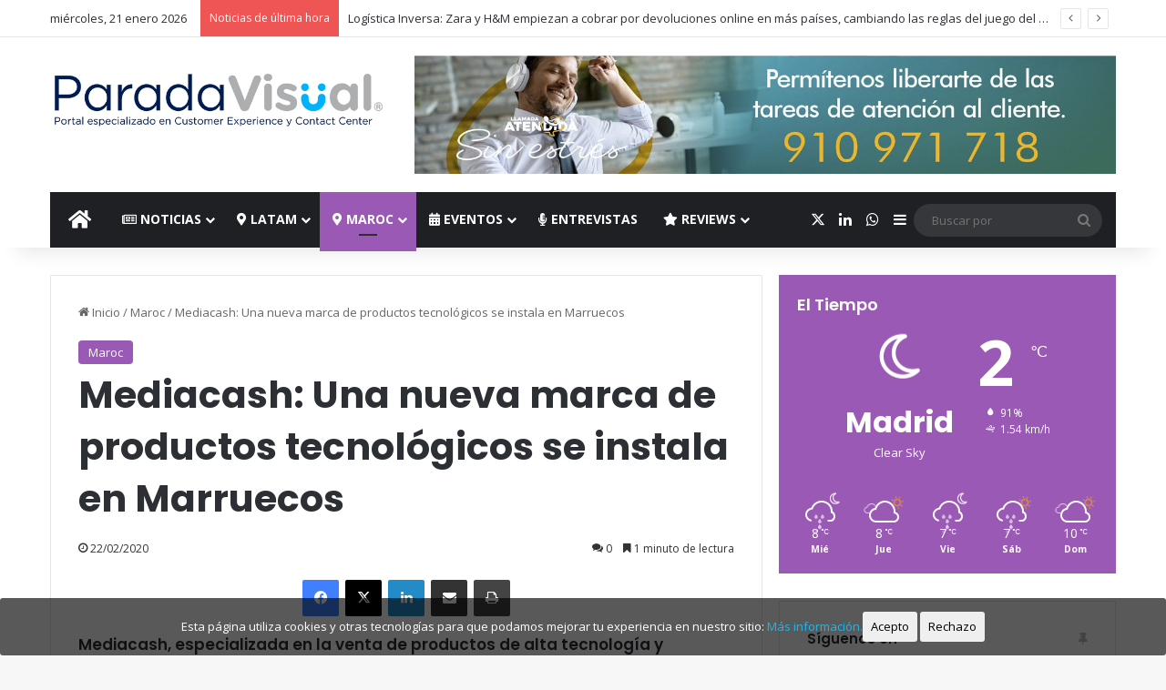

--- FILE ---
content_type: text/html; charset=UTF-8
request_url: https://www.paradavisual.com/mediacash-una-nueva-marca-de-productos-tecnologicos-se-instala-en-marruecos/
body_size: 34198
content:
<!DOCTYPE html>
<html lang="es" class="" data-skin="light">
<head>
	<meta charset="UTF-8" />
	<link rel="profile" href="https://gmpg.org/xfn/11" />
	<script type="text/javascript">
/* <![CDATA[ */
(()=>{var e={};e.g=function(){if("object"==typeof globalThis)return globalThis;try{return this||new Function("return this")()}catch(e){if("object"==typeof window)return window}}(),function({ampUrl:n,isCustomizePreview:t,isAmpDevMode:r,noampQueryVarName:o,noampQueryVarValue:s,disabledStorageKey:i,mobileUserAgents:a,regexRegex:c}){if("undefined"==typeof sessionStorage)return;const d=new RegExp(c);if(!a.some((e=>{const n=e.match(d);return!(!n||!new RegExp(n[1],n[2]).test(navigator.userAgent))||navigator.userAgent.includes(e)})))return;e.g.addEventListener("DOMContentLoaded",(()=>{const e=document.getElementById("amp-mobile-version-switcher");if(!e)return;e.hidden=!1;const n=e.querySelector("a[href]");n&&n.addEventListener("click",(()=>{sessionStorage.removeItem(i)}))}));const g=r&&["paired-browsing-non-amp","paired-browsing-amp"].includes(window.name);if(sessionStorage.getItem(i)||t||g)return;const u=new URL(location.href),m=new URL(n);m.hash=u.hash,u.searchParams.has(o)&&s===u.searchParams.get(o)?sessionStorage.setItem(i,"1"):m.href!==u.href&&(window.stop(),location.replace(m.href))}({"ampUrl":"https:\/\/www.paradavisual.com\/mediacash-una-nueva-marca-de-productos-tecnologicos-se-instala-en-marruecos\/?amp=1","noampQueryVarName":"noamp","noampQueryVarValue":"mobile","disabledStorageKey":"amp_mobile_redirect_disabled","mobileUserAgents":["Mobile","Android","Silk\/","Kindle","BlackBerry","Opera Mini","Opera Mobi"],"regexRegex":"^\\\/((?:.|\\n)+)\\\/([i]*)$","isCustomizePreview":false,"isAmpDevMode":false})})();
/* ]]> */
</script>
<script>var et_site_url='https://www.paradavisual.com';var et_post_id='8860';function et_core_page_resource_fallback(a,b){"undefined"===typeof b&&(b=a.sheet.cssRules&&0===a.sheet.cssRules.length);b&&(a.onerror=null,a.onload=null,a.href?a.href=et_site_url+"/?et_core_page_resource="+a.id+et_post_id:a.src&&(a.src=et_site_url+"/?et_core_page_resource="+a.id+et_post_id))}
</script>
<style id="reCAPTCHA-style" >.google-recaptcha-container{display:block;clear:both;}
.google-recaptcha-container iframe{margin:0;}
.google-recaptcha-container .plugin-credits a{text-decoration:underline;}</style>
<meta name='robots' content='index, follow, max-image-preview:large, max-snippet:-1, max-video-preview:-1' />
	<style>img:is([sizes="auto" i], [sizes^="auto," i]) { contain-intrinsic-size: 3000px 1500px }</style>
	
	<!-- This site is optimized with the Yoast SEO Premium plugin v21.0 (Yoast SEO v26.8) - https://yoast.com/product/yoast-seo-premium-wordpress/ -->
	<title>Mediacash: Una nueva marca de productos tecnológicos se instala en Marruecos - Parada Visual</title>
	<meta name="description" content="Mediacash, especializada en la venta de productos de alta tecnología y culturales nuevos y usados, se instala en Marruecos." />
	<link rel="canonical" href="https://www.paradavisual.com/mediacash-una-nueva-marca-de-productos-tecnologicos-se-instala-en-marruecos/" />
	<meta property="og:locale" content="es_ES" />
	<meta property="og:type" content="article" />
	<meta property="og:title" content="Mediacash: Una nueva marca de productos tecnológicos se instala en Marruecos" />
	<meta property="og:description" content="Portal especializado en Customer Experience y Contact Center" />
	<meta property="og:url" content="https://www.paradavisual.com/mediacash-una-nueva-marca-de-productos-tecnologicos-se-instala-en-marruecos/" />
	<meta property="og:site_name" content="Parada Visual" />
	<meta property="article:publisher" content="https://facebook.com/paradavisualcom" />
	<meta property="article:published_time" content="2020-02-22T10:00:00+00:00" />
	<meta property="og:image" content="https://www.paradavisual.com/wp-content/uploads/2020/02/festival-69.jpg" />
	<meta property="og:image:width" content="1920" />
	<meta property="og:image:height" content="800" />
	<meta property="og:image:type" content="image/jpeg" />
	<meta name="author" content="Parada Visual" />
	<meta name="twitter:card" content="summary_large_image" />
	<meta name="twitter:creator" content="@paradavisualcom" />
	<meta name="twitter:site" content="@paradavisualcom" />
	<meta name="twitter:label1" content="Escrito por" />
	<meta name="twitter:data1" content="Parada Visual" />
	<meta name="twitter:label2" content="Tiempo de lectura" />
	<meta name="twitter:data2" content="1 minuto" />
	<!-- / Yoast SEO Premium plugin. -->


<link rel='dns-prefetch' href='//translate.google.com' />
<link rel='dns-prefetch' href='//www.google.com' />
<link rel='dns-prefetch' href='//fonts.googleapis.com' />
<link rel="alternate" type="application/rss+xml" title="Parada Visual &raquo; Feed" href="https://www.paradavisual.com/feed/" />
<link rel="alternate" type="application/rss+xml" title="Parada Visual &raquo; Feed de los comentarios" href="https://www.paradavisual.com/comments/feed/" />
<link rel="alternate" type="application/rss+xml" title="Parada Visual &raquo; Comentario Mediacash: Una nueva marca de productos tecnológicos se instala en Marruecos del feed" href="https://www.paradavisual.com/mediacash-una-nueva-marca-de-productos-tecnologicos-se-instala-en-marruecos/feed/" />

		<style type="text/css">
			:root{				
			--tie-preset-gradient-1: linear-gradient(135deg, rgba(6, 147, 227, 1) 0%, rgb(155, 81, 224) 100%);
			--tie-preset-gradient-2: linear-gradient(135deg, rgb(122, 220, 180) 0%, rgb(0, 208, 130) 100%);
			--tie-preset-gradient-3: linear-gradient(135deg, rgba(252, 185, 0, 1) 0%, rgba(255, 105, 0, 1) 100%);
			--tie-preset-gradient-4: linear-gradient(135deg, rgba(255, 105, 0, 1) 0%, rgb(207, 46, 46) 100%);
			--tie-preset-gradient-5: linear-gradient(135deg, rgb(238, 238, 238) 0%, rgb(169, 184, 195) 100%);
			--tie-preset-gradient-6: linear-gradient(135deg, rgb(74, 234, 220) 0%, rgb(151, 120, 209) 20%, rgb(207, 42, 186) 40%, rgb(238, 44, 130) 60%, rgb(251, 105, 98) 80%, rgb(254, 248, 76) 100%);
			--tie-preset-gradient-7: linear-gradient(135deg, rgb(255, 206, 236) 0%, rgb(152, 150, 240) 100%);
			--tie-preset-gradient-8: linear-gradient(135deg, rgb(254, 205, 165) 0%, rgb(254, 45, 45) 50%, rgb(107, 0, 62) 100%);
			--tie-preset-gradient-9: linear-gradient(135deg, rgb(255, 203, 112) 0%, rgb(199, 81, 192) 50%, rgb(65, 88, 208) 100%);
			--tie-preset-gradient-10: linear-gradient(135deg, rgb(255, 245, 203) 0%, rgb(182, 227, 212) 50%, rgb(51, 167, 181) 100%);
			--tie-preset-gradient-11: linear-gradient(135deg, rgb(202, 248, 128) 0%, rgb(113, 206, 126) 100%);
			--tie-preset-gradient-12: linear-gradient(135deg, rgb(2, 3, 129) 0%, rgb(40, 116, 252) 100%);
			--tie-preset-gradient-13: linear-gradient(135deg, #4D34FA, #ad34fa);
			--tie-preset-gradient-14: linear-gradient(135deg, #0057FF, #31B5FF);
			--tie-preset-gradient-15: linear-gradient(135deg, #FF007A, #FF81BD);
			--tie-preset-gradient-16: linear-gradient(135deg, #14111E, #4B4462);
			--tie-preset-gradient-17: linear-gradient(135deg, #F32758, #FFC581);

			
					--main-nav-background: #1f2024;
					--main-nav-secondry-background: rgba(0,0,0,0.2);
					--main-nav-primary-color: #0088ff;
					--main-nav-contrast-primary-color: #FFFFFF;
					--main-nav-text-color: #FFFFFF;
					--main-nav-secondry-text-color: rgba(225,255,255,0.5);
					--main-nav-main-border-color: rgba(255,255,255,0.07);
					--main-nav-secondry-border-color: rgba(255,255,255,0.04);
				
			}
		</style>
	<meta name="viewport" content="width=device-width, initial-scale=1.0" /><script type="text/javascript">
/* <![CDATA[ */
window._wpemojiSettings = {"baseUrl":"https:\/\/s.w.org\/images\/core\/emoji\/16.0.1\/72x72\/","ext":".png","svgUrl":"https:\/\/s.w.org\/images\/core\/emoji\/16.0.1\/svg\/","svgExt":".svg","source":{"concatemoji":"https:\/\/www.paradavisual.com\/wp-includes\/js\/wp-emoji-release.min.js?ver=6.8.3"}};
/*! This file is auto-generated */
!function(s,n){var o,i,e;function c(e){try{var t={supportTests:e,timestamp:(new Date).valueOf()};sessionStorage.setItem(o,JSON.stringify(t))}catch(e){}}function p(e,t,n){e.clearRect(0,0,e.canvas.width,e.canvas.height),e.fillText(t,0,0);var t=new Uint32Array(e.getImageData(0,0,e.canvas.width,e.canvas.height).data),a=(e.clearRect(0,0,e.canvas.width,e.canvas.height),e.fillText(n,0,0),new Uint32Array(e.getImageData(0,0,e.canvas.width,e.canvas.height).data));return t.every(function(e,t){return e===a[t]})}function u(e,t){e.clearRect(0,0,e.canvas.width,e.canvas.height),e.fillText(t,0,0);for(var n=e.getImageData(16,16,1,1),a=0;a<n.data.length;a++)if(0!==n.data[a])return!1;return!0}function f(e,t,n,a){switch(t){case"flag":return n(e,"\ud83c\udff3\ufe0f\u200d\u26a7\ufe0f","\ud83c\udff3\ufe0f\u200b\u26a7\ufe0f")?!1:!n(e,"\ud83c\udde8\ud83c\uddf6","\ud83c\udde8\u200b\ud83c\uddf6")&&!n(e,"\ud83c\udff4\udb40\udc67\udb40\udc62\udb40\udc65\udb40\udc6e\udb40\udc67\udb40\udc7f","\ud83c\udff4\u200b\udb40\udc67\u200b\udb40\udc62\u200b\udb40\udc65\u200b\udb40\udc6e\u200b\udb40\udc67\u200b\udb40\udc7f");case"emoji":return!a(e,"\ud83e\udedf")}return!1}function g(e,t,n,a){var r="undefined"!=typeof WorkerGlobalScope&&self instanceof WorkerGlobalScope?new OffscreenCanvas(300,150):s.createElement("canvas"),o=r.getContext("2d",{willReadFrequently:!0}),i=(o.textBaseline="top",o.font="600 32px Arial",{});return e.forEach(function(e){i[e]=t(o,e,n,a)}),i}function t(e){var t=s.createElement("script");t.src=e,t.defer=!0,s.head.appendChild(t)}"undefined"!=typeof Promise&&(o="wpEmojiSettingsSupports",i=["flag","emoji"],n.supports={everything:!0,everythingExceptFlag:!0},e=new Promise(function(e){s.addEventListener("DOMContentLoaded",e,{once:!0})}),new Promise(function(t){var n=function(){try{var e=JSON.parse(sessionStorage.getItem(o));if("object"==typeof e&&"number"==typeof e.timestamp&&(new Date).valueOf()<e.timestamp+604800&&"object"==typeof e.supportTests)return e.supportTests}catch(e){}return null}();if(!n){if("undefined"!=typeof Worker&&"undefined"!=typeof OffscreenCanvas&&"undefined"!=typeof URL&&URL.createObjectURL&&"undefined"!=typeof Blob)try{var e="postMessage("+g.toString()+"("+[JSON.stringify(i),f.toString(),p.toString(),u.toString()].join(",")+"));",a=new Blob([e],{type:"text/javascript"}),r=new Worker(URL.createObjectURL(a),{name:"wpTestEmojiSupports"});return void(r.onmessage=function(e){c(n=e.data),r.terminate(),t(n)})}catch(e){}c(n=g(i,f,p,u))}t(n)}).then(function(e){for(var t in e)n.supports[t]=e[t],n.supports.everything=n.supports.everything&&n.supports[t],"flag"!==t&&(n.supports.everythingExceptFlag=n.supports.everythingExceptFlag&&n.supports[t]);n.supports.everythingExceptFlag=n.supports.everythingExceptFlag&&!n.supports.flag,n.DOMReady=!1,n.readyCallback=function(){n.DOMReady=!0}}).then(function(){return e}).then(function(){var e;n.supports.everything||(n.readyCallback(),(e=n.source||{}).concatemoji?t(e.concatemoji):e.wpemoji&&e.twemoji&&(t(e.twemoji),t(e.wpemoji)))}))}((window,document),window._wpemojiSettings);
/* ]]> */
</script>
<style id='wp-emoji-styles-inline-css' type='text/css'>

	img.wp-smiley, img.emoji {
		display: inline !important;
		border: none !important;
		box-shadow: none !important;
		height: 1em !important;
		width: 1em !important;
		margin: 0 0.07em !important;
		vertical-align: -0.1em !important;
		background: none !important;
		padding: 0 !important;
	}
</style>
<link rel='stylesheet' id='wp-block-library-css' href='https://www.paradavisual.com/wp-includes/css/dist/block-library/style.min.css?ver=6.8.3' type='text/css' media='all' />
<style id='wp-block-library-theme-inline-css' type='text/css'>
.wp-block-audio :where(figcaption){color:#555;font-size:13px;text-align:center}.is-dark-theme .wp-block-audio :where(figcaption){color:#ffffffa6}.wp-block-audio{margin:0 0 1em}.wp-block-code{border:1px solid #ccc;border-radius:4px;font-family:Menlo,Consolas,monaco,monospace;padding:.8em 1em}.wp-block-embed :where(figcaption){color:#555;font-size:13px;text-align:center}.is-dark-theme .wp-block-embed :where(figcaption){color:#ffffffa6}.wp-block-embed{margin:0 0 1em}.blocks-gallery-caption{color:#555;font-size:13px;text-align:center}.is-dark-theme .blocks-gallery-caption{color:#ffffffa6}:root :where(.wp-block-image figcaption){color:#555;font-size:13px;text-align:center}.is-dark-theme :root :where(.wp-block-image figcaption){color:#ffffffa6}.wp-block-image{margin:0 0 1em}.wp-block-pullquote{border-bottom:4px solid;border-top:4px solid;color:currentColor;margin-bottom:1.75em}.wp-block-pullquote cite,.wp-block-pullquote footer,.wp-block-pullquote__citation{color:currentColor;font-size:.8125em;font-style:normal;text-transform:uppercase}.wp-block-quote{border-left:.25em solid;margin:0 0 1.75em;padding-left:1em}.wp-block-quote cite,.wp-block-quote footer{color:currentColor;font-size:.8125em;font-style:normal;position:relative}.wp-block-quote:where(.has-text-align-right){border-left:none;border-right:.25em solid;padding-left:0;padding-right:1em}.wp-block-quote:where(.has-text-align-center){border:none;padding-left:0}.wp-block-quote.is-large,.wp-block-quote.is-style-large,.wp-block-quote:where(.is-style-plain){border:none}.wp-block-search .wp-block-search__label{font-weight:700}.wp-block-search__button{border:1px solid #ccc;padding:.375em .625em}:where(.wp-block-group.has-background){padding:1.25em 2.375em}.wp-block-separator.has-css-opacity{opacity:.4}.wp-block-separator{border:none;border-bottom:2px solid;margin-left:auto;margin-right:auto}.wp-block-separator.has-alpha-channel-opacity{opacity:1}.wp-block-separator:not(.is-style-wide):not(.is-style-dots){width:100px}.wp-block-separator.has-background:not(.is-style-dots){border-bottom:none;height:1px}.wp-block-separator.has-background:not(.is-style-wide):not(.is-style-dots){height:2px}.wp-block-table{margin:0 0 1em}.wp-block-table td,.wp-block-table th{word-break:normal}.wp-block-table :where(figcaption){color:#555;font-size:13px;text-align:center}.is-dark-theme .wp-block-table :where(figcaption){color:#ffffffa6}.wp-block-video :where(figcaption){color:#555;font-size:13px;text-align:center}.is-dark-theme .wp-block-video :where(figcaption){color:#ffffffa6}.wp-block-video{margin:0 0 1em}:root :where(.wp-block-template-part.has-background){margin-bottom:0;margin-top:0;padding:1.25em 2.375em}
</style>
<style id='classic-theme-styles-inline-css' type='text/css'>
/*! This file is auto-generated */
.wp-block-button__link{color:#fff;background-color:#32373c;border-radius:9999px;box-shadow:none;text-decoration:none;padding:calc(.667em + 2px) calc(1.333em + 2px);font-size:1.125em}.wp-block-file__button{background:#32373c;color:#fff;text-decoration:none}
</style>
<style id='global-styles-inline-css' type='text/css'>
:root{--wp--preset--aspect-ratio--square: 1;--wp--preset--aspect-ratio--4-3: 4/3;--wp--preset--aspect-ratio--3-4: 3/4;--wp--preset--aspect-ratio--3-2: 3/2;--wp--preset--aspect-ratio--2-3: 2/3;--wp--preset--aspect-ratio--16-9: 16/9;--wp--preset--aspect-ratio--9-16: 9/16;--wp--preset--color--black: #000000;--wp--preset--color--cyan-bluish-gray: #abb8c3;--wp--preset--color--white: #ffffff;--wp--preset--color--pale-pink: #f78da7;--wp--preset--color--vivid-red: #cf2e2e;--wp--preset--color--luminous-vivid-orange: #ff6900;--wp--preset--color--luminous-vivid-amber: #fcb900;--wp--preset--color--light-green-cyan: #7bdcb5;--wp--preset--color--vivid-green-cyan: #00d084;--wp--preset--color--pale-cyan-blue: #8ed1fc;--wp--preset--color--vivid-cyan-blue: #0693e3;--wp--preset--color--vivid-purple: #9b51e0;--wp--preset--color--global-color: #0088ff;--wp--preset--gradient--vivid-cyan-blue-to-vivid-purple: linear-gradient(135deg,rgba(6,147,227,1) 0%,rgb(155,81,224) 100%);--wp--preset--gradient--light-green-cyan-to-vivid-green-cyan: linear-gradient(135deg,rgb(122,220,180) 0%,rgb(0,208,130) 100%);--wp--preset--gradient--luminous-vivid-amber-to-luminous-vivid-orange: linear-gradient(135deg,rgba(252,185,0,1) 0%,rgba(255,105,0,1) 100%);--wp--preset--gradient--luminous-vivid-orange-to-vivid-red: linear-gradient(135deg,rgba(255,105,0,1) 0%,rgb(207,46,46) 100%);--wp--preset--gradient--very-light-gray-to-cyan-bluish-gray: linear-gradient(135deg,rgb(238,238,238) 0%,rgb(169,184,195) 100%);--wp--preset--gradient--cool-to-warm-spectrum: linear-gradient(135deg,rgb(74,234,220) 0%,rgb(151,120,209) 20%,rgb(207,42,186) 40%,rgb(238,44,130) 60%,rgb(251,105,98) 80%,rgb(254,248,76) 100%);--wp--preset--gradient--blush-light-purple: linear-gradient(135deg,rgb(255,206,236) 0%,rgb(152,150,240) 100%);--wp--preset--gradient--blush-bordeaux: linear-gradient(135deg,rgb(254,205,165) 0%,rgb(254,45,45) 50%,rgb(107,0,62) 100%);--wp--preset--gradient--luminous-dusk: linear-gradient(135deg,rgb(255,203,112) 0%,rgb(199,81,192) 50%,rgb(65,88,208) 100%);--wp--preset--gradient--pale-ocean: linear-gradient(135deg,rgb(255,245,203) 0%,rgb(182,227,212) 50%,rgb(51,167,181) 100%);--wp--preset--gradient--electric-grass: linear-gradient(135deg,rgb(202,248,128) 0%,rgb(113,206,126) 100%);--wp--preset--gradient--midnight: linear-gradient(135deg,rgb(2,3,129) 0%,rgb(40,116,252) 100%);--wp--preset--font-size--small: 13px;--wp--preset--font-size--medium: 20px;--wp--preset--font-size--large: 36px;--wp--preset--font-size--x-large: 42px;--wp--preset--spacing--20: 0.44rem;--wp--preset--spacing--30: 0.67rem;--wp--preset--spacing--40: 1rem;--wp--preset--spacing--50: 1.5rem;--wp--preset--spacing--60: 2.25rem;--wp--preset--spacing--70: 3.38rem;--wp--preset--spacing--80: 5.06rem;--wp--preset--shadow--natural: 6px 6px 9px rgba(0, 0, 0, 0.2);--wp--preset--shadow--deep: 12px 12px 50px rgba(0, 0, 0, 0.4);--wp--preset--shadow--sharp: 6px 6px 0px rgba(0, 0, 0, 0.2);--wp--preset--shadow--outlined: 6px 6px 0px -3px rgba(255, 255, 255, 1), 6px 6px rgba(0, 0, 0, 1);--wp--preset--shadow--crisp: 6px 6px 0px rgba(0, 0, 0, 1);}:where(.is-layout-flex){gap: 0.5em;}:where(.is-layout-grid){gap: 0.5em;}body .is-layout-flex{display: flex;}.is-layout-flex{flex-wrap: wrap;align-items: center;}.is-layout-flex > :is(*, div){margin: 0;}body .is-layout-grid{display: grid;}.is-layout-grid > :is(*, div){margin: 0;}:where(.wp-block-columns.is-layout-flex){gap: 2em;}:where(.wp-block-columns.is-layout-grid){gap: 2em;}:where(.wp-block-post-template.is-layout-flex){gap: 1.25em;}:where(.wp-block-post-template.is-layout-grid){gap: 1.25em;}.has-black-color{color: var(--wp--preset--color--black) !important;}.has-cyan-bluish-gray-color{color: var(--wp--preset--color--cyan-bluish-gray) !important;}.has-white-color{color: var(--wp--preset--color--white) !important;}.has-pale-pink-color{color: var(--wp--preset--color--pale-pink) !important;}.has-vivid-red-color{color: var(--wp--preset--color--vivid-red) !important;}.has-luminous-vivid-orange-color{color: var(--wp--preset--color--luminous-vivid-orange) !important;}.has-luminous-vivid-amber-color{color: var(--wp--preset--color--luminous-vivid-amber) !important;}.has-light-green-cyan-color{color: var(--wp--preset--color--light-green-cyan) !important;}.has-vivid-green-cyan-color{color: var(--wp--preset--color--vivid-green-cyan) !important;}.has-pale-cyan-blue-color{color: var(--wp--preset--color--pale-cyan-blue) !important;}.has-vivid-cyan-blue-color{color: var(--wp--preset--color--vivid-cyan-blue) !important;}.has-vivid-purple-color{color: var(--wp--preset--color--vivid-purple) !important;}.has-black-background-color{background-color: var(--wp--preset--color--black) !important;}.has-cyan-bluish-gray-background-color{background-color: var(--wp--preset--color--cyan-bluish-gray) !important;}.has-white-background-color{background-color: var(--wp--preset--color--white) !important;}.has-pale-pink-background-color{background-color: var(--wp--preset--color--pale-pink) !important;}.has-vivid-red-background-color{background-color: var(--wp--preset--color--vivid-red) !important;}.has-luminous-vivid-orange-background-color{background-color: var(--wp--preset--color--luminous-vivid-orange) !important;}.has-luminous-vivid-amber-background-color{background-color: var(--wp--preset--color--luminous-vivid-amber) !important;}.has-light-green-cyan-background-color{background-color: var(--wp--preset--color--light-green-cyan) !important;}.has-vivid-green-cyan-background-color{background-color: var(--wp--preset--color--vivid-green-cyan) !important;}.has-pale-cyan-blue-background-color{background-color: var(--wp--preset--color--pale-cyan-blue) !important;}.has-vivid-cyan-blue-background-color{background-color: var(--wp--preset--color--vivid-cyan-blue) !important;}.has-vivid-purple-background-color{background-color: var(--wp--preset--color--vivid-purple) !important;}.has-black-border-color{border-color: var(--wp--preset--color--black) !important;}.has-cyan-bluish-gray-border-color{border-color: var(--wp--preset--color--cyan-bluish-gray) !important;}.has-white-border-color{border-color: var(--wp--preset--color--white) !important;}.has-pale-pink-border-color{border-color: var(--wp--preset--color--pale-pink) !important;}.has-vivid-red-border-color{border-color: var(--wp--preset--color--vivid-red) !important;}.has-luminous-vivid-orange-border-color{border-color: var(--wp--preset--color--luminous-vivid-orange) !important;}.has-luminous-vivid-amber-border-color{border-color: var(--wp--preset--color--luminous-vivid-amber) !important;}.has-light-green-cyan-border-color{border-color: var(--wp--preset--color--light-green-cyan) !important;}.has-vivid-green-cyan-border-color{border-color: var(--wp--preset--color--vivid-green-cyan) !important;}.has-pale-cyan-blue-border-color{border-color: var(--wp--preset--color--pale-cyan-blue) !important;}.has-vivid-cyan-blue-border-color{border-color: var(--wp--preset--color--vivid-cyan-blue) !important;}.has-vivid-purple-border-color{border-color: var(--wp--preset--color--vivid-purple) !important;}.has-vivid-cyan-blue-to-vivid-purple-gradient-background{background: var(--wp--preset--gradient--vivid-cyan-blue-to-vivid-purple) !important;}.has-light-green-cyan-to-vivid-green-cyan-gradient-background{background: var(--wp--preset--gradient--light-green-cyan-to-vivid-green-cyan) !important;}.has-luminous-vivid-amber-to-luminous-vivid-orange-gradient-background{background: var(--wp--preset--gradient--luminous-vivid-amber-to-luminous-vivid-orange) !important;}.has-luminous-vivid-orange-to-vivid-red-gradient-background{background: var(--wp--preset--gradient--luminous-vivid-orange-to-vivid-red) !important;}.has-very-light-gray-to-cyan-bluish-gray-gradient-background{background: var(--wp--preset--gradient--very-light-gray-to-cyan-bluish-gray) !important;}.has-cool-to-warm-spectrum-gradient-background{background: var(--wp--preset--gradient--cool-to-warm-spectrum) !important;}.has-blush-light-purple-gradient-background{background: var(--wp--preset--gradient--blush-light-purple) !important;}.has-blush-bordeaux-gradient-background{background: var(--wp--preset--gradient--blush-bordeaux) !important;}.has-luminous-dusk-gradient-background{background: var(--wp--preset--gradient--luminous-dusk) !important;}.has-pale-ocean-gradient-background{background: var(--wp--preset--gradient--pale-ocean) !important;}.has-electric-grass-gradient-background{background: var(--wp--preset--gradient--electric-grass) !important;}.has-midnight-gradient-background{background: var(--wp--preset--gradient--midnight) !important;}.has-small-font-size{font-size: var(--wp--preset--font-size--small) !important;}.has-medium-font-size{font-size: var(--wp--preset--font-size--medium) !important;}.has-large-font-size{font-size: var(--wp--preset--font-size--large) !important;}.has-x-large-font-size{font-size: var(--wp--preset--font-size--x-large) !important;}
:where(.wp-block-post-template.is-layout-flex){gap: 1.25em;}:where(.wp-block-post-template.is-layout-grid){gap: 1.25em;}
:where(.wp-block-columns.is-layout-flex){gap: 2em;}:where(.wp-block-columns.is-layout-grid){gap: 2em;}
:root :where(.wp-block-pullquote){font-size: 1.5em;line-height: 1.6;}
</style>
<link rel='stylesheet' id='ads-for-wp-front-css-css' href='https://www.paradavisual.com/wp-content/plugins/ads-for-wp/public/assets/css/adsforwp-front.min.css?ver=1.9.34' type='text/css' media='all' />
<link rel='stylesheet' id='cookie-consent-style-css' href='https://www.paradavisual.com/wp-content/cache/asset-cleanup/css/item/click-datos-lopd__assets__css__style-css-v2ba198614a9f6387a5b9f94ac1f5737a4736c54b.css' type='text/css' media='all' />
<link rel='stylesheet' id='google-language-translator-css' href='https://www.paradavisual.com/wp-content/cache/asset-cleanup/css/item/google-language-translator__css__style-css-vbfe67d8f0750df201521164ea2763b839663eb15.css' type='text/css' media='' />
<link rel='stylesheet' id='taqyeem-buttons-style-css' href='https://www.paradavisual.com/wp-content/cache/asset-cleanup/css/item/taqyeem-buttons__assets__style-css-v2543c70b9bb32cf583abd5a50dec1b2c582e95fe.css' type='text/css' media='all' />
<link rel='stylesheet' id='ppress-frontend-css' href='https://www.paradavisual.com/wp-content/plugins/wp-user-avatar/assets/css/frontend.min.css?ver=4.16.8' type='text/css' media='all' />
<link rel='stylesheet' id='ppress-flatpickr-css' href='https://www.paradavisual.com/wp-content/plugins/wp-user-avatar/assets/flatpickr/flatpickr.min.css?ver=4.16.8' type='text/css' media='all' />
<link rel='stylesheet' id='ppress-select2-css' href='https://www.paradavisual.com/wp-content/plugins/wp-user-avatar/assets/select2/select2.min.css?ver=6.8.3' type='text/css' media='all' />
<link rel='stylesheet' id='et_monarch-css-css' href='https://www.paradavisual.com/wp-content/cache/asset-cleanup/css/item/monarch__css__style-css-v3a5a0b4b37daf13032f14f6b2eee408ae518225b.css' type='text/css' media='all' />
<link   crossorigin="anonymous" rel='stylesheet' id='et-gf-open-sans-css' href='https://fonts.googleapis.com/css?family=Open+Sans:400,700' type='text/css' media='all' />
<link rel='stylesheet' id='griwpc-recaptcha-style-css' href='https://www.paradavisual.com/wp-content/cache/asset-cleanup/css/item/recaptcha-in-comments-form__css__recaptcha-css-v1031c746b3ba27cb72db619fa8733b4945fae82c.css' type='text/css' media='all' />
<style id='griwpc-recaptcha-style-inline-css' type='text/css'>
.google-recaptcha-container{display:block;clear:both;}
.google-recaptcha-container iframe{margin:0;}
.google-recaptcha-container .plugin-credits a{text-decoration:underline;}
</style>
<link rel='stylesheet' id='tie-css-base-css' href='https://www.paradavisual.com/wp-content/themes/jannah/assets/css/base.min.css?ver=7.5.1' type='text/css' media='all' />
<link rel='stylesheet' id='tie-css-styles-css' href='https://www.paradavisual.com/wp-content/themes/jannah/assets/css/style.min.css?ver=7.5.1' type='text/css' media='all' />
<link rel='stylesheet' id='tie-css-widgets-css' href='https://www.paradavisual.com/wp-content/themes/jannah/assets/css/widgets.min.css?ver=7.5.1' type='text/css' media='all' />
<link rel='stylesheet' id='tie-css-helpers-css' href='https://www.paradavisual.com/wp-content/themes/jannah/assets/css/helpers.min.css?ver=7.5.1' type='text/css' media='all' />
<link rel='stylesheet' id='tie-fontawesome5-css' href='https://www.paradavisual.com/wp-content/cache/asset-cleanup/css/item/jannah__assets__css__fontawesome-css-v3dcda5e54db449505a6a68ec092fe1d90e0f9dcb.css' type='text/css' media='all' />
<link rel='stylesheet' id='tie-css-ilightbox-css' href='https://www.paradavisual.com/wp-content/cache/asset-cleanup/css/item/jannah__assets__ilightbox__dark-skin__skin-css-vcdf7bc38f7110bf546339b234e7e76a5952c896b.css' type='text/css' media='all' />
<link rel='stylesheet' id='tie-css-shortcodes-css' href='https://www.paradavisual.com/wp-content/themes/jannah/assets/css/plugins/shortcodes.min.css?ver=7.5.1' type='text/css' media='all' />
<link rel='stylesheet' id='tie-css-single-css' href='https://www.paradavisual.com/wp-content/themes/jannah/assets/css/single.min.css?ver=7.5.1' type='text/css' media='all' />
<link rel='stylesheet' id='tie-css-print-css' href='https://www.paradavisual.com/wp-content/themes/jannah/assets/css/print.css?ver=7.5.1' type='text/css' media='print' />
<link rel='stylesheet' id='taqyeem-styles-css' href='https://www.paradavisual.com/wp-content/themes/jannah/assets/css/plugins/taqyeem.min.css?ver=7.5.1' type='text/css' media='all' />
<style id='taqyeem-styles-inline-css' type='text/css'>
.wf-active .logo-text,.wf-active h1,.wf-active h2,.wf-active h3,.wf-active h4,.wf-active h5,.wf-active h6,.wf-active .the-subtitle{font-family: 'Poppins';}#main-nav .main-menu > ul > li > a{text-transform: uppercase;}:root:root{--brand-color: #9b59b6;--dark-brand-color: #692784;--bright-color: #FFFFFF;--base-color: #2c2f34;}#reading-position-indicator{box-shadow: 0 0 10px rgba( 155,89,182,0.7);}:root:root{--brand-color: #9b59b6;--dark-brand-color: #692784;--bright-color: #FFFFFF;--base-color: #2c2f34;}#reading-position-indicator{box-shadow: 0 0 10px rgba( 155,89,182,0.7);}#header-notification-bar{background: var( --tie-preset-gradient-13 );}#header-notification-bar{--tie-buttons-color: #FFFFFF;--tie-buttons-border-color: #FFFFFF;--tie-buttons-hover-color: #e1e1e1;--tie-buttons-hover-text: #000000;}#header-notification-bar{--tie-buttons-text: #000000;}#background-stream-cover{background-image: url(https://www.paradavisual.com/wp-content/uploads/2019/09/fondo_formantec_publi.jpg);background-repeat: repeat-y;background-size: initial; background-attachment: fixed;background-position: center top;}.tie-cat-2,.tie-cat-item-2 > span{background-color:#e67e22 !important;color:#FFFFFF !important;}.tie-cat-2:after{border-top-color:#e67e22 !important;}.tie-cat-2:hover{background-color:#c86004 !important;}.tie-cat-2:hover:after{border-top-color:#c86004 !important;}.tie-cat-10,.tie-cat-item-10 > span{background-color:#2ecc71 !important;color:#FFFFFF !important;}.tie-cat-10:after{border-top-color:#2ecc71 !important;}.tie-cat-10:hover{background-color:#10ae53 !important;}.tie-cat-10:hover:after{border-top-color:#10ae53 !important;}.tie-cat-13,.tie-cat-item-13 > span{background-color:#9b59b6 !important;color:#FFFFFF !important;}.tie-cat-13:after{border-top-color:#9b59b6 !important;}.tie-cat-13:hover{background-color:#7d3b98 !important;}.tie-cat-13:hover:after{border-top-color:#7d3b98 !important;}.tie-cat-16,.tie-cat-item-16 > span{background-color:#34495e !important;color:#FFFFFF !important;}.tie-cat-16:after{border-top-color:#34495e !important;}.tie-cat-16:hover{background-color:#162b40 !important;}.tie-cat-16:hover:after{border-top-color:#162b40 !important;}.tie-cat-18,.tie-cat-item-18 > span{background-color:#9a6f65 !important;color:#FFFFFF !important;}.tie-cat-18:after{border-top-color:#9a6f65 !important;}.tie-cat-18:hover{background-color:#7c5147 !important;}.tie-cat-18:hover:after{border-top-color:#7c5147 !important;}.tie-cat-20,.tie-cat-item-20 > span{background-color:#4CAF50 !important;color:#FFFFFF !important;}.tie-cat-20:after{border-top-color:#4CAF50 !important;}.tie-cat-20:hover{background-color:#2e9132 !important;}.tie-cat-20:hover:after{border-top-color:#2e9132 !important;}.tie-cat-21,.tie-cat-item-21 > span{background-color:#9b59b6 !important;color:#FFFFFF !important;}.tie-cat-21:after{border-top-color:#9b59b6 !important;}.tie-cat-21:hover{background-color:#7d3b98 !important;}.tie-cat-21:hover:after{border-top-color:#7d3b98 !important;}.tie-cat-24,.tie-cat-item-24 > span{background-color:#e74c3c !important;color:#FFFFFF !important;}.tie-cat-24:after{border-top-color:#e74c3c !important;}.tie-cat-24:hover{background-color:#c92e1e !important;}.tie-cat-24:hover:after{border-top-color:#c92e1e !important;}.tie-cat-7160,.tie-cat-item-7160 > span{background-color:#eaa720 !important;color:#FFFFFF !important;}.tie-cat-7160:after{border-top-color:#eaa720 !important;}.tie-cat-7160:hover{background-color:#cc8902 !important;}.tie-cat-7160:hover:after{border-top-color:#cc8902 !important;}.tie-cat-15224,.tie-cat-item-15224 > span{background-color:#e570df !important;color:#FFFFFF !important;}.tie-cat-15224:after{border-top-color:#e570df !important;}.tie-cat-15224:hover{background-color:#c752c1 !important;}.tie-cat-15224:hover:after{border-top-color:#c752c1 !important;}@media (max-width: 991px){.side-aside.normal-side{background: #2c2f34;background: -webkit-linear-gradient(135deg,#0a0000,#2c2f34 );background: -moz-linear-gradient(135deg,#0a0000,#2c2f34 );background: -o-linear-gradient(135deg,#0a0000,#2c2f34 );background: linear-gradient(135deg,#2c2f34,#0a0000 );}}
</style>
<script type='text/javascript' id='wpacu-combined-js-head-group-1' src='https://www.paradavisual.com/wp-content/cache/asset-cleanup/js/head-12613d092f994a1d5c75d6f766f20c3ee4c2eb1c.js'></script><script type="text/javascript" id="3d-flip-book-client-locale-loader-js-extra">
/* <![CDATA[ */
var FB3D_CLIENT_LOCALE = {"ajaxurl":"https:\/\/www.paradavisual.com\/wp-admin\/admin-ajax.php","dictionary":{"Table of contents":"Table of contents","Close":"Close","Bookmarks":"Bookmarks","Thumbnails":"Thumbnails","Search":"Search","Share":"Share","Facebook":"Facebook","Twitter":"Twitter","Email":"Email","Play":"Play","Previous page":"Previous page","Next page":"Next page","Zoom in":"Zoom in","Zoom out":"Zoom out","Fit view":"Fit view","Auto play":"Auto play","Full screen":"Full screen","More":"More","Smart pan":"Smart pan","Single page":"Single page","Sounds":"Sounds","Stats":"Stats","Print":"Print","Download":"Download","Goto first page":"Goto first page","Goto last page":"Goto last page"},"images":"https:\/\/www.paradavisual.com\/wp-content\/plugins\/interactive-3d-flipbook-powered-physics-engine\/assets\/images\/","jsData":{"urls":[],"posts":{"ids_mis":[],"ids":[]},"pages":[],"firstPages":[],"bookCtrlProps":[],"bookTemplates":[]},"key":"3d-flip-book","pdfJS":{"pdfJsLib":"https:\/\/www.paradavisual.com\/wp-content\/plugins\/interactive-3d-flipbook-powered-physics-engine\/assets\/js\/pdf.min.js?ver=4.3.136","pdfJsWorker":"https:\/\/www.paradavisual.com\/wp-content\/plugins\/interactive-3d-flipbook-powered-physics-engine\/assets\/js\/pdf.worker.js?ver=4.3.136","stablePdfJsLib":"https:\/\/www.paradavisual.com\/wp-content\/plugins\/interactive-3d-flipbook-powered-physics-engine\/assets\/js\/stable\/pdf.min.js?ver=2.5.207","stablePdfJsWorker":"https:\/\/www.paradavisual.com\/wp-content\/plugins\/interactive-3d-flipbook-powered-physics-engine\/assets\/js\/stable\/pdf.worker.js?ver=2.5.207","pdfJsCMapUrl":"https:\/\/www.paradavisual.com\/wp-content\/plugins\/interactive-3d-flipbook-powered-physics-engine\/assets\/cmaps\/"},"cacheurl":"https:\/\/www.paradavisual.com\/wp-content\/uploads\/3d-flip-book\/cache\/","pluginsurl":"https:\/\/www.paradavisual.com\/wp-content\/plugins\/","pluginurl":"https:\/\/www.paradavisual.com\/wp-content\/plugins\/interactive-3d-flipbook-powered-physics-engine\/","thumbnailSize":{"width":"150","height":"150"},"version":"1.16.17"};
/* ]]> */
</script>
<script type="text/javascript" src="https://www.paradavisual.com/wp-content/cache/asset-cleanup/js/item/interactive-3d-flipbook-powered-physics-engine__assets__js__client-locale-loader-js-v3f64e969f97f3c2e8d0d75480ce32859db267eb3.js" id="3d-flip-book-client-locale-loader-js" async="async" data-wp-strategy="async"></script>
<script type='text/javascript' id='wpacu-combined-js-head-group-2' src='https://www.paradavisual.com/wp-content/cache/asset-cleanup/js/head-44282b2ada01c9a745e08c31be39408d1c6bbe26.js'></script><link rel="https://api.w.org/" href="https://www.paradavisual.com/wp-json/" /><link rel="alternate" title="JSON" type="application/json" href="https://www.paradavisual.com/wp-json/wp/v2/posts/8860" /><link rel='shortlink' href='https://www.paradavisual.com/?p=8860' />
<link rel="alternate" title="oEmbed (JSON)" type="application/json+oembed" href="https://www.paradavisual.com/wp-json/oembed/1.0/embed?url=https%3A%2F%2Fwww.paradavisual.com%2Fmediacash-una-nueva-marca-de-productos-tecnologicos-se-instala-en-marruecos%2F" />
<link rel="alternate" title="oEmbed (XML)" type="text/xml+oembed" href="https://www.paradavisual.com/wp-json/oembed/1.0/embed?url=https%3A%2F%2Fwww.paradavisual.com%2Fmediacash-una-nueva-marca-de-productos-tecnologicos-se-instala-en-marruecos%2F&#038;format=xml" />
		<script type="text/javascript">              
				jQuery(document).ready( function($) {    
					if ($('#adsforwp-hidden-block').length == 0 ) {
						$.getScript("https://www.paradavisual.com/front.js");
					}
				});
		</script>
				<style id="cdlopd-css" type="text/css" media="screen">
				#catapult-cookie-bar {
					box-sizing: border-box;
					max-height: 0;
					opacity: 0;
					z-index: 99999;
					overflow: hidden;
					color: #ffffff;
					position: fixed;
					left: 0;
					bottom: 0;
					width: 100%;
					background-color: rgba(0,0,0,0.65);
                                        border-style: solid;
                                        border-width: px;
                                        border-color: ;
				}
				#catapult-cookie-bar a {
					color: #25b4e8;
				}
				#catapult-cookie-bar .x_close span {
					background-color: ;
				}
				button#catapultCookieAceptar {
					background:Acepto;
					color: ;
					border: 0; padding: 6px 9px; border-radius: 3px;
				}
                                button#catapultCookieRechazar {
					background:Rechazo;
					color: ;
					border: 0; padding: 6px 9px; border-radius: 3px;
				}
				#catapult-cookie-bar h3 {
					color: #ffffff;
				}
				.has-cookie-bar #catapult-cookie-bar {
					opacity: 1;
					max-height: 999px;
					min-height: 30px;
				}</style><style>#google_language_translator{text-align:left!important;}select.goog-te-combo{float:right;}.goog-te-gadget{padding-top:13px;}.goog-te-gadget .goog-te-combo{margin-top:-7px!important;}.goog-te-gadget{margin-top:2px!important;}p.hello{font-size:12px;color:#666;}div.skiptranslate.goog-te-gadget{display:inline!important;}#google_language_translator,#language{clear:both;width:160px;text-align:right;}#language{float:right;}#flags{text-align:right;width:165px;float:right;clear:right;}#flags ul{float:right!important;}p.hello{text-align:right;float:right;clear:both;}.glt-clear{height:0px;clear:both;margin:0px;padding:0px;}#flags{width:165px;}#flags a{display:inline-block;margin-left:2px;}#google_language_translator a{display:none!important;}div.skiptranslate.goog-te-gadget{display:inline!important;}.goog-te-gadget{color:transparent!important;}.goog-te-gadget{font-size:0px!important;}.goog-branding{display:none;}.goog-tooltip{display: none!important;}.goog-tooltip:hover{display: none!important;}.goog-text-highlight{background-color:transparent!important;border:none!important;box-shadow:none!important;}#google_language_translator{display:none;}#google_language_translator select.goog-te-combo{color:#32373c;}div.skiptranslate{display:none!important;}body{top:0px!important;}#goog-gt-{display:none!important;}font font{background-color:transparent!important;box-shadow:none!important;position:initial!important;}#glt-translate-trigger{bottom:auto;top:0;left:50%;margin-left:-63px;right:auto;}.tool-container.tool-top{top:50px!important;bottom:auto!important;}.tool-container.tool-top .arrow{border-color:transparent transparent #d0cbcb;top:-14px;}#glt-translate-trigger > span{color:#ffffff;}#glt-translate-trigger{background:#f89406;}</style><script type='text/javascript'>
/* <![CDATA[ */
var taqyeem = {"ajaxurl":"https://www.paradavisual.com/wp-admin/admin-ajax.php" , "your_rating":"Your Rating:"};
/* ]]> */
</script>

<link rel="alternate" type="text/html" media="only screen and (max-width: 640px)" href="https://www.paradavisual.com/mediacash-una-nueva-marca-de-productos-tecnologicos-se-instala-en-marruecos/?amp=1"><style type="text/css" id="et-social-custom-css">
				 
			</style><link rel="preload" href="https://www.paradavisual.com/wp-content/plugins/monarch/core/admin/fonts/modules.ttf" as="font" crossorigin="anonymous"><meta http-equiv="X-UA-Compatible" content="IE=edge"><!-- Google tag (gtag.js) -->
<script async src="https://www.googletagmanager.com/gtag/js?id=G-TRZNGRLRQW"></script>
<script>
  window.dataLayer = window.dataLayer || [];
  function gtag(){dataLayer.push(arguments);}
  gtag('js', new Date());

  gtag('config', 'G-TRZNGRLRQW');
</script>

<!-- Schema & Structured Data For WP v1.54.2 - -->
<script type="application/ld+json" class="saswp-schema-markup-output">
[{"@context":"https:\/\/schema.org\/","@graph":[{"@context":"https:\/\/schema.org\/","@type":"SiteNavigationElement","@id":"https:\/\/www.paradavisual.com\/#inicio","name":"Inicio","url":"https:\/\/paradavisual.com"},{"@context":"https:\/\/schema.org\/","@type":"SiteNavigationElement","@id":"https:\/\/www.paradavisual.com\/#noticias","name":"Noticias","url":"https:\/\/www.paradavisual.com\/category\/noticias\/"},{"@context":"https:\/\/schema.org\/","@type":"SiteNavigationElement","@id":"https:\/\/www.paradavisual.com\/#latam","name":"Latam","url":"https:\/\/www.paradavisual.com\/category\/latam\/"},{"@context":"https:\/\/schema.org\/","@type":"SiteNavigationElement","@id":"https:\/\/www.paradavisual.com\/#maroc","name":"Maroc","url":"https:\/\/www.paradavisual.com\/category\/maroc\/"},{"@context":"https:\/\/schema.org\/","@type":"SiteNavigationElement","@id":"https:\/\/www.paradavisual.com\/#eventos","name":"Eventos","url":"https:\/\/www.paradavisual.com\/category\/eventos\/"},{"@context":"https:\/\/schema.org\/","@type":"SiteNavigationElement","@id":"https:\/\/www.paradavisual.com\/#entrevistas","name":"Entrevistas","url":"https:\/\/www.paradavisual.com\/category\/entrevistas\/"},{"@context":"https:\/\/schema.org\/","@type":"SiteNavigationElement","@id":"https:\/\/www.paradavisual.com\/#reviews","name":"Reviews","url":"https:\/\/www.paradavisual.com\/category\/reviews\/"}]},

{"@context":"https:\/\/schema.org\/","@type":"BreadcrumbList","@id":"https:\/\/www.paradavisual.com\/mediacash-una-nueva-marca-de-productos-tecnologicos-se-instala-en-marruecos\/#breadcrumb","itemListElement":[{"@type":"ListItem","position":1,"item":{"@id":"https:\/\/www.paradavisual.com","name":"Parada Visual"}},{"@type":"ListItem","position":2,"item":{"@id":"https:\/\/www.paradavisual.com\/category\/maroc\/","name":"Maroc"}},{"@type":"ListItem","position":3,"item":{"@id":"https:\/\/www.paradavisual.com\/mediacash-una-nueva-marca-de-productos-tecnologicos-se-instala-en-marruecos\/","name":"Mediacash: Una nueva marca de productos tecnol\u00f3gicos se instala en Marruecos"}}]},

{"@context":"https:\/\/schema.org\/","@type":"NewsArticle","@id":"https:\/\/www.paradavisual.com\/mediacash-una-nueva-marca-de-productos-tecnologicos-se-instala-en-marruecos\/#newsarticle","url":"https:\/\/www.paradavisual.com\/mediacash-una-nueva-marca-de-productos-tecnologicos-se-instala-en-marruecos\/","headline":"Mediacash: Una nueva marca de productos tecnol\u00f3gicos se instala en Marruecos","mainEntityOfPage":"https:\/\/www.paradavisual.com\/mediacash-una-nueva-marca-de-productos-tecnologicos-se-instala-en-marruecos\/","datePublished":"2020-02-22T12:00:00+02:00","dateModified":"2020-02-20T19:17:09+02:00","description":"Mediacash, especializada en la venta de productos de alta tecnolog\u00eda y culturales nuevos y usados, se instala en Marruecos.","articleSection":"Maroc","articleBody":"Mediacash, especializada en la venta de productos de alta tecnolog\u00eda y culturales nuevos y usados, se instala en Marruecos.     Mediacash: Una nueva marca de productos tecnol\u00f3gicos se instala en Marruecos    La marca Mediacash, que acaba de abrir su primer punto de venta en Casablanca, pretende convertirse en el punto de referencia para la distribuci\u00f3n de productos de alta tecnolog\u00eda y culturales en Marruecos. La marca presenta una amplia selecci\u00f3n de nuevos productos a precios competitivos que van desde telefon\u00eda a TI, pasando por multimedia, videojuegos, productos derivados o productos retro (como las consolas antiguas de los a\u00f1os). 80 y 90 y otros art\u00edculos vintage). Mediacash se distingue sobre todo por la venta de art\u00edculos de segunda mano (tel\u00e9fonos inteligentes, tabletas, objetos conectados, accesorios, productos derivados, colecciones retro ...) con un alto requisito sobre el estado de los dispositivos, una garant\u00eda que va de 6 a 12 meses y servicios expertos en reparaci\u00f3n y soluci\u00f3n de problemas. Esta marca se posiciona entre los mercados internacionales informales, que ofrecen productos a menudo sin garant\u00eda, y las marcas bien establecidas que ofrecen nuevos art\u00edculos con garant\u00eda a precios menos accesibles.\u00a0Proporciona un servicio premium en el campo de segunda mano y reempaquetado con la garant\u00eda en todos los productos multimedia. Mejor a\u00fan, Mediacash repara todos los productos multimedia.\u00a0La tienda tiene un taller de reparaci\u00f3n con expertos y t\u00e9cnicos dedicados que brindan sus conocimientos para reparar los dispositivos con piezas originales.","keywords":["marruecos"," Tecnolog\u00eda"," "],"name":"Mediacash: Una nueva marca de productos tecnol\u00f3gicos se instala en Marruecos","thumbnailUrl":"https:\/\/www.paradavisual.com\/wp-content\/uploads\/2020\/02\/festival-69-150x150.jpg","wordCount":"231","timeRequired":"PT1M1S","mainEntity":{"@type":"WebPage","@id":"https:\/\/www.paradavisual.com\/mediacash-una-nueva-marca-de-productos-tecnologicos-se-instala-en-marruecos\/"},"author":{"@type":"Person","name":"Parada Visual","url":"https:\/\/www.paradavisual.com\/author\/pv\/","sameAs":[],"image":{"@type":"ImageObject","url":"https:\/\/www.paradavisual.com\/wp-content\/uploads\/2021\/12\/cropped-favicon_pv-96x96.png","height":96,"width":96}},"editor":{"@type":"Person","name":"Parada Visual","url":"https:\/\/www.paradavisual.com\/author\/pv\/","sameAs":[],"image":{"@type":"ImageObject","url":"https:\/\/www.paradavisual.com\/wp-content\/uploads\/2021\/12\/cropped-favicon_pv-96x96.png","height":96,"width":96}},"publisher":{"@type":"Organization","name":"Parada Visual","url":"https:\/\/www.paradavisual.com","logo":{"@type":"ImageObject","url":"https:\/\/www.paradavisual.com\/wp-content\/uploads\/2019\/09\/logo-parada-visual-schema.png","width":600,"height":60}},"comment":null,"speakable":{"@type":"SpeakableSpecification","xpath":["\/html\/head\/title","\/html\/head\/meta[@name='description']\/@content"]},"image":[{"@type":"ImageObject","@id":"https:\/\/www.paradavisual.com\/mediacash-una-nueva-marca-de-productos-tecnologicos-se-instala-en-marruecos\/#primaryimage","url":"https:\/\/www.paradavisual.com\/wp-content\/uploads\/2020\/02\/festival-69.jpg","width":"1920","height":"800","caption":"Mediacash: Una nueva marca de productos tecnol\u00f3gicos se instala en Marruecos"}]}]
</script>

<link rel="amphtml" href="https://www.paradavisual.com/mediacash-una-nueva-marca-de-productos-tecnologicos-se-instala-en-marruecos/?amp=1"><style>#amp-mobile-version-switcher{left:0;position:absolute;width:100%;z-index:100}#amp-mobile-version-switcher>a{background-color:#444;border:0;color:#eaeaea;display:block;font-family:-apple-system,BlinkMacSystemFont,Segoe UI,Roboto,Oxygen-Sans,Ubuntu,Cantarell,Helvetica Neue,sans-serif;font-size:16px;font-weight:600;padding:15px 0;text-align:center;-webkit-text-decoration:none;text-decoration:none}#amp-mobile-version-switcher>a:active,#amp-mobile-version-switcher>a:focus,#amp-mobile-version-switcher>a:hover{-webkit-text-decoration:underline;text-decoration:underline}</style>			<style id="wpsp-style-frontend"></style>
			<link rel="icon" href="https://www.paradavisual.com/wp-content/uploads/2021/12/cropped-favicon_pv-32x32.png" sizes="32x32" />
<link rel="icon" href="https://www.paradavisual.com/wp-content/uploads/2021/12/cropped-favicon_pv-192x192.png" sizes="192x192" />
<link rel="apple-touch-icon" href="https://www.paradavisual.com/wp-content/uploads/2021/12/cropped-favicon_pv-180x180.png" />
<meta name="msapplication-TileImage" content="https://www.paradavisual.com/wp-content/uploads/2021/12/cropped-favicon_pv-270x270.png" />
		<style type="text/css" id="wp-custom-css">
			.grecaptcha-badge { visibility: hidden; }		</style>
		</head>

<body id="tie-body" class="wp-singular post-template-default single single-post postid-8860 single-format-standard wp-theme-jannah wp-schema-pro-2.7.15 et_monarch wrapper-has-shadow block-head-1 magazine1 is-thumb-overlay-disabled is-desktop is-header-layout-3 has-header-ad sidebar-right has-sidebar post-layout-1 narrow-title-narrow-media is-standard-format has-mobile-share post-has-toggle hide_share_post_top hide_share_post_bottom">



<div class="background-overlay">

	<div id="tie-container" class="site tie-container">

		
		<div id="tie-wrapper">

			
<header id="theme-header" class="theme-header header-layout-3 main-nav-dark main-nav-default-dark main-nav-below main-nav-boxed has-stream-item top-nav-active top-nav-light top-nav-default-light top-nav-above has-shadow has-normal-width-logo mobile-header-default">
	
<nav id="top-nav"  class="has-date-breaking-components top-nav header-nav has-breaking-news" aria-label="Menú de Navegación secundario">
	<div class="container">
		<div class="topbar-wrapper">

			
					<div class="topbar-today-date">
						miércoles,  21 enero 2026					</div>
					
			<div class="tie-alignleft">
				
<div class="breaking controls-is-active">

	<span class="breaking-title">
		<span class="tie-icon-bolt breaking-icon" aria-hidden="true"></span>
		<span class="breaking-title-text">Noticias de última hora</span>
	</span>

	<ul id="breaking-news-in-header" class="breaking-news" data-type="reveal" data-arrows="true">

		
							<li class="news-item">
								<a href="https://www.paradavisual.com/logistica-inversa-zara-hm-cobro-devoluciones-online-cambio-reglas/">Logística Inversa: Zara y H&amp;M empiezan a cobrar por devoluciones online en más países, cambiando las reglas del juego del servicio al cliente</a>
							</li>

							
							<li class="news-item">
								<a href="https://www.paradavisual.com/gigcx-modelo-uber-contact-center-expertos-tickets-libres/">GigCX: El modelo &#8220;Uber&#8221; llega al Contact Center: plataformas que permiten a expertos trabajar por tickets resueltos en sus ratos libres ganan tracción</a>
							</li>

							
							<li class="news-item">
								<a href="https://www.paradavisual.com/agentes-aumentados-agent-assist-redactan-correos-resumen-crm/">Agentes Aumentados: Las herramientas de &#8220;Agent Assist&#8221; ya no solo sugieren respuestas, ahora redactan correos completos y resumen llamadas en el CRM automáticamente</a>
							</li>

							
							<li class="news-item">
								<a href="https://www.paradavisual.com/fuga-cerebros-europa-aumento-salarios-bpo-marruecos/">Talento: La fuga de cerebros hacia Europa obliga a los BPO marroquíes a subir un 12% los salarios base de ingenieros y desarrolladores</a>
							</li>

							
							<li class="news-item">
								<a href="https://www.paradavisual.com/lisboa-atrae-gigantes-bpo-frances-1500-empleos-parque-naciones/">Portugal: Lisboa atrae a tres gigantes del BPO francés que huyen de los costes operativos de París, creando 1.500 empleos en el Parque de las Naciones</a>
							</li>

							
							<li class="news-item">
								<a href="https://www.paradavisual.com/nearshoring-efecto-husos-horarios-guatemala-honduras-vs-filipinas/">Nearshoring: El &#8220;Efecto Husos Horarios&#8221; posiciona a Guatemala y Honduras como los nuevos rivales directos de Filipinas para el soporte en inglés hacia EE.UU.</a>
							</li>

							
							<li class="news-item">
								<a href="https://www.paradavisual.com/recap-ai-summit-madrid-zendesk-resolucion-instantanea-2026/">Lo mejor del AI Summit Madrid: Zendesk define la hoja de ruta para la &#8220;Resolución Instantánea&#8221; en 2026 y revoluciona la CX</a>
							</li>

							
							<li class="news-item">
								<a href="https://www.paradavisual.com/xiaomi-buds-5-pro-vs-auriculares-contact-center-profesional/">Probamos los nuevos Xiaomi Buds 5 Pro en entorno de oficina: ¿Puede un auricular de consumo competir en el Contact Center profesional?</a>
							</li>

							
							<li class="news-item">
								<a href="https://www.paradavisual.com/crisis-talento-rotacion-disminuye-trabajo-hibrido-flexible/">Crisis de Talento: La rotación en puestos de atención al cliente disminuye por primera vez en tres años gracias a modelos de trabajo híbrido más flexibles</a>
							</li>

							
							<li class="news-item">
								<a href="https://www.paradavisual.com/voicebots-naturalidad-historica-migracion-ivr-tradicional/">Automatización: Los agentes virtuales de voz (Voicebots) alcanzan un nivel de naturalidad histórica, impulsando una migración masiva desde el IVR tradicional</a>
							</li>

							
	</ul>
</div><!-- #breaking /-->
			</div><!-- .tie-alignleft /-->

			<div class="tie-alignright">
				<ul class="components"></ul><!-- Components -->			</div><!-- .tie-alignright /-->

		</div><!-- .topbar-wrapper /-->
	</div><!-- .container /-->
</nav><!-- #top-nav /-->

<div class="container header-container">
	<div class="tie-row logo-row">

		
		<div class="logo-wrapper">
			<div class="tie-col-md-4 logo-container clearfix">
				<div id="mobile-header-components-area_1" class="mobile-header-components"><ul class="components"><li class="mobile-component_menu custom-menu-link"><a href="#" id="mobile-menu-icon" class=""><span class="tie-mobile-menu-icon nav-icon is-layout-1"></span><span class="screen-reader-text">Menú</span></a></li></ul></div>
		<div id="logo" class="image-logo" >

			
			<a title="Parada Visual" href="https://www.paradavisual.com/">
				
				<picture class="tie-logo-default tie-logo-picture">
					
					<source class="tie-logo-source-default tie-logo-source" srcset="https://www.paradavisual.com/wp-content/uploads/2021/12/logo_parada_visual.png">
					<img class="tie-logo-img-default tie-logo-img" src="https://www.paradavisual.com/wp-content/uploads/2021/12/logo_parada_visual.png" alt="Parada Visual" width="629" height="98" style="max-height:98px; width: auto;" />
				</picture>
						</a>

			
		</div><!-- #logo /-->

					</div><!-- .tie-col /-->
		</div><!-- .logo-wrapper /-->

		<div class="tie-col-md-8 stream-item stream-item-top-wrapper"><div class="stream-item-top">
					<a href="https://www.llamadaatendida.com" title="" target="_blank" rel="nofollow noopener">
						<img src="https://www.paradavisual.com/wp-content/uploads/2023/09/llamada_atendida_vuelta_al_trabajo_ads.jpg" alt="" width="728" height="91" />
					</a>
				</div></div><!-- .tie-col /-->
	</div><!-- .tie-row /-->
</div><!-- .container /-->

<div class="main-nav-wrapper">
	<nav id="main-nav" data-skin="search-in-main-nav" class="main-nav header-nav live-search-parent menu-style-default menu-style-solid-bg"  aria-label="Menú de Navegación principal">
		<div class="container">

			<div class="main-menu-wrapper">

				
				<div id="menu-components-wrap">

					
					<div class="main-menu main-menu-wrap">
						<div id="main-nav-menu" class="main-menu header-menu"><ul id="menu-tielabs-main-menu" class="menu"><li id="menu-item-11239" class="menu-item menu-item-type-custom menu-item-object-custom menu-item-11239 menu-item-has-icon is-icon-only"><a href="https://paradavisual.com"> <span aria-hidden="true" class="tie-menu-icon fas fa-home"></span>  <span class="screen-reader-text">Inicio</span></a></li>
<li id="menu-item-981" class="menu-item menu-item-type-taxonomy menu-item-object-category menu-item-981 menu-item-has-icon mega-menu mega-recent-featured mega-menu-posts " data-id="20" ><a href="https://www.paradavisual.com/category/noticias/"> <span aria-hidden="true" class="tie-menu-icon far fa-newspaper"></span> Noticias</a>
<div class="mega-menu-block menu-sub-content"  >

<div class="mega-menu-content">
<div class="mega-ajax-content">
</div><!-- .mega-ajax-content -->

</div><!-- .mega-menu-content -->

</div><!-- .mega-menu-block --> 
</li>
<li id="menu-item-1093" class="menu-item menu-item-type-taxonomy menu-item-object-category menu-item-1093 menu-item-has-icon mega-menu mega-recent-featured mega-menu-posts " data-id="24"  data-icon="true" ><a href="https://www.paradavisual.com/category/latam/"> <span aria-hidden="true" class="tie-menu-icon fas fa-map-marker-alt"></span> Latam</a>
<div class="mega-menu-block menu-sub-content"  >

<div class="mega-menu-content media-overlay">
<div class="mega-ajax-content">
</div><!-- .mega-ajax-content -->

</div><!-- .mega-menu-content -->

</div><!-- .mega-menu-block --> 
</li>
<li id="menu-item-982" class="menu-item menu-item-type-taxonomy menu-item-object-category current-post-ancestor current-menu-parent current-post-parent menu-item-982 tie-current-menu menu-item-has-icon mega-menu mega-recent-featured mega-menu-posts " data-id="21"  data-icon="true" ><a href="https://www.paradavisual.com/category/maroc/"> <span aria-hidden="true" class="tie-menu-icon fas fa-map-marker-alt"></span> Maroc</a>
<div class="mega-menu-block menu-sub-content"  >

<div class="mega-menu-content media-overlay">
<div class="mega-ajax-content">
</div><!-- .mega-ajax-content -->

</div><!-- .mega-menu-content -->

</div><!-- .mega-menu-block --> 
</li>
<li id="menu-item-1038" class="menu-item menu-item-type-taxonomy menu-item-object-category menu-item-1038 menu-item-has-icon mega-menu mega-recent-featured mega-menu-posts " data-id="18" ><a href="https://www.paradavisual.com/category/eventos/"> <span aria-hidden="true" class="tie-menu-icon fas fa-calendar-alt"></span> Eventos</a>
<div class="mega-menu-block menu-sub-content"  >

<div class="mega-menu-content">
<div class="mega-ajax-content">
</div><!-- .mega-ajax-content -->

</div><!-- .mega-menu-content -->

</div><!-- .mega-menu-block --> 
</li>
<li id="menu-item-28880" class="menu-item menu-item-type-taxonomy menu-item-object-category menu-item-28880 menu-item-has-icon"><a href="https://www.paradavisual.com/category/entrevistas/"> <span aria-hidden="true" class="tie-menu-icon fas fa-microphone-alt"></span> Entrevistas</a></li>
<li id="menu-item-5587" class="menu-item menu-item-type-taxonomy menu-item-object-category menu-item-5587 menu-item-has-icon mega-menu mega-recent-featured mega-menu-posts " data-id="7160" ><a href="https://www.paradavisual.com/category/reviews/"> <span aria-hidden="true" class="tie-menu-icon fas fa-star"></span> Reviews</a>
<div class="mega-menu-block menu-sub-content"  >

<div class="mega-menu-content">
<div class="mega-ajax-content">
</div><!-- .mega-ajax-content -->

</div><!-- .mega-menu-content -->

</div><!-- .mega-menu-block --> 
</li>
</ul></div>					</div><!-- .main-menu /-->

					<ul class="components"> <li class="social-icons-item"><a class="social-link twitter-social-icon" rel="external noopener nofollow" target="_blank" href="https://www.twitter.com/ParadaVisualcom"><span class="tie-social-icon tie-icon-twitter"></span><span class="screen-reader-text">X</span></a></li><li class="social-icons-item"><a class="social-link linkedin-social-icon" rel="external noopener nofollow" target="_blank" href="https://www.linkedin.com/company/paradavisual"><span class="tie-social-icon tie-icon-linkedin"></span><span class="screen-reader-text">LinkedIn</span></a></li><li class="social-icons-item"><a class="social-link whatsapp-social-icon" rel="external noopener nofollow" target="_blank" href="https://whatsapp.com/channel/0029VakwJ2d6hENts0wCm025"><span class="tie-social-icon tie-icon-whatsapp"></span><span class="screen-reader-text">WhatsApp</span></a></li> 	<li class="side-aside-nav-icon menu-item custom-menu-link">
		<a href="#">
			<span class="tie-icon-navicon" aria-hidden="true"></span>
			<span class="screen-reader-text">Barra lateral</span>
		</a>
	</li>
				<li class="search-bar menu-item custom-menu-link" aria-label="Buscar">
				<form method="get" id="search" action="https://www.paradavisual.com/">
					<input id="search-input" class="is-ajax-search"  inputmode="search" type="text" name="s" title="Buscar por" placeholder="Buscar por" />
					<button id="search-submit" type="submit">
						<span class="tie-icon-search tie-search-icon" aria-hidden="true"></span>
						<span class="screen-reader-text">Buscar por</span>
					</button>
				</form>
			</li>
			</ul><!-- Components -->
				</div><!-- #menu-components-wrap /-->
			</div><!-- .main-menu-wrapper /-->
		</div><!-- .container /-->

			</nav><!-- #main-nav /-->
</div><!-- .main-nav-wrapper /-->

</header>

<div id="content" class="site-content container"><div id="main-content-row" class="tie-row main-content-row">

<div class="main-content tie-col-md-8 tie-col-xs-12" role="main">

	
	<article id="the-post" class="container-wrapper post-content tie-standard">

		
<header class="entry-header-outer">

	<nav id="breadcrumb"><a href="https://www.paradavisual.com/"><span class="tie-icon-home" aria-hidden="true"></span> Inicio</a><em class="delimiter">/</em><a href="https://www.paradavisual.com/category/maroc/">Maroc</a><em class="delimiter">/</em><span class="current">Mediacash: Una nueva marca de productos tecnológicos se instala en Marruecos</span></nav><script type="application/ld+json">{"@context":"http:\/\/schema.org","@type":"BreadcrumbList","@id":"#Breadcrumb","itemListElement":[{"@type":"ListItem","position":1,"item":{"name":"Inicio","@id":"https:\/\/www.paradavisual.com\/"}},{"@type":"ListItem","position":2,"item":{"name":"Maroc","@id":"https:\/\/www.paradavisual.com\/category\/maroc\/"}}]}</script>
	<div class="entry-header">

		<span class="post-cat-wrap"><a class="post-cat tie-cat-21" href="https://www.paradavisual.com/category/maroc/">Maroc</a></span>
		<h1 class="post-title entry-title">
			Mediacash: Una nueva marca de productos tecnológicos se instala en Marruecos		</h1>

		<div class="single-post-meta post-meta clearfix"><span class="date meta-item tie-icon">22/02/2020</span><div class="tie-alignright"><span class="meta-comment tie-icon meta-item fa-before">0</span><span class="meta-reading-time meta-item"><span class="tie-icon-bookmark" aria-hidden="true"></span> 1 minuto de lectura</span> </div></div><!-- .post-meta -->	</div><!-- .entry-header /-->

	
	
</header><!-- .entry-header-outer /-->



		<div id="share-buttons-top" class="share-buttons share-buttons-top">
			<div class="share-links  share-centered icons-only">
				
				<a href="https://www.facebook.com/sharer.php?u=https://www.paradavisual.com/?p=8860" rel="external noopener nofollow" title="Facebook" target="_blank" class="facebook-share-btn " data-raw="https://www.facebook.com/sharer.php?u={post_link}">
					<span class="share-btn-icon tie-icon-facebook"></span> <span class="screen-reader-text">Facebook</span>
				</a>
				<a href="https://x.com/intent/post?text=Mediacash%3A%20Una%20nueva%20marca%20de%20productos%20tecnol%C3%B3gicos%20se%20instala%20en%20Marruecos&#038;url=https://www.paradavisual.com/?p=8860&#038;via=ParadaVisualcom" rel="external noopener nofollow" title="X" target="_blank" class="twitter-share-btn " data-raw="https://x.com/intent/post?text={post_title}&amp;url={post_link}&amp;via=ParadaVisualcom">
					<span class="share-btn-icon tie-icon-twitter"></span> <span class="screen-reader-text">X</span>
				</a>
				<a href="https://www.linkedin.com/shareArticle?mini=true&#038;url=https://www.paradavisual.com/mediacash-una-nueva-marca-de-productos-tecnologicos-se-instala-en-marruecos/&#038;title=Mediacash%3A%20Una%20nueva%20marca%20de%20productos%20tecnol%C3%B3gicos%20se%20instala%20en%20Marruecos" rel="external noopener nofollow" title="LinkedIn" target="_blank" class="linkedin-share-btn " data-raw="https://www.linkedin.com/shareArticle?mini=true&amp;url={post_full_link}&amp;title={post_title}">
					<span class="share-btn-icon tie-icon-linkedin"></span> <span class="screen-reader-text">LinkedIn</span>
				</a>
				<a href="https://api.whatsapp.com/send?text=Mediacash%3A%20Una%20nueva%20marca%20de%20productos%20tecnol%C3%B3gicos%20se%20instala%20en%20Marruecos%20https://www.paradavisual.com/?p=8860" rel="external noopener nofollow" title="WhatsApp" target="_blank" class="whatsapp-share-btn " data-raw="https://api.whatsapp.com/send?text={post_title}%20{post_link}">
					<span class="share-btn-icon tie-icon-whatsapp"></span> <span class="screen-reader-text">WhatsApp</span>
				</a>
				<a href="https://telegram.me/share/url?url=https://www.paradavisual.com/?p=8860&text=Mediacash%3A%20Una%20nueva%20marca%20de%20productos%20tecnol%C3%B3gicos%20se%20instala%20en%20Marruecos" rel="external noopener nofollow" title="Telegram" target="_blank" class="telegram-share-btn " data-raw="https://telegram.me/share/url?url={post_link}&text={post_title}">
					<span class="share-btn-icon tie-icon-paper-plane"></span> <span class="screen-reader-text">Telegram</span>
				</a>
				<a href="mailto:?subject=Mediacash%3A%20Una%20nueva%20marca%20de%20productos%20tecnol%C3%B3gicos%20se%20instala%20en%20Marruecos&#038;body=https://www.paradavisual.com/?p=8860" rel="external noopener nofollow" title="Compartir por correo electrónico" target="_blank" class="email-share-btn " data-raw="mailto:?subject={post_title}&amp;body={post_link}">
					<span class="share-btn-icon tie-icon-envelope"></span> <span class="screen-reader-text">Compartir por correo electrónico</span>
				</a>
				<a href="#" rel="external noopener nofollow" title="Imprimir" target="_blank" class="print-share-btn " data-raw="#">
					<span class="share-btn-icon tie-icon-print"></span> <span class="screen-reader-text">Imprimir</span>
				</a>			</div><!-- .share-links /-->
		</div><!-- .share-buttons /-->

		
		<div class="entry-content entry clearfix">

			
			
<h4 class="wp-block-heading">Mediacash, especializada en la venta de productos de alta tecnología y culturales nuevos y usados, se instala en Marruecos. </h4>



<figure class="wp-block-image size-large"><img fetchpriority="high" decoding="async" width="1280" height="720" src="https://i0.wp.com/www.paradavisual.com/wp-content/uploads/2020/02/IMG_2019121110042821.jpg?fit=1024%2C576&amp;ssl=1" alt="Mediacash: Una nueva marca de productos tecnológicos se instala en Marruecos" class="wp-image-8865" srcset="https://www.paradavisual.com/wp-content/uploads/2020/02/IMG_2019121110042821.jpg 1280w, https://www.paradavisual.com/wp-content/uploads/2020/02/IMG_2019121110042821-300x169.jpg 300w, https://www.paradavisual.com/wp-content/uploads/2020/02/IMG_2019121110042821-1024x576.jpg 1024w, https://www.paradavisual.com/wp-content/uploads/2020/02/IMG_2019121110042821-768x432.jpg 768w, https://www.paradavisual.com/wp-content/uploads/2020/02/IMG_2019121110042821-390x220.jpg 390w" sizes="(max-width: 1280px) 100vw, 1280px" /><figcaption>Mediacash: Una nueva marca de productos tecnológicos se instala en Marruecos</figcaption></figure>



<p style="text-align: justify;"><span style="font-weight: 400;"><a href="http://www.mediacash.com">La marca</a> Mediacash, que acaba de abrir su primer punto de venta en <a href="https://www.paradavisual.com/la-ambiciosa-estrategia-digital-de-marruecos/">Casablanca</a>, pretende convertirse en el punto de referencia para la distribución de productos de alta tecnología y culturales en Marruecos.</span></p>
<p style="text-align: justify;"><span style="font-weight: 400;">La marca presenta una amplia selección de nuevos productos a precios competitivos que van desde telefonía a TI, pasando por multimedia, videojuegos, productos derivados o productos retro (como las consolas antiguas de los años). 80 y 90 y otros artículos vintage).</span></p>
<p style="text-align: justify;"><span style="font-weight: 400;">Mediacash se distingue sobre todo por la venta de artículos de segunda mano (teléfonos inteligentes, tabletas, objetos conectados, accesorios, productos derivados, colecciones retro &#8230;) con un alto requisito sobre el estado de los dispositivos, una garantía que va de 6 a 12 meses y servicios expertos en reparación y solución de problemas.</span></p>
<p style="text-align: justify;"><span style="font-weight: 400;">Esta marca se posiciona entre los mercados internacionales informales, que ofrecen productos a menudo sin garantía, y las marcas bien establecidas que ofrecen nuevos artículos con garantía a precios menos accesibles. Proporciona un servicio premium en el campo de segunda mano y reempaquetado con la garantía en todos los productos multimedia.</span></p>
<p style="text-align: justify;"><span style="font-weight: 400;">Mejor aún, Mediacash repara todos los productos multimedia. La tienda tiene un taller de reparación con expertos y técnicos dedicados que brindan sus conocimientos para reparar los dispositivos con piezas originales.</span></p>
<div data-ad-id="53292" style="text-align:center; margin-top:px; margin-bottom:px; margin-left:px; margin-right:px;float:none;" class="afw afw_custom  afw_ad afwadid-53292  ">
                                                        
							<a class="maxbutton-1 maxbutton maxbutton-whatsapp" target="_blank" rel="noopener" href="https://whatsapp.com/channel/0029VakwJ2d6hENts0wCm025"><span class='mb-text'>Únete a nuestro canal de WhatsApp</span></a>
<br>
<br>


							</div><div data-id="22084" style="text-align:center; margin-top:px; margin-bottom:px; margin-left:px; margin-right:px;" class="afw afw_group afw_group afwadgroupid-22084"><div data-ad-id="46854" style="text-align:; margin-top:0px; margin-bottom:0px; margin-left:0px; margin-right:0px;float:none;" class="afw afw_ad_image afw_ad afwadid-46854  ">
                                                            
							<a target="_blank" href="https://www.paradavisual.com/anunciate-en-parada-visual/" rel="https://www.paradavisual.com/anunciate-en-parada-visual/"><img decoding="async" height="auto" max-width="100%" src="https://www.paradavisual.com/wp-content/uploads/2023/08/PV-1886X739-B.jpg"></a>
                                         

							</div></div></p>
			<div class="post-bottom-meta post-bottom-tags post-tags-modern"><div class="post-bottom-meta-title"><span class="tie-icon-tags" aria-hidden="true"></span> Etiquetas</div><span class="tagcloud"><a href="https://www.paradavisual.com/tag/marruecos/" rel="tag">marruecos</a> <a href="https://www.paradavisual.com/tag/tecnologia/" rel="tag">Tecnología</a></span></div>
		</div><!-- .entry-content /-->

				<div id="post-extra-info">
			<div class="theiaStickySidebar">
				<div class="single-post-meta post-meta clearfix"><span class="date meta-item tie-icon">22/02/2020</span><div class="tie-alignright"><span class="meta-comment tie-icon meta-item fa-before">0</span><span class="meta-reading-time meta-item"><span class="tie-icon-bookmark" aria-hidden="true"></span> 1 minuto de lectura</span> </div></div><!-- .post-meta -->

		<div id="share-buttons-top" class="share-buttons share-buttons-top">
			<div class="share-links  share-centered icons-only">
				
				<a href="https://www.facebook.com/sharer.php?u=https://www.paradavisual.com/?p=8860" rel="external noopener nofollow" title="Facebook" target="_blank" class="facebook-share-btn " data-raw="https://www.facebook.com/sharer.php?u={post_link}">
					<span class="share-btn-icon tie-icon-facebook"></span> <span class="screen-reader-text">Facebook</span>
				</a>
				<a href="https://x.com/intent/post?text=Mediacash%3A%20Una%20nueva%20marca%20de%20productos%20tecnol%C3%B3gicos%20se%20instala%20en%20Marruecos&#038;url=https://www.paradavisual.com/?p=8860&#038;via=ParadaVisualcom" rel="external noopener nofollow" title="X" target="_blank" class="twitter-share-btn " data-raw="https://x.com/intent/post?text={post_title}&amp;url={post_link}&amp;via=ParadaVisualcom">
					<span class="share-btn-icon tie-icon-twitter"></span> <span class="screen-reader-text">X</span>
				</a>
				<a href="https://www.linkedin.com/shareArticle?mini=true&#038;url=https://www.paradavisual.com/mediacash-una-nueva-marca-de-productos-tecnologicos-se-instala-en-marruecos/&#038;title=Mediacash%3A%20Una%20nueva%20marca%20de%20productos%20tecnol%C3%B3gicos%20se%20instala%20en%20Marruecos" rel="external noopener nofollow" title="LinkedIn" target="_blank" class="linkedin-share-btn " data-raw="https://www.linkedin.com/shareArticle?mini=true&amp;url={post_full_link}&amp;title={post_title}">
					<span class="share-btn-icon tie-icon-linkedin"></span> <span class="screen-reader-text">LinkedIn</span>
				</a>
				<a href="https://api.whatsapp.com/send?text=Mediacash%3A%20Una%20nueva%20marca%20de%20productos%20tecnol%C3%B3gicos%20se%20instala%20en%20Marruecos%20https://www.paradavisual.com/?p=8860" rel="external noopener nofollow" title="WhatsApp" target="_blank" class="whatsapp-share-btn " data-raw="https://api.whatsapp.com/send?text={post_title}%20{post_link}">
					<span class="share-btn-icon tie-icon-whatsapp"></span> <span class="screen-reader-text">WhatsApp</span>
				</a>
				<a href="https://telegram.me/share/url?url=https://www.paradavisual.com/?p=8860&text=Mediacash%3A%20Una%20nueva%20marca%20de%20productos%20tecnol%C3%B3gicos%20se%20instala%20en%20Marruecos" rel="external noopener nofollow" title="Telegram" target="_blank" class="telegram-share-btn " data-raw="https://telegram.me/share/url?url={post_link}&text={post_title}">
					<span class="share-btn-icon tie-icon-paper-plane"></span> <span class="screen-reader-text">Telegram</span>
				</a>
				<a href="mailto:?subject=Mediacash%3A%20Una%20nueva%20marca%20de%20productos%20tecnol%C3%B3gicos%20se%20instala%20en%20Marruecos&#038;body=https://www.paradavisual.com/?p=8860" rel="external noopener nofollow" title="Compartir por correo electrónico" target="_blank" class="email-share-btn " data-raw="mailto:?subject={post_title}&amp;body={post_link}">
					<span class="share-btn-icon tie-icon-envelope"></span> <span class="screen-reader-text">Compartir por correo electrónico</span>
				</a>
				<a href="#" rel="external noopener nofollow" title="Imprimir" target="_blank" class="print-share-btn " data-raw="#">
					<span class="share-btn-icon tie-icon-print"></span> <span class="screen-reader-text">Imprimir</span>
				</a>			</div><!-- .share-links /-->
		</div><!-- .share-buttons /-->

					</div>
		</div>

		<div class="clearfix"></div>
		<script id="tie-schema-json" type="application/ld+json">{"@context":"http:\/\/schema.org","@type":"NewsArticle","dateCreated":"2020-02-22T12:00:00+02:00","datePublished":"2020-02-22T12:00:00+02:00","dateModified":"2020-02-20T19:17:09+02:00","headline":"Mediacash: Una nueva marca de productos tecnol\u00f3gicos se instala en Marruecos","name":"Mediacash: Una nueva marca de productos tecnol\u00f3gicos se instala en Marruecos","keywords":"marruecos,Tecnolog\u00eda","url":"https:\/\/www.paradavisual.com\/mediacash-una-nueva-marca-de-productos-tecnologicos-se-instala-en-marruecos\/","description":"Mediacash, especializada en la venta de productos de alta tecnolog\u00eda y culturales nuevos y usados, se instala en Marruecos. Mediacash: Una nueva marca de productos tecnol\u00f3gicos se instala en Marruecos","copyrightYear":"2020","articleSection":"Maroc","articleBody":"\nMediacash, especializada en la venta de productos de alta tecnolog\u00eda y culturales nuevos y usados, se instala en Marruecos. \n\n\n\nMediacash: Una nueva marca de productos tecnol\u00f3gicos se instala en Marruecos\n\n\n\nLa marca Mediacash, que acaba de abrir su primer punto de venta en Casablanca, pretende convertirse en el punto de referencia para la distribuci\u00f3n de productos de alta tecnolog\u00eda y culturales en Marruecos.\nLa marca presenta una amplia selecci\u00f3n de nuevos productos a precios competitivos que van desde telefon\u00eda a TI, pasando por multimedia, videojuegos, productos derivados o productos retro (como las consolas antiguas de los a\u00f1os). 80 y 90 y otros art\u00edculos vintage).\nMediacash se distingue sobre todo por la venta de art\u00edculos de segunda mano (tel\u00e9fonos inteligentes, tabletas, objetos conectados, accesorios, productos derivados, colecciones retro ...) con un alto requisito sobre el estado de los dispositivos, una garant\u00eda que va de 6 a 12 meses y servicios expertos en reparaci\u00f3n y soluci\u00f3n de problemas.\nEsta marca se posiciona entre los mercados internacionales informales, que ofrecen productos a menudo sin garant\u00eda, y las marcas bien establecidas que ofrecen nuevos art\u00edculos con garant\u00eda a precios menos accesibles.\u00a0Proporciona un servicio premium en el campo de segunda mano y reempaquetado con la garant\u00eda en todos los productos multimedia.\nMejor a\u00fan, Mediacash repara todos los productos multimedia.\u00a0La tienda tiene un taller de reparaci\u00f3n con expertos y t\u00e9cnicos dedicados que brindan sus conocimientos para reparar los dispositivos con piezas originales.\n","publisher":{"@id":"#Publisher","@type":"Organization","name":"Parada Visual","logo":{"@type":"ImageObject","url":"https:\/\/www.paradavisual.com\/wp-content\/uploads\/2021\/12\/logo_parada_visual.png"},"sameAs":["https:\/\/www.twitter.com\/ParadaVisualcom","https:\/\/www.linkedin.com\/company\/paradavisual","https:\/\/whatsapp.com\/channel\/0029VakwJ2d6hENts0wCm025"]},"sourceOrganization":{"@id":"#Publisher"},"copyrightHolder":{"@id":"#Publisher"},"mainEntityOfPage":{"@type":"WebPage","@id":"https:\/\/www.paradavisual.com\/mediacash-una-nueva-marca-de-productos-tecnologicos-se-instala-en-marruecos\/","breadcrumb":{"@id":"#Breadcrumb"}},"author":{"@type":"Person","name":"Parada Visual","url":"https:\/\/www.paradavisual.com\/author\/pv\/"},"image":{"@type":"ImageObject","url":"https:\/\/www.paradavisual.com\/wp-content\/uploads\/2020\/02\/festival-69.jpg","width":1920,"height":800}}</script>
		<div class="toggle-post-content clearfix">
			<a id="toggle-post-button" class="button" href="#">
				Mostrar más <span class="tie-icon-angle-down"></span>
			</a>
		</div><!-- .toggle-post-content -->
		<script type="text/javascript">
			var $thisPost = document.getElementById('the-post');
			$thisPost = $thisPost.querySelector('.entry');

			var $thisButton = document.getElementById('toggle-post-button');
			$thisButton.addEventListener( 'click', function(e){
				$thisPost.classList.add('is-expanded');
				$thisButton.parentNode.removeChild($thisButton);
				e.preventDefault();
			});
		</script>
		

		<div id="share-buttons-bottom" class="share-buttons share-buttons-bottom">
			<div class="share-links  share-centered icons-only">
				
				<a href="https://www.facebook.com/sharer.php?u=https://www.paradavisual.com/?p=8860" rel="external noopener nofollow" title="Facebook" target="_blank" class="facebook-share-btn " data-raw="https://www.facebook.com/sharer.php?u={post_link}">
					<span class="share-btn-icon tie-icon-facebook"></span> <span class="screen-reader-text">Facebook</span>
				</a>
				<a href="https://x.com/intent/post?text=Mediacash%3A%20Una%20nueva%20marca%20de%20productos%20tecnol%C3%B3gicos%20se%20instala%20en%20Marruecos&#038;url=https://www.paradavisual.com/?p=8860&#038;via=ParadaVisualcom" rel="external noopener nofollow" title="X" target="_blank" class="twitter-share-btn " data-raw="https://x.com/intent/post?text={post_title}&amp;url={post_link}&amp;via=ParadaVisualcom">
					<span class="share-btn-icon tie-icon-twitter"></span> <span class="screen-reader-text">X</span>
				</a>
				<a href="https://www.linkedin.com/shareArticle?mini=true&#038;url=https://www.paradavisual.com/mediacash-una-nueva-marca-de-productos-tecnologicos-se-instala-en-marruecos/&#038;title=Mediacash%3A%20Una%20nueva%20marca%20de%20productos%20tecnol%C3%B3gicos%20se%20instala%20en%20Marruecos" rel="external noopener nofollow" title="LinkedIn" target="_blank" class="linkedin-share-btn " data-raw="https://www.linkedin.com/shareArticle?mini=true&amp;url={post_full_link}&amp;title={post_title}">
					<span class="share-btn-icon tie-icon-linkedin"></span> <span class="screen-reader-text">LinkedIn</span>
				</a>
				<a href="https://api.whatsapp.com/send?text=Mediacash%3A%20Una%20nueva%20marca%20de%20productos%20tecnol%C3%B3gicos%20se%20instala%20en%20Marruecos%20https://www.paradavisual.com/?p=8860" rel="external noopener nofollow" title="WhatsApp" target="_blank" class="whatsapp-share-btn " data-raw="https://api.whatsapp.com/send?text={post_title}%20{post_link}">
					<span class="share-btn-icon tie-icon-whatsapp"></span> <span class="screen-reader-text">WhatsApp</span>
				</a>
				<a href="https://telegram.me/share/url?url=https://www.paradavisual.com/?p=8860&text=Mediacash%3A%20Una%20nueva%20marca%20de%20productos%20tecnol%C3%B3gicos%20se%20instala%20en%20Marruecos" rel="external noopener nofollow" title="Telegram" target="_blank" class="telegram-share-btn " data-raw="https://telegram.me/share/url?url={post_link}&text={post_title}">
					<span class="share-btn-icon tie-icon-paper-plane"></span> <span class="screen-reader-text">Telegram</span>
				</a>
				<a href="mailto:?subject=Mediacash%3A%20Una%20nueva%20marca%20de%20productos%20tecnol%C3%B3gicos%20se%20instala%20en%20Marruecos&#038;body=https://www.paradavisual.com/?p=8860" rel="external noopener nofollow" title="Compartir por correo electrónico" target="_blank" class="email-share-btn " data-raw="mailto:?subject={post_title}&amp;body={post_link}">
					<span class="share-btn-icon tie-icon-envelope"></span> <span class="screen-reader-text">Compartir por correo electrónico</span>
				</a>
				<a href="#" rel="external noopener nofollow" title="Imprimir" target="_blank" class="print-share-btn " data-raw="#">
					<span class="share-btn-icon tie-icon-print"></span> <span class="screen-reader-text">Imprimir</span>
				</a>			</div><!-- .share-links /-->
		</div><!-- .share-buttons /-->

		
	</article><!-- #the-post /-->

	
	<div class="post-components">

		<div class="prev-next-post-nav container-wrapper media-overlay">
			<div class="tie-col-xs-6 prev-post">
				<a href="https://www.paradavisual.com/smart-energy-congress-2020-tecnologias-disruptivas-para-la-mejora-de-la-eficiencia-energetica/" style="background-image: url(https://www.paradavisual.com/wp-content/uploads/2020/02/0-smart-energy-congress-390x220.jpg)" class="post-thumb" rel="prev">
					<div class="post-thumb-overlay-wrap">
						<div class="post-thumb-overlay">
							<span class="tie-icon tie-media-icon"></span>
							<span class="screen-reader-text">Smart Energy Congress 2020 tecnologías disruptivas para la mejora de la eficiencia energética</span>
						</div>
					</div>
				</a>

				<a href="https://www.paradavisual.com/smart-energy-congress-2020-tecnologias-disruptivas-para-la-mejora-de-la-eficiencia-energetica/" rel="prev">
					<h3 class="post-title">Smart Energy Congress 2020 tecnologías disruptivas para la mejora de la eficiencia energética</h3>
				</a>
			</div>

			
			<div class="tie-col-xs-6 next-post">
				<a href="https://www.paradavisual.com/avaya-y-konecta-se-expanden-en-espana-portugal-brasil-y-marruecos-empresa/" style="background-image: url(https://www.paradavisual.com/wp-content/uploads/2020/02/aumento-cuenta-de-resultados-advisor-abbate-390x220.jpg)" class="post-thumb" rel="next">
					<div class="post-thumb-overlay-wrap">
						<div class="post-thumb-overlay">
							<span class="tie-icon tie-media-icon"></span>
							<span class="screen-reader-text">Avaya y Konecta se expanden en España, Portugal, Brasil y Marruecos</span>
						</div>
					</div>
				</a>

				<a href="https://www.paradavisual.com/avaya-y-konecta-se-expanden-en-espana-portugal-brasil-y-marruecos-empresa/" rel="next">
					<h3 class="post-title">Avaya y Konecta se expanden en España, Portugal, Brasil y Marruecos</h3>
				</a>
			</div>

			</div><!-- .prev-next-post-nav /-->	<div id="comments" class="comments-area">

		

		<div id="add-comment-block" class="container-wrapper">	<div id="respond" class="comment-respond">
		<h3 id="reply-title" class="comment-reply-title the-global-title">Deja una respuesta <small><a rel="nofollow" id="cancel-comment-reply-link" href="/mediacash-una-nueva-marca-de-productos-tecnologicos-se-instala-en-marruecos/#respond" style="display:none;">Cancelar la respuesta</a></small></h3><form action="https://www.paradavisual.com/wp-comments-post.php" method="post" id="commentform" class="comment-form"><p class="comment-notes"><span id="email-notes">Tu dirección de correo electrónico no será publicada.</span> <span class="required-field-message">Los campos obligatorios están marcados con <span class="required">*</span></span></p><p class="comment-form-comment"><label for="comment">Comentario <span class="required">*</span></label> <textarea id="comment" name="comment" cols="45" rows="8" maxlength="65525" required></textarea></p><p class="comment-form-author"><label for="author">Nombre <span class="required">*</span></label> <input id="author" name="author" type="text" value="" size="30" maxlength="245" autocomplete="name" required /></p>
<p class="comment-form-email"><label for="email">Correo electrónico <span class="required">*</span></label> <input id="email" name="email" type="email" value="" size="30" maxlength="100" aria-describedby="email-notes" autocomplete="email" required /></p>
<p class="comment-form-url"><label for="url">Web</label> <input id="url" name="url" type="url" value="" size="30" maxlength="200" autocomplete="url" /></p>
<p id="griwpc-container-id" class="google-recaptcha-container recaptcha-align-right"><span id="griwpc-widget-id" class="g-recaptcha" data-forced="0" ></span></p><p class="form-submit"><input name="submit" type="submit" id="submit" class="submit" value="Publicar el comentario" /> <input type='hidden' name='comment_post_ID' value='8860' id='comment_post_ID' />
<input type='hidden' name='comment_parent' id='comment_parent' value='0' />
</p></form>	</div><!-- #respond -->
	</div><!-- #add-comment-block /-->
	</div><!-- .comments-area -->


	

				<div id="related-posts" class="container-wrapper has-extra-post">

					<div class="mag-box-title the-global-title">
						<h3>Publicaciones relacionadas</h3>
					</div>

					<div class="related-posts-list">

					
							<div class="related-item tie-standard">

								
			<a aria-label="Probamos los nuevos Xiaomi Buds 5 Pro en entorno de oficina: ¿Puede un auricular de consumo competir en el Contact Center profesional?" href="https://www.paradavisual.com/xiaomi-buds-5-pro-vs-auriculares-contact-center-profesional/" class="post-thumb"><img width="390" height="220" src="https://www.paradavisual.com/wp-content/uploads/2026/01/a-photo-of-a-man-wearing-xiaomi-buds-5-p_Y2Ux1Rw2RNWuubVLz6EW4g_RWUZgaRGRzWRmvJrl1wZeQ-390x220.jpeg" class="attachment-jannah-image-large size-jannah-image-large wp-post-image" alt="" decoding="async" srcset="https://www.paradavisual.com/wp-content/uploads/2026/01/a-photo-of-a-man-wearing-xiaomi-buds-5-p_Y2Ux1Rw2RNWuubVLz6EW4g_RWUZgaRGRzWRmvJrl1wZeQ-390x220.jpeg 390w, https://www.paradavisual.com/wp-content/uploads/2026/01/a-photo-of-a-man-wearing-xiaomi-buds-5-p_Y2Ux1Rw2RNWuubVLz6EW4g_RWUZgaRGRzWRmvJrl1wZeQ-300x168.jpeg 300w, https://www.paradavisual.com/wp-content/uploads/2026/01/a-photo-of-a-man-wearing-xiaomi-buds-5-p_Y2Ux1Rw2RNWuubVLz6EW4g_RWUZgaRGRzWRmvJrl1wZeQ-1024x574.jpeg 1024w, https://www.paradavisual.com/wp-content/uploads/2026/01/a-photo-of-a-man-wearing-xiaomi-buds-5-p_Y2Ux1Rw2RNWuubVLz6EW4g_RWUZgaRGRzWRmvJrl1wZeQ-768x431.jpeg 768w, https://www.paradavisual.com/wp-content/uploads/2026/01/a-photo-of-a-man-wearing-xiaomi-buds-5-p_Y2Ux1Rw2RNWuubVLz6EW4g_RWUZgaRGRzWRmvJrl1wZeQ.jpeg 1312w" sizes="(max-width: 390px) 100vw, 390px" /></a>
								<h3 class="post-title"><a href="https://www.paradavisual.com/xiaomi-buds-5-pro-vs-auriculares-contact-center-profesional/">Probamos los nuevos Xiaomi Buds 5 Pro en entorno de oficina: ¿Puede un auricular de consumo competir en el Contact Center profesional?</a></h3>

								<div class="post-meta clearfix"><span class="date meta-item tie-icon">19/01/2026</span></div><!-- .post-meta -->							</div><!-- .related-item /-->

						
							<div class="related-item tie-standard">

								
			<a aria-label="Dominio ITO: El soporte tecnológico y desarrollo de software desplazan al CRM tradicional, acaparando ya el 40% de los ingresos del sector offshoring en el reino" href="https://www.paradavisual.com/dominio-ito-soporte-tecnologico-desplazan-crm-offshoring/" class="post-thumb"><img width="390" height="220" src="https://www.paradavisual.com/wp-content/uploads/2026/01/a-photo-of-a-man-with-a-beard-wearing-gl_yQYCKhImRkW-3RzK8LXovQ_tmrgTbr5TIK0Uf57P0B_Gw-390x220.jpeg" class="attachment-jannah-image-large size-jannah-image-large wp-post-image" alt="" decoding="async" srcset="https://www.paradavisual.com/wp-content/uploads/2026/01/a-photo-of-a-man-with-a-beard-wearing-gl_yQYCKhImRkW-3RzK8LXovQ_tmrgTbr5TIK0Uf57P0B_Gw-390x220.jpeg 390w, https://www.paradavisual.com/wp-content/uploads/2026/01/a-photo-of-a-man-with-a-beard-wearing-gl_yQYCKhImRkW-3RzK8LXovQ_tmrgTbr5TIK0Uf57P0B_Gw-300x168.jpeg 300w, https://www.paradavisual.com/wp-content/uploads/2026/01/a-photo-of-a-man-with-a-beard-wearing-gl_yQYCKhImRkW-3RzK8LXovQ_tmrgTbr5TIK0Uf57P0B_Gw-1024x574.jpeg 1024w, https://www.paradavisual.com/wp-content/uploads/2026/01/a-photo-of-a-man-with-a-beard-wearing-gl_yQYCKhImRkW-3RzK8LXovQ_tmrgTbr5TIK0Uf57P0B_Gw-768x431.jpeg 768w, https://www.paradavisual.com/wp-content/uploads/2026/01/a-photo-of-a-man-with-a-beard-wearing-gl_yQYCKhImRkW-3RzK8LXovQ_tmrgTbr5TIK0Uf57P0B_Gw.jpeg 1312w" sizes="(max-width: 390px) 100vw, 390px" /></a>
								<h3 class="post-title"><a href="https://www.paradavisual.com/dominio-ito-soporte-tecnologico-desplazan-crm-offshoring/">Dominio ITO: El soporte tecnológico y desarrollo de software desplazan al CRM tradicional, acaparando ya el 40% de los ingresos del sector offshoring en el reino</a></h3>

								<div class="post-meta clearfix"><span class="date meta-item tie-icon">18/01/2026</span></div><!-- .post-meta -->							</div><!-- .related-item /-->

						
							<div class="related-item tie-standard">

								
			<a aria-label="Poly Voyager Free 60+ UC: Análisis a fondo de los auriculares true wireless con pantalla táctil en el estuche de carga. ¿Vale la pena la inversión?" href="https://www.paradavisual.com/analisis-hardware-poly-voyager-free-60-plus-uc-auriculares-estuche-tactil/" class="post-thumb"><img width="390" height="220" src="https://www.paradavisual.com/wp-content/uploads/2026/01/a-photo-of-the-poly-voyager-free-60-uc-t_zKWljoKsRECIbzJKCjvmXQ_bqeDQgmRQAqrmtN8_W1Uew-390x220.jpeg" class="attachment-jannah-image-large size-jannah-image-large wp-post-image" alt="" decoding="async" loading="lazy" srcset="https://www.paradavisual.com/wp-content/uploads/2026/01/a-photo-of-the-poly-voyager-free-60-uc-t_zKWljoKsRECIbzJKCjvmXQ_bqeDQgmRQAqrmtN8_W1Uew-390x220.jpeg 390w, https://www.paradavisual.com/wp-content/uploads/2026/01/a-photo-of-the-poly-voyager-free-60-uc-t_zKWljoKsRECIbzJKCjvmXQ_bqeDQgmRQAqrmtN8_W1Uew-300x168.jpeg 300w, https://www.paradavisual.com/wp-content/uploads/2026/01/a-photo-of-the-poly-voyager-free-60-uc-t_zKWljoKsRECIbzJKCjvmXQ_bqeDQgmRQAqrmtN8_W1Uew-1024x574.jpeg 1024w, https://www.paradavisual.com/wp-content/uploads/2026/01/a-photo-of-the-poly-voyager-free-60-uc-t_zKWljoKsRECIbzJKCjvmXQ_bqeDQgmRQAqrmtN8_W1Uew-768x431.jpeg 768w, https://www.paradavisual.com/wp-content/uploads/2026/01/a-photo-of-the-poly-voyager-free-60-uc-t_zKWljoKsRECIbzJKCjvmXQ_bqeDQgmRQAqrmtN8_W1Uew.jpeg 1312w" sizes="auto, (max-width: 390px) 100vw, 390px" /></a>
								<h3 class="post-title"><a href="https://www.paradavisual.com/analisis-hardware-poly-voyager-free-60-plus-uc-auriculares-estuche-tactil/">Poly Voyager Free 60+ UC: Análisis a fondo de los auriculares true wireless con pantalla táctil en el estuche de carga. ¿Vale la pena la inversión?</a></h3>

								<div class="post-meta clearfix"><span class="date meta-item tie-icon">17/01/2026</span></div><!-- .post-meta -->							</div><!-- .related-item /-->

						
							<div class="related-item tie-standard">

								
			<a aria-label="El Ministerio de Transición Digital asigna 250 millones de dirhams para formación intensiva en idiomas y código" href="https://www.paradavisual.com/estrategia-digital-2030-marruecos-inversion-250-millones-formacion-codigo/" class="post-thumb"><img width="390" height="220" src="https://www.paradavisual.com/wp-content/uploads/2026/01/a-photo-of-a-government-building-with-a-_pqogii9nSFW2Nxht0Mz57A_pTER5X-OQ6-gmtzmM3iVEg-390x220.jpeg" class="attachment-jannah-image-large size-jannah-image-large wp-post-image" alt="" decoding="async" loading="lazy" srcset="https://www.paradavisual.com/wp-content/uploads/2026/01/a-photo-of-a-government-building-with-a-_pqogii9nSFW2Nxht0Mz57A_pTER5X-OQ6-gmtzmM3iVEg-390x220.jpeg 390w, https://www.paradavisual.com/wp-content/uploads/2026/01/a-photo-of-a-government-building-with-a-_pqogii9nSFW2Nxht0Mz57A_pTER5X-OQ6-gmtzmM3iVEg-300x168.jpeg 300w, https://www.paradavisual.com/wp-content/uploads/2026/01/a-photo-of-a-government-building-with-a-_pqogii9nSFW2Nxht0Mz57A_pTER5X-OQ6-gmtzmM3iVEg-1024x574.jpeg 1024w, https://www.paradavisual.com/wp-content/uploads/2026/01/a-photo-of-a-government-building-with-a-_pqogii9nSFW2Nxht0Mz57A_pTER5X-OQ6-gmtzmM3iVEg-768x431.jpeg 768w, https://www.paradavisual.com/wp-content/uploads/2026/01/a-photo-of-a-government-building-with-a-_pqogii9nSFW2Nxht0Mz57A_pTER5X-OQ6-gmtzmM3iVEg.jpeg 1312w" sizes="auto, (max-width: 390px) 100vw, 390px" /></a>
								<h3 class="post-title"><a href="https://www.paradavisual.com/estrategia-digital-2030-marruecos-inversion-250-millones-formacion-codigo/">El Ministerio de Transición Digital asigna 250 millones de dirhams para formación intensiva en idiomas y código</a></h3>

								<div class="post-meta clearfix"><span class="date meta-item tie-icon">12/01/2026</span></div><!-- .post-meta -->							</div><!-- .related-item /-->

						
					</div><!-- .related-posts-list /-->
				</div><!-- #related-posts /-->

			
	</div><!-- .post-components /-->

	
</div><!-- .main-content -->


	<div id="check-also-box" class="container-wrapper check-also-right">

		<div class="widget-title the-global-title">
			<div class="the-subtitle">Mira también</div>

			<a href="#" id="check-also-close" class="remove">
				<span class="screen-reader-text">Cerrar</span>
			</a>
		</div>

		<div class="widget posts-list-big-first has-first-big-post">
			<ul class="posts-list-items">

			
<li class="widget-single-post-item widget-post-list tie-standard">
			<div class="post-widget-thumbnail">
			
			<a aria-label="Grupo marroquí Outsourcia adquiere PhoneAct, contact center número 1 de Túnez" href="https://www.paradavisual.com/grupo-marroqui-outsourcia-adquiere-phoneact-contact-center-numero-1-de-tunez/" class="post-thumb"><span class="post-cat-wrap"><span class="post-cat tie-cat-21">Maroc</span></span><img width="390" height="220" src="https://www.paradavisual.com/wp-content/uploads/2022/08/Contact-Centers-Inteligencia-Artificial-Ciberseguridad-y-profesionales-de-IA-390x220.jpg" class="attachment-jannah-image-large size-jannah-image-large wp-post-image" alt="contact centers" decoding="async" loading="lazy" /></a>		</div><!-- post-alignleft /-->
	
	<div class="post-widget-body ">
		<a class="post-title the-subtitle" href="https://www.paradavisual.com/grupo-marroqui-outsourcia-adquiere-phoneact-contact-center-numero-1-de-tunez/">Grupo marroquí Outsourcia adquiere PhoneAct, contact center número 1 de Túnez</a>
		<div class="post-meta">
			<span class="date meta-item tie-icon">20/10/2022</span>		</div>
	</div>
</li>

			</ul><!-- .related-posts-list /-->
		</div>
	</div><!-- #related-posts /-->

	
	<aside class="sidebar tie-col-md-4 tie-col-xs-12 normal-side is-sticky" aria-label="Barra lateral principal">
		<div class="theiaStickySidebar">
			<div id="tie-weather-widget-1" class="widget tie-weather-widget"><div class="widget-title the-global-title"><div class="the-subtitle">El Tiempo<span class="widget-title-icon tie-icon"></span></div></div>
				<div id="tie-weather-madrid-es" class="weather-wrap is-animated">

					<div class="weather-icon-and-city">
						
					<div class="weather-icon">
						<div class="icon-moon"></div>
					</div>
										<div class="weather-name the-subtitle">Madrid</div>
						<div class="weather-desc">Clear Sky</div>
					</div>

					<div class="weather-todays-stats">

						<div class="weather-current-temp">
							2							<sup>&#x2103;</sup>
						</div>

						<div class="weather-more-todays-stats">

						
							<div class="weather_humidty">
								<span aria-hidden="true" class="tie-icon-raindrop"></span>
								<span class="screen-reader-text"></span> 91%
							</div>

							<div class="weather_wind">
								<span aria-hidden="true" class="tie-icon-wind"></span>
								<span class="screen-reader-text"></span> 1.54 km/h</div>
						</div>
					</div> <!-- /.weather-todays-stats -->

											<div class="weather-forecast small-weather-icons weather_days_5">
							
					<div class="weather-forecast-day">
						
					<div class="weather-icon">
						<div class="basecloud"></div>
						<div class="icon-basecloud-bg"></div>
						<div class="animi-icons-wrap">
							<div class="icon-rainy-animi"></div>
							<div class="icon-rainy-animi-2"></div>
							<div class="icon-rainy-animi-4"></div>
							<div class="icon-rainy-animi-5"></div>
						</div>
						<div class="icon-moon-animi"></div>
					</div>
				
						<div class="weather-forecast-day-temp">8<sup>&#x2103;</sup></div>
						<div class="weather-forecast-day-abbr">Mié</div>
					</div>
				
					<div class="weather-forecast-day">
						
					<div class="weather-icon">
						<div class="icon-cloud"></div>
						<div class="icon-cloud-behind"></div>
						<div class="icon-basecloud-bg"></div>
						<div class="icon-sun-animi"></div>
					</div>
				
						<div class="weather-forecast-day-temp">8<sup>&#x2103;</sup></div>
						<div class="weather-forecast-day-abbr">Jue</div>
					</div>
				
					<div class="weather-forecast-day">
						
					<div class="weather-icon">
						<div class="basecloud"></div>
						<div class="icon-basecloud-bg"></div>
						<div class="animi-icons-wrap">
							<div class="icon-rainy-animi"></div>
							<div class="icon-rainy-animi-2"></div>
							<div class="icon-rainy-animi-4"></div>
							<div class="icon-rainy-animi-5"></div>
						</div>
						<div class="icon-moon-animi"></div>
					</div>
				
						<div class="weather-forecast-day-temp">7<sup>&#x2103;</sup></div>
						<div class="weather-forecast-day-abbr">Vie</div>
					</div>
				
					<div class="weather-forecast-day">
						
					<div class="weather-icon">
						<div class="basecloud"></div>
						<div class="icon-basecloud-bg"></div>
						<div class="animi-icons-wrap">
							<div class="icon-rainy-animi"></div>
							<div class="icon-rainy-animi-2"></div>
							<div class="icon-rainy-animi-4"></div>
							<div class="icon-rainy-animi-5"></div>
						</div>
						<div class="icon-sun-animi"></div>
					</div>
				
						<div class="weather-forecast-day-temp">7<sup>&#x2103;</sup></div>
						<div class="weather-forecast-day-abbr">Sáb</div>
					</div>
				
					<div class="weather-forecast-day">
						
					<div class="weather-icon">
						<div class="icon-cloud"></div>
						<div class="icon-cloud-behind"></div>
						<div class="icon-basecloud-bg"></div>
						<div class="icon-sun-animi"></div>
					</div>
				
						<div class="weather-forecast-day-temp">10<sup>&#x2103;</sup></div>
						<div class="weather-forecast-day-abbr">Dom</div>
					</div>
										</div><!-- /.weather-forecast -->
					
				</div> <!-- /.weather-wrap -->

				<div class="clearfix"></div></div><!-- .widget /--><div id="monarchwidget-3" class="container-wrapper widget widget_monarchwidget"><div class="widget-title the-global-title"><div class="the-subtitle">Síguenos en<span class="widget-title-icon tie-icon"></span></div></div><div class="et_social_networks et_social_2col et_social_slide et_social_rectangle et_social_top et_social_withcounts et_social_withtotalcount et_social_mobile_on et_social_outer_dark widget_monarchwidget">
					
					<div class="et_social_totalcount">
						<span class="et_social_totalcount_count et_social_follow_total"></span>
						<span class="et_social_totalcount_label">Follows</span>
					</div>
					<ul class="et_social_icons_container"><li class="et_social_twitter">
						<a href="https://twitter.com/paradavisualcom" class="et_social_follow" data-social_name="twitter" data-social_type="follow" data-post_id="8860" target="_blank">
							<i class="et_social_icon et_social_icon_twitter"></i>
							<div class="et_social_network_label"><div class="et_social_count">
						<span>110</span>
						<span class="et_social_count_label">Followers</span>
					</div></div>
							<span class="et_social_overlay"></span>
						</a>
					</li><li class="et_social_linkedin">
						<a href="https://www.linkedin.com/company/paradavisual" class="et_social_follow" data-social_name="linkedin" data-social_type="follow" data-post_id="8860" target="_blank">
							<i class="et_social_icon et_social_icon_linkedin"></i>
							<div class="et_social_network_label"><div class="et_social_count">
						<span>954</span>
						<span class="et_social_count_label">Followers</span>
					</div></div>
							<span class="et_social_overlay"></span>
						</a>
					</li></ul>
				</div><div class="clearfix"></div></div><!-- .widget /--><div id="advanced-classifieds-and-directory-pro-widget-listings-9" class="container-wrapper widget advanced-classifieds-and-directory-pro-widget-listings-class"><div class="widget-title the-global-title"><div class="the-subtitle">Empresas destacadas<span class="widget-title-icon tie-icon"></span></div></div>
<div class="acadp acadp-widget-listings acadp-grid-media">
	<!-- the loop -->
        
    	  			<div class="row">
                
        	<div class="col-md-12">
            	<div class="media acadp-entry acadp-entry-featured">
                	                    	<div class="media-left">
                			<a class="media-object" href="https://www.paradavisual.com/directorio-de-empresas/okdiga-contact-center-outsourcing/"><img src="https://www.paradavisual.com/wp-content/uploads/2019/12/Banner-directorio_OkDiga-300x150.png" alt="" /></a>     
                       	</div> 	
            		            
            		<div class="media-body">
                    	<div class="acadp-listings-title-block">
                    		<h4 class="media-heading"><a href="https://www.paradavisual.com/directorio-de-empresas/okdiga-contact-center-outsourcing/">OkDiga &#8211; Contact Center Outsourcing</a></h4>
                            <div class="acadp-labels"><span class="label label-warning">Destacada</span></div>                        </div>
                        
                        <p class="acadp-no-margin"><small class="text-muted"></small></p><p class="acadp-no-margin"><small></small></p>                    </div>
                </div>
            </div>
    				</div>
			<div class="acadp-divider"></div>
          	    <!-- end of the loop -->
    
    <!-- use reset postdata to restore orginal query -->
        
</div><div class="clearfix"></div></div><!-- .widget /--><div id="adsforwp_ads_widget-11" class="container-wrapper widget widget_adsforwp_ads_widget"><div data-id="5688" style="text-align:left; margin-top:px; margin-bottom:px; margin-left:px; margin-right:px;" class="afw afw_group afw_group afwadgroupid-5688"><div data-ad-id="24841" style="text-align:; margin-top:0px; margin-bottom:0px; margin-left:0px; margin-right:0px;float:none;" class="afw afw_ad_image afw_ad afwadid-24841  ">
                                                            
							<a target="_blank" href="https://www.paradavisual.com/anunciate-en-parada-visual/" rel="https://www.paradavisual.com/anunciate-en-parada-visual/"><img height="auto" max-width="100%" src="https://www.paradavisual.com/wp-content/uploads/2023/08/PV-1133x1133-C.jpg"></a>
                                         

							</div></div><div class="clearfix"></div></div><!-- .widget /-->
			<div id="widget_tabs-1" class="container-wrapper tabs-container-wrapper tabs-container-4">
				<div class="widget tabs-widget">
					<div class="widget-container">
						<div class="tabs-widget">
							<div class="tabs-wrapper">

								<ul class="tabs">
									<li><a href="#widget_tabs-1-popular">Popular</a></li><li><a href="#widget_tabs-1-recent">Reciente</a></li><li><a href="#widget_tabs-1-comments">Comentarios</a></li>								</ul><!-- ul.tabs-menu /-->

								
											<div id="widget_tabs-1-popular" class="tab-content tab-content-popular">
												<ul class="tab-content-elements">
													
<li class="widget-single-post-item widget-post-list tie-standard">
			<div class="post-widget-thumbnail">
			
			<a aria-label="Logística Inversa: Zara y H&amp;M empiezan a cobrar por devoluciones online en más países, cambiando las reglas del juego del servicio al cliente" href="https://www.paradavisual.com/logistica-inversa-zara-hm-cobro-devoluciones-online-cambio-reglas/" class="post-thumb"><img width="220" height="150" src="https://www.paradavisual.com/wp-content/uploads/2026/01/a-photo-of-a-zara-store-with-a-sign-that_Y2eoJ30qSOuE9aiD9q-Scw_HQuMQgOWTeSBbd8ANLEWVg-220x150.jpeg" class="attachment-jannah-image-small size-jannah-image-small tie-small-image wp-post-image" alt="" decoding="async" loading="lazy" /></a>		</div><!-- post-alignleft /-->
	
	<div class="post-widget-body ">
		<a class="post-title the-subtitle" href="https://www.paradavisual.com/logistica-inversa-zara-hm-cobro-devoluciones-online-cambio-reglas/">Logística Inversa: Zara y H&amp;M empiezan a cobrar por devoluciones online en más países, cambiando las reglas del juego del servicio al cliente</a>
		<div class="post-meta">
			<span class="date meta-item tie-icon">20/01/2026</span>		</div>
	</div>
</li>

<li class="widget-single-post-item widget-post-list tie-standard">
			<div class="post-widget-thumbnail">
			
			<a aria-label="GigCX: El modelo &#8220;Uber&#8221; llega al Contact Center: plataformas que permiten a expertos trabajar por tickets resueltos en sus ratos libres ganan tracción" href="https://www.paradavisual.com/gigcx-modelo-uber-contact-center-expertos-tickets-libres/" class="post-thumb"><img width="220" height="150" src="https://www.paradavisual.com/wp-content/uploads/2026/01/a-cinematic-shot-of-a-man-sitting-at-a-d_-eZ3tl7wRRqXJ6GiSPwF1A_Pv6GPFVgSS-pA5VLZ_ifvA-220x150.jpeg" class="attachment-jannah-image-small size-jannah-image-small tie-small-image wp-post-image" alt="" decoding="async" loading="lazy" /></a>		</div><!-- post-alignleft /-->
	
	<div class="post-widget-body ">
		<a class="post-title the-subtitle" href="https://www.paradavisual.com/gigcx-modelo-uber-contact-center-expertos-tickets-libres/">GigCX: El modelo &#8220;Uber&#8221; llega al Contact Center: plataformas que permiten a expertos trabajar por tickets resueltos en sus ratos libres ganan tracción</a>
		<div class="post-meta">
			<span class="date meta-item tie-icon">20/01/2026</span>		</div>
	</div>
</li>

<li class="widget-single-post-item widget-post-list tie-standard">
			<div class="post-widget-thumbnail">
			
			<a aria-label="Agentes Aumentados: Las herramientas de &#8220;Agent Assist&#8221; ya no solo sugieren respuestas, ahora redactan correos completos y resumen llamadas en el CRM automáticamente" href="https://www.paradavisual.com/agentes-aumentados-agent-assist-redactan-correos-resumen-crm/" class="post-thumb"><img width="220" height="150" src="https://www.paradavisual.com/wp-content/uploads/2026/01/a-cinematic-shot-of-a-man-in-a-suit-usin_xrKjtKwUQiCmTLy_IE306Q_Pv6GPFVgSS-pA5VLZ_ifvA-220x150.jpeg" class="attachment-jannah-image-small size-jannah-image-small tie-small-image wp-post-image" alt="" decoding="async" loading="lazy" /></a>		</div><!-- post-alignleft /-->
	
	<div class="post-widget-body ">
		<a class="post-title the-subtitle" href="https://www.paradavisual.com/agentes-aumentados-agent-assist-redactan-correos-resumen-crm/">Agentes Aumentados: Las herramientas de &#8220;Agent Assist&#8221; ya no solo sugieren respuestas, ahora redactan correos completos y resumen llamadas en el CRM automáticamente</a>
		<div class="post-meta">
			<span class="date meta-item tie-icon">20/01/2026</span>		</div>
	</div>
</li>

<li class="widget-single-post-item widget-post-list tie-standard">
			<div class="post-widget-thumbnail">
			
			<a aria-label="Talento: La fuga de cerebros hacia Europa obliga a los BPO marroquíes a subir un 12% los salarios base de ingenieros y desarrolladores" href="https://www.paradavisual.com/fuga-cerebros-europa-aumento-salarios-bpo-marruecos/" class="post-thumb"><img width="220" height="150" src="https://www.paradavisual.com/wp-content/uploads/2026/01/a-photo-of-a-moroccan-bpo-office-with-em_B1w0OclHT5udVSonTDf_5w_hN8k921KQnqZK8X-M1_Oyw-220x150.jpeg" class="attachment-jannah-image-small size-jannah-image-small tie-small-image wp-post-image" alt="" decoding="async" loading="lazy" /></a>		</div><!-- post-alignleft /-->
	
	<div class="post-widget-body ">
		<a class="post-title the-subtitle" href="https://www.paradavisual.com/fuga-cerebros-europa-aumento-salarios-bpo-marruecos/">Talento: La fuga de cerebros hacia Europa obliga a los BPO marroquíes a subir un 12% los salarios base de ingenieros y desarrolladores</a>
		<div class="post-meta">
			<span class="date meta-item tie-icon">20/01/2026</span>		</div>
	</div>
</li>

<li class="widget-single-post-item widget-post-list tie-standard">
			<div class="post-widget-thumbnail">
			
			<a aria-label="Portugal: Lisboa atrae a tres gigantes del BPO francés que huyen de los costes operativos de París, creando 1.500 empleos en el Parque de las Naciones" href="https://www.paradavisual.com/lisboa-atrae-gigantes-bpo-frances-1500-empleos-parque-naciones/" class="post-thumb"><img width="220" height="150" src="https://www.paradavisual.com/wp-content/uploads/2026/01/a-photo-of-the-parque-das-nacoes-in-lisb_65JNGaYfQvCyjfglyErJWw_bLHgW_bjQeOP6ohhSVwkNA-220x150.jpeg" class="attachment-jannah-image-small size-jannah-image-small tie-small-image wp-post-image" alt="" decoding="async" loading="lazy" /></a>		</div><!-- post-alignleft /-->
	
	<div class="post-widget-body ">
		<a class="post-title the-subtitle" href="https://www.paradavisual.com/lisboa-atrae-gigantes-bpo-frances-1500-empleos-parque-naciones/">Portugal: Lisboa atrae a tres gigantes del BPO francés que huyen de los costes operativos de París, creando 1.500 empleos en el Parque de las Naciones</a>
		<div class="post-meta">
			<span class="date meta-item tie-icon">19/01/2026</span>		</div>
	</div>
</li>
												</ul>
											</div><!-- .tab-content#popular-posts-tab /-->

										
											<div id="widget_tabs-1-recent" class="tab-content tab-content-recent">
												<ul class="tab-content-elements">
													
<li class="widget-single-post-item widget-post-list tie-standard">
			<div class="post-widget-thumbnail">
			
			<a aria-label="Logística Inversa: Zara y H&amp;M empiezan a cobrar por devoluciones online en más países, cambiando las reglas del juego del servicio al cliente" href="https://www.paradavisual.com/logistica-inversa-zara-hm-cobro-devoluciones-online-cambio-reglas/" class="post-thumb"><img width="220" height="150" src="https://www.paradavisual.com/wp-content/uploads/2026/01/a-photo-of-a-zara-store-with-a-sign-that_Y2eoJ30qSOuE9aiD9q-Scw_HQuMQgOWTeSBbd8ANLEWVg-220x150.jpeg" class="attachment-jannah-image-small size-jannah-image-small tie-small-image wp-post-image" alt="" decoding="async" loading="lazy" /></a>		</div><!-- post-alignleft /-->
	
	<div class="post-widget-body ">
		<a class="post-title the-subtitle" href="https://www.paradavisual.com/logistica-inversa-zara-hm-cobro-devoluciones-online-cambio-reglas/">Logística Inversa: Zara y H&amp;M empiezan a cobrar por devoluciones online en más países, cambiando las reglas del juego del servicio al cliente</a>
		<div class="post-meta">
			<span class="date meta-item tie-icon">20/01/2026</span>		</div>
	</div>
</li>

<li class="widget-single-post-item widget-post-list tie-standard">
			<div class="post-widget-thumbnail">
			
			<a aria-label="GigCX: El modelo &#8220;Uber&#8221; llega al Contact Center: plataformas que permiten a expertos trabajar por tickets resueltos en sus ratos libres ganan tracción" href="https://www.paradavisual.com/gigcx-modelo-uber-contact-center-expertos-tickets-libres/" class="post-thumb"><img width="220" height="150" src="https://www.paradavisual.com/wp-content/uploads/2026/01/a-cinematic-shot-of-a-man-sitting-at-a-d_-eZ3tl7wRRqXJ6GiSPwF1A_Pv6GPFVgSS-pA5VLZ_ifvA-220x150.jpeg" class="attachment-jannah-image-small size-jannah-image-small tie-small-image wp-post-image" alt="" decoding="async" loading="lazy" /></a>		</div><!-- post-alignleft /-->
	
	<div class="post-widget-body ">
		<a class="post-title the-subtitle" href="https://www.paradavisual.com/gigcx-modelo-uber-contact-center-expertos-tickets-libres/">GigCX: El modelo &#8220;Uber&#8221; llega al Contact Center: plataformas que permiten a expertos trabajar por tickets resueltos en sus ratos libres ganan tracción</a>
		<div class="post-meta">
			<span class="date meta-item tie-icon">20/01/2026</span>		</div>
	</div>
</li>

<li class="widget-single-post-item widget-post-list tie-standard">
			<div class="post-widget-thumbnail">
			
			<a aria-label="Agentes Aumentados: Las herramientas de &#8220;Agent Assist&#8221; ya no solo sugieren respuestas, ahora redactan correos completos y resumen llamadas en el CRM automáticamente" href="https://www.paradavisual.com/agentes-aumentados-agent-assist-redactan-correos-resumen-crm/" class="post-thumb"><img width="220" height="150" src="https://www.paradavisual.com/wp-content/uploads/2026/01/a-cinematic-shot-of-a-man-in-a-suit-usin_xrKjtKwUQiCmTLy_IE306Q_Pv6GPFVgSS-pA5VLZ_ifvA-220x150.jpeg" class="attachment-jannah-image-small size-jannah-image-small tie-small-image wp-post-image" alt="" decoding="async" loading="lazy" /></a>		</div><!-- post-alignleft /-->
	
	<div class="post-widget-body ">
		<a class="post-title the-subtitle" href="https://www.paradavisual.com/agentes-aumentados-agent-assist-redactan-correos-resumen-crm/">Agentes Aumentados: Las herramientas de &#8220;Agent Assist&#8221; ya no solo sugieren respuestas, ahora redactan correos completos y resumen llamadas en el CRM automáticamente</a>
		<div class="post-meta">
			<span class="date meta-item tie-icon">20/01/2026</span>		</div>
	</div>
</li>

<li class="widget-single-post-item widget-post-list tie-standard">
			<div class="post-widget-thumbnail">
			
			<a aria-label="Talento: La fuga de cerebros hacia Europa obliga a los BPO marroquíes a subir un 12% los salarios base de ingenieros y desarrolladores" href="https://www.paradavisual.com/fuga-cerebros-europa-aumento-salarios-bpo-marruecos/" class="post-thumb"><img width="220" height="150" src="https://www.paradavisual.com/wp-content/uploads/2026/01/a-photo-of-a-moroccan-bpo-office-with-em_B1w0OclHT5udVSonTDf_5w_hN8k921KQnqZK8X-M1_Oyw-220x150.jpeg" class="attachment-jannah-image-small size-jannah-image-small tie-small-image wp-post-image" alt="" decoding="async" loading="lazy" /></a>		</div><!-- post-alignleft /-->
	
	<div class="post-widget-body ">
		<a class="post-title the-subtitle" href="https://www.paradavisual.com/fuga-cerebros-europa-aumento-salarios-bpo-marruecos/">Talento: La fuga de cerebros hacia Europa obliga a los BPO marroquíes a subir un 12% los salarios base de ingenieros y desarrolladores</a>
		<div class="post-meta">
			<span class="date meta-item tie-icon">20/01/2026</span>		</div>
	</div>
</li>

<li class="widget-single-post-item widget-post-list tie-standard">
			<div class="post-widget-thumbnail">
			
			<a aria-label="Portugal: Lisboa atrae a tres gigantes del BPO francés que huyen de los costes operativos de París, creando 1.500 empleos en el Parque de las Naciones" href="https://www.paradavisual.com/lisboa-atrae-gigantes-bpo-frances-1500-empleos-parque-naciones/" class="post-thumb"><img width="220" height="150" src="https://www.paradavisual.com/wp-content/uploads/2026/01/a-photo-of-the-parque-das-nacoes-in-lisb_65JNGaYfQvCyjfglyErJWw_bLHgW_bjQeOP6ohhSVwkNA-220x150.jpeg" class="attachment-jannah-image-small size-jannah-image-small tie-small-image wp-post-image" alt="" decoding="async" loading="lazy" /></a>		</div><!-- post-alignleft /-->
	
	<div class="post-widget-body ">
		<a class="post-title the-subtitle" href="https://www.paradavisual.com/lisboa-atrae-gigantes-bpo-frances-1500-empleos-parque-naciones/">Portugal: Lisboa atrae a tres gigantes del BPO francés que huyen de los costes operativos de París, creando 1.500 empleos en el Parque de las Naciones</a>
		<div class="post-meta">
			<span class="date meta-item tie-icon">19/01/2026</span>		</div>
	</div>
</li>
												</ul>
											</div><!-- .tab-content#recent-posts-tab /-->

										
											<div id="widget_tabs-1-comments" class="tab-content tab-content-comments">
												<ul class="tab-content-elements">
																<li>
									<div class="post-widget-thumbnail" style="width:70px">
						<a class="author-avatar" href="https://www.paradavisual.com/latam-en-el-2030-todos-los-pagos-seran-digitales/#comment-3852">
							<img alt='Photo of David Villamarin' src='https://secure.gravatar.com/avatar/09efc7aaae3b5c6c4d07fcf2bd5f0a1ea19941041602c985db6c80997d38049c?s=70&#038;d=mm&#038;r=g' srcset='https://secure.gravatar.com/avatar/09efc7aaae3b5c6c4d07fcf2bd5f0a1ea19941041602c985db6c80997d38049c?s=140&#038;d=mm&#038;r=g 2x' class='avatar avatar-70 photo' height='70' width='70' loading='lazy' decoding='async'/>						</a>
					</div>
					
				<div class="post-widget-body ">
					<a class="comment-author" href="https://www.paradavisual.com/latam-en-el-2030-todos-los-pagos-seran-digitales/#comment-3852">
						David Villamarin					</a>
					<p>"De esa forma, hacia el 2025, 64% de las transacciones se ha...</p>
				</div>

			</li>
						<li>
									<div class="post-widget-thumbnail" style="width:70px">
						<a class="author-avatar" href="https://www.paradavisual.com/mexico-conectividad-satelital-gratuita-en-zonas-remotas/#comment-3785">
							<img alt='Photo of Chris Heinze' src='https://secure.gravatar.com/avatar/8da91f984aa42f68fd1c8245ab7656eae284049ffe7f579d6a55342b4ba56ed3?s=70&#038;d=mm&#038;r=g' srcset='https://secure.gravatar.com/avatar/8da91f984aa42f68fd1c8245ab7656eae284049ffe7f579d6a55342b4ba56ed3?s=140&#038;d=mm&#038;r=g 2x' class='avatar avatar-70 photo' height='70' width='70' loading='lazy' decoding='async'/>						</a>
					</div>
					
				<div class="post-widget-body ">
					<a class="comment-author" href="https://www.paradavisual.com/mexico-conectividad-satelital-gratuita-en-zonas-remotas/#comment-3785">
						Chris Heinze					</a>
					<p>Hola... un par de preguntas: - ¿Quién paga esa conectividad?...</p>
				</div>

			</li>
						<li>
									<div class="post-widget-thumbnail" style="width:70px">
						<a class="author-avatar" href="https://www.paradavisual.com/retail-omnicanal-cuales-son-las-nuevas-areas-de-expresion-del-perfume/#comment-3081">
													</a>
					</div>
					
				<div class="post-widget-body ">
					<a class="comment-author" href="https://www.paradavisual.com/retail-omnicanal-cuales-son-las-nuevas-areas-de-expresion-del-perfume/#comment-3081">
						Robots asistentes de Exotec - Parada Visual					</a>
					<p>[&#8230;] robots asistentes ya están presentes en varios alm...</p>
				</div>

			</li>
						<li>
									<div class="post-widget-thumbnail" style="width:70px">
						<a class="author-avatar" href="https://www.paradavisual.com/premio-africa-digital-manager-tres-ganadores-premiados/#comment-3080">
													</a>
					</div>
					
				<div class="post-widget-body ">
					<a class="comment-author" href="https://www.paradavisual.com/premio-africa-digital-manager-tres-ganadores-premiados/#comment-3080">
						Nuevas tecnologías: AfricInvest entra en la capital de CBI - Parada Visual					</a>
					<p>[&#8230;] internacional. CBI ha estado apoyando a empresas e...</p>
				</div>

			</li>
						<li>
									<div class="post-widget-thumbnail" style="width:70px">
						<a class="author-avatar" href="https://www.paradavisual.com/el-reto-de-la-transformacion-digital-en-un-contexto-de-incertidumbre-a-debate-en-digital-tech-trends-summit/#comment-2518">
							<img alt='Photo of Rastreator' src='https://secure.gravatar.com/avatar/761c5fb7edd70093356065a83c82d6f76b1ad5bbcf209120bff2a5c006dfed5b?s=70&#038;d=mm&#038;r=g' srcset='https://secure.gravatar.com/avatar/761c5fb7edd70093356065a83c82d6f76b1ad5bbcf209120bff2a5c006dfed5b?s=140&#038;d=mm&#038;r=g 2x' class='avatar avatar-70 photo' height='70' width='70' loading='lazy' decoding='async'/>						</a>
					</div>
					
				<div class="post-widget-body ">
					<a class="comment-author" href="https://www.paradavisual.com/el-reto-de-la-transformacion-digital-en-un-contexto-de-incertidumbre-a-debate-en-digital-tech-trends-summit/#comment-2518">
						Rastreator					</a>
					<p>¡Muchas gracias por la publicación! Muy orgullosos de nuestr...</p>
				</div>

			</li>
															</ul>
											</div><!-- .tab-content#comments-tab /-->

										
							</div><!-- .tabs-wrapper-animated /-->
						</div><!-- .tabs-widget /-->
					</div><!-- .widget-container /-->
				</div><!-- .tabs-widget /-->
			</div><!-- .container-wrapper /-->
			<div id="adsforwp_ads_widget-18" class="container-wrapper widget widget_adsforwp_ads_widget"><div data-id="3373" style="text-align:center; margin-top:px; margin-bottom:px; margin-left:px; margin-right:px;" class="afw afw_group afw_group afwadgroupid-3373"><div data-ad-id="19096" style="text-align:; margin-top:0px; margin-bottom:0px; margin-left:0px; margin-right:0px;float:none;" class="afw afw_ad_image afw_ad afwadid-19096  ">
                                                            
							<a target="_blank" href="https://descuelgo.com" rel="nofollow"><img height="auto" max-width="100%" src="https://www.paradavisual.com/wp-content/uploads/2024/09/banner3_descueglo.jpg"></a>
                                         

							</div></div><div class="clearfix"></div></div><!-- .widget /-->		</div><!-- .theiaStickySidebar /-->
	</aside><!-- .sidebar /-->
	</div><!-- .main-content-row /--></div><!-- #content /-->
<footer id="footer" class="site-footer dark-skin dark-widgetized-area">

	
			<div id="footer-widgets-container">
				<div class="container">
					
		<div class="footer-widget-area ">
			<div class="tie-row">

									<div class="tie-col-md-3 normal-side">
						<div id="posts-list-widget-1" class="container-wrapper widget posts-list"><div class="widget-title the-global-title"><div class="the-subtitle">Noticias más vistas<span class="widget-title-icon tie-icon"></span></div></div><div class="widget-posts-list-wrapper"><div class="widget-posts-list-container timeline-widget" ><ul class="posts-list-items widget-posts-wrapper">					<li class="widget-single-post-item">
						<a href="https://www.paradavisual.com/el-contact-center-y-su-funcion/">
							<span class="date meta-item tie-icon">04/07/2019</span>							<h3>El Contact Center  y su función</h3>
						</a>
					</li>
										<li class="widget-single-post-item">
						<a href="https://www.paradavisual.com/adelante-malaga-slidariza-con-teleoperadoras-unicaja/">
							<span class="date meta-item tie-icon">23/09/2019</span>							<h3>Adelante Málaga se solidariza con teleoperadoras de Unicaja</h3>
						</a>
					</li>
										<li class="widget-single-post-item">
						<a href="https://www.paradavisual.com/jitsi-meet-aplicacion-de-videollamadas-de-codigo-abierto-para-las-ruedas-de-prensa/">
							<span class="date meta-item tie-icon">11/04/2020</span>							<h3>Jitsi Meet, aplicación de videollamadas de código abierto para las ruedas de prensa</h3>
						</a>
					</li>
										<li class="widget-single-post-item">
						<a href="https://www.paradavisual.com/que-es-un-webcast/">
							<span class="date meta-item tie-icon">17/01/2020</span>							<h3>¿Qué es un Webcast?</h3>
						</a>
					</li>
					</ul></div></div><div class="clearfix"></div></div><!-- .widget /--><div id="media_image-4" class="container-wrapper widget widget_media_image"><div class="widget-title the-global-title"><div class="the-subtitle">Parada Visual · nº 30 · Octubre 2022 (PDF gratuito)<span class="widget-title-icon tie-icon"></span></div></div><a href="https://www.paradavisual.com/revista-parada-visual-no-30-octubre-2022/"><img width="205" height="300" src="https://www.paradavisual.com/wp-content/uploads/2022/09/Portada_Octubre_2717x3980px_300dpi-205x300.jpg" class="image wp-image-40733  attachment-medium size-medium" alt="" style="max-width: 100%; height: auto;" decoding="async" loading="lazy" srcset="https://www.paradavisual.com/wp-content/uploads/2022/09/Portada_Octubre_2717x3980px_300dpi-205x300.jpg 205w, https://www.paradavisual.com/wp-content/uploads/2022/09/Portada_Octubre_2717x3980px_300dpi-699x1024.jpg 699w, https://www.paradavisual.com/wp-content/uploads/2022/09/Portada_Octubre_2717x3980px_300dpi-768x1125.jpg 768w, https://www.paradavisual.com/wp-content/uploads/2022/09/Portada_Octubre_2717x3980px_300dpi.jpg 819w" sizes="auto, (max-width: 205px) 100vw, 205px" /></a><div class="clearfix"></div></div><!-- .widget /-->					</div><!-- .tie-col /-->
				
									<div class="tie-col-md-3 normal-side">
						<div id="posts-list-widget-2" class="container-wrapper widget posts-list"><div class="widget-title the-global-title"><div class="the-subtitle">Últimas noticias<span class="widget-title-icon tie-icon"></span></div></div><div class="widget-posts-list-wrapper"><div class="widget-posts-list-container timeline-widget" ><ul class="posts-list-items widget-posts-wrapper">					<li class="widget-single-post-item">
						<a href="https://www.paradavisual.com/logistica-inversa-zara-hm-cobro-devoluciones-online-cambio-reglas/">
							<span class="date meta-item tie-icon">20/01/2026</span>							<h3>Logística Inversa: Zara y H&amp;M empiezan a cobrar por devoluciones online en más países, cambiando las reglas del juego del servicio al cliente</h3>
						</a>
					</li>
										<li class="widget-single-post-item">
						<a href="https://www.paradavisual.com/gigcx-modelo-uber-contact-center-expertos-tickets-libres/">
							<span class="date meta-item tie-icon">20/01/2026</span>							<h3>GigCX: El modelo &#8220;Uber&#8221; llega al Contact Center: plataformas que permiten a expertos trabajar por tickets resueltos en sus ratos libres ganan tracción</h3>
						</a>
					</li>
										<li class="widget-single-post-item">
						<a href="https://www.paradavisual.com/agentes-aumentados-agent-assist-redactan-correos-resumen-crm/">
							<span class="date meta-item tie-icon">20/01/2026</span>							<h3>Agentes Aumentados: Las herramientas de &#8220;Agent Assist&#8221; ya no solo sugieren respuestas, ahora redactan correos completos y resumen llamadas en el CRM automáticamente</h3>
						</a>
					</li>
										<li class="widget-single-post-item">
						<a href="https://www.paradavisual.com/fuga-cerebros-europa-aumento-salarios-bpo-marruecos/">
							<span class="date meta-item tie-icon">20/01/2026</span>							<h3>Talento: La fuga de cerebros hacia Europa obliga a los BPO marroquíes a subir un 12% los salarios base de ingenieros y desarrolladores</h3>
						</a>
					</li>
					</ul></div></div><div class="clearfix"></div></div><!-- .widget /--><div id="advanced-classifieds-and-directory-pro-widget-listings-10" class="container-wrapper widget advanced-classifieds-and-directory-pro-widget-listings-class"><div class="widget-title the-global-title"><div class="the-subtitle">Empresas destacadas<span class="widget-title-icon tie-icon"></span></div></div>
<div class="acadp acadp-widget-listings acadp-grid-media">
	<!-- the loop -->
        
    	  			<div class="row">
                
        	<div class="col-md-12">
            	<div class="media acadp-entry acadp-entry-featured">
                	                    	<div class="media-left">
                			<a class="media-object" href="https://www.paradavisual.com/directorio-de-empresas/okdiga-contact-center-outsourcing/"><img src="https://www.paradavisual.com/wp-content/uploads/2019/12/Banner-directorio_OkDiga-300x150.png" alt="" /></a>     
                       	</div> 	
            		            
            		<div class="media-body">
                    	<div class="acadp-listings-title-block">
                    		<h4 class="media-heading"><a href="https://www.paradavisual.com/directorio-de-empresas/okdiga-contact-center-outsourcing/">OkDiga &#8211; Contact Center Outsourcing</a></h4>
                            <div class="acadp-labels"><span class="label label-warning">Destacada</span></div>                        </div>
                        
                        <p class="acadp-no-margin"><small class="text-muted"></small></p><p class="acadp-no-margin"><small></small></p>                    </div>
                </div>
            </div>
    				</div>
			<div class="acadp-divider"></div>
          	    <!-- end of the loop -->
    
    <!-- use reset postdata to restore orginal query -->
        
</div><div class="clearfix"></div></div><!-- .widget /-->					</div><!-- .tie-col /-->
				
									<div class="tie-col-md-3 normal-side">
						<div id="recent-comments-4" class="container-wrapper widget widget_recent_comments"><div class="widget-title the-global-title"><div class="the-subtitle">Comentarios recientes<span class="widget-title-icon tie-icon"></span></div></div><ul id="recentcomments"><li class="recentcomments"><span class="comment-author-link">David Villamarin</span> en <a href="https://www.paradavisual.com/latam-en-el-2030-todos-los-pagos-seran-digitales/#comment-3852">Latam: En el 2030 todos los pagos serán digitales </a></li><li class="recentcomments"><span class="comment-author-link">Chris Heinze</span> en <a href="https://www.paradavisual.com/mexico-conectividad-satelital-gratuita-en-zonas-remotas/#comment-3785">México: Conectividad satelital gratuita en zonas remotas </a></li><li class="recentcomments"><span class="comment-author-link"><a href="https://www.paradavisual.com/robots-asistentes-de-exotec/" class="url" rel="ugc">Robots asistentes de Exotec - Parada Visual</a></span> en <a href="https://www.paradavisual.com/retail-omnicanal-cuales-son-las-nuevas-areas-de-expresion-del-perfume/#comment-3081">Retail omnicanal: ¿Cuáles son las nuevas áreas de expresión del perfume?</a></li><li class="recentcomments"><span class="comment-author-link"><a href="https://www.paradavisual.com/nuevas-tecnologias-africinvest-entra-en-la-capital-de-cbi/" class="url" rel="ugc">Nuevas tecnologías: AfricInvest entra en la capital de CBI - Parada Visual</a></span> en <a href="https://www.paradavisual.com/premio-africa-digital-manager-tres-ganadores-premiados/#comment-3080">Premio Africa Digital Manager: tres ganadores premiados</a></li></ul><div class="clearfix"></div></div><!-- .widget /-->					</div><!-- .tie-col /-->
				
									<div class="tie-col-md-3 normal-side">
						<div id="advanced-classifieds-and-directory-pro-widget-listings-13" class="container-wrapper widget advanced-classifieds-and-directory-pro-widget-listings-class"><div class="widget-title the-global-title"><div class="the-subtitle">Directorio de Empresas <span class="widget-title-icon tie-icon"></span></div></div>
<div class="acadp acadp-widget-listings acadp-grid-media">
	<!-- the loop -->
        
    	  			<div class="row">
                
        	<div class="col-md-12">
            	<div class="media acadp-entry">
                	                    	<div class="media-left">
                			<a class="media-object" href="https://www.paradavisual.com/directorio-de-empresas/sinux-soluciones-informaticas-a-su-alcance/"><img src="https://www.paradavisual.com/wp-content/uploads/2019/07/Banner-directorio_SINUX-300x150.png" alt="" /></a>     
                       	</div> 	
            		            
            		<div class="media-body">
                    	<div class="acadp-listings-title-block">
                    		<h4 class="media-heading"><a href="https://www.paradavisual.com/directorio-de-empresas/sinux-soluciones-informaticas-a-su-alcance/">SINUX &#8211; Soluciones Informáticas a su alcance</a></h4>
                                                    </div>
                        
                        <p class="acadp-no-margin"><small class="text-muted"></small></p><p class="acadp-no-margin"><small></small></p>                    </div>
                </div>
            </div>
    				</div>
			<div class="acadp-divider"></div>
          	    
    	  			<div class="row">
                
        	<div class="col-md-12">
            	<div class="media acadp-entry">
                	                    	<div class="media-left">
                			<a class="media-object" href="https://www.paradavisual.com/directorio-de-empresas/quality-must-be-contact-center-consulting-service/"><img src="https://www.paradavisual.com/wp-content/uploads/2019/09/quality-300x140.jpeg" alt="" /></a>     
                       	</div> 	
            		            
            		<div class="media-body">
                    	<div class="acadp-listings-title-block">
                    		<h4 class="media-heading"><a href="https://www.paradavisual.com/directorio-de-empresas/quality-must-be-contact-center-consulting-service/">Quality must be &#8211; Contact Center Consulting Service</a></h4>
                                                    </div>
                        
                        <p class="acadp-no-margin"><small class="text-muted"></small></p><p class="acadp-no-margin"><small></small></p>                    </div>
                </div>
            </div>
    				</div>
			<div class="acadp-divider"></div>
          	    
    	  			<div class="row">
                
        	<div class="col-md-12">
            	<div class="media acadp-entry acadp-entry-featured">
                	                    	<div class="media-left">
                			<a class="media-object" href="https://www.paradavisual.com/directorio-de-empresas/okdiga-contact-center-outsourcing/"><img src="https://www.paradavisual.com/wp-content/uploads/2019/12/Banner-directorio_OkDiga-300x150.png" alt="" /></a>     
                       	</div> 	
            		            
            		<div class="media-body">
                    	<div class="acadp-listings-title-block">
                    		<h4 class="media-heading"><a href="https://www.paradavisual.com/directorio-de-empresas/okdiga-contact-center-outsourcing/">OkDiga &#8211; Contact Center Outsourcing</a></h4>
                            <div class="acadp-labels"><span class="label label-warning">Destacada</span></div>                        </div>
                        
                        <p class="acadp-no-margin"><small class="text-muted"></small></p><p class="acadp-no-margin"><small></small></p>                    </div>
                </div>
            </div>
    				</div>
			<div class="acadp-divider"></div>
          	    <!-- end of the loop -->
    
    <!-- use reset postdata to restore orginal query -->
        
</div><div class="clearfix"></div></div><!-- .widget /-->					</div><!-- .tie-col /-->
				
			</div><!-- .tie-row /-->
		</div><!-- .footer-widget-area /-->

		
		<div class="footer-widget-area ">
			<div class="tie-row">

									<div class="tie-col-sm-4 normal-side">
						<div id="author-bio-widget-1" class="container-wrapper widget aboutme-widget">
				<div class="about-author about-content-wrapper"><img alt="" src="https://www.paradavisual.com/wp-content/uploads/2021/12/footer_parada_visual.png" style="margin-top: 15px; margin-bottom: 0px;"  class="about-author-img" width="280" height="47">

					<div class="aboutme-widget-content">
					</div>
					<div class="clearfix"></div>
			
				</div><!-- .about-widget-content -->
			<div class="clearfix"></div></div><!-- .widget /-->					</div><!-- .tie-col /-->
				
									<div class="tie-col-sm-4 normal-side">
						<div id="author-bio-widget-2" class="container-wrapper widget aboutme-widget">
				<div class="about-author about-content-wrapper">

					<div class="aboutme-widget-content">
					</div>
					<div class="clearfix"></div>
			
				</div><!-- .about-widget-content -->
			<div class="clearfix"></div></div><!-- .widget /-->					</div><!-- .tie-col /-->
				
									<div class="tie-col-sm-4 normal-side">
						<div id="tie-newsletter-1" class="container-wrapper widget subscribe-widget">
			<div class="widget-inner-wrap">

										<div id="mc_embed_signup-tie-newsletter-1">
							<form action="https://paradavisual.us3.list-manage.com/subscribe/post?u=7e3eccf2bd14fb9790b09d1c0&amp;id=94f0a0882e" method="post" id="mc-embedded-subscribe-form-tie-newsletter-1" name="mc-embedded-subscribe-form" class="subscribe-form validate" target="_blank" novalidate>
									<div class="mc-field-group">
										<label class="screen-reader-text" for="mce-EMAIL-tie-newsletter-1">Escribe tu correo electrónico</label>
										<input type="email" value="" id="mce-EMAIL-tie-newsletter-1" placeholder="Escribe tu correo electrónico" name="EMAIL" class="subscribe-input required email">
									</div>
																		<input type="submit" value="Subscribirse" name="subscribe" class="button subscribe-submit">
							</form>
						</div>
						
			</div><!-- .widget-inner-wrap /-->

			<div class="clearfix"></div></div><!-- .widget /-->					</div><!-- .tie-col /-->
				
				
			</div><!-- .tie-row /-->
		</div><!-- .footer-widget-area /-->

						</div><!-- .container /-->
			</div><!-- #Footer-widgets-container /-->
			
			<div id="site-info" class="site-info site-info-layout-2">
				<div class="container">
					<div class="tie-row">
						<div class="tie-col-md-12">

							<div class="copyright-text copyright-text-first">Parada Visual &copy; Copyright 2026, Todos los derechos reservados.</div><div class="copyright-text copyright-text-second"><div id="flags" class="size18"><ul id="sortable" class="ui-sortable" style="float:left"><li id="Spanish"><a href="#" title="Spanish" class="nturl notranslate es flag Spanish"></a></li><li id="English"><a href="#" title="English" class="nturl notranslate en flag English"></a></li><li id="French"><a href="#" title="French" class="nturl notranslate fr flag French"></a></li></ul></div><div id="google_language_translator" class="default-language-es"></div> </div><div class="footer-menu"><ul id="menu-tielabs-secondry-menu" class="menu"><li id="menu-item-23581" class="menu-item menu-item-type-post_type menu-item-object-page menu-item-23581"><a href="https://www.paradavisual.com/directorio-de-empresas/">Directorio</a></li>
<li id="menu-item-12833" class="menu-item menu-item-type-taxonomy menu-item-object-category menu-item-12833"><a href="https://www.paradavisual.com/category/revista/">Revista</a></li>
<li id="menu-item-1910" class="menu-item menu-item-type-post_type menu-item-object-page menu-item-1910"><a href="https://www.paradavisual.com/politica-de-cookies/">Política de Cookies</a></li>
<li id="menu-item-1911" class="menu-item menu-item-type-post_type menu-item-object-page menu-item-1911"><a href="https://www.paradavisual.com/politica-de-privacidad/">Política de Privacidad</a></li>
<li id="menu-item-1912" class="menu-item menu-item-type-post_type menu-item-object-page menu-item-1912"><a href="https://www.paradavisual.com/aviso-legal/">Aviso Legal</a></li>
<li id="menu-item-3411" class="menu-item menu-item-type-post_type menu-item-object-page menu-item-3411"><a href="https://www.paradavisual.com/contactar/">Contactar</a></li>
<li id="menu-item-31337" class="menu-item menu-item-type-post_type menu-item-object-page menu-item-31337"><a href="https://www.paradavisual.com/anunciate-en-parada-visual/">Publicidad</a></li>
</ul></div><ul class="social-icons"><li class="social-icons-item"><a class="social-link twitter-social-icon" rel="external noopener nofollow" target="_blank" href="https://www.twitter.com/ParadaVisualcom"><span class="tie-social-icon tie-icon-twitter"></span><span class="screen-reader-text">X</span></a></li><li class="social-icons-item"><a class="social-link linkedin-social-icon" rel="external noopener nofollow" target="_blank" href="https://www.linkedin.com/company/paradavisual"><span class="tie-social-icon tie-icon-linkedin"></span><span class="screen-reader-text">LinkedIn</span></a></li><li class="social-icons-item"><a class="social-link whatsapp-social-icon" rel="external noopener nofollow" target="_blank" href="https://whatsapp.com/channel/0029VakwJ2d6hENts0wCm025"><span class="tie-social-icon tie-icon-whatsapp"></span><span class="screen-reader-text">WhatsApp</span></a></li></ul> 

						</div><!-- .tie-col /-->
					</div><!-- .tie-row /-->
				</div><!-- .container /-->
			</div><!-- #site-info /-->
			
</footer><!-- #footer /-->




		<div id="share-buttons-mobile" class="share-buttons share-buttons-mobile">
			<div class="share-links  icons-only">
				
				<a href="https://www.facebook.com/sharer.php?u=https://www.paradavisual.com/?p=8860" rel="external noopener nofollow" title="Facebook" target="_blank" class="facebook-share-btn " data-raw="https://www.facebook.com/sharer.php?u={post_link}">
					<span class="share-btn-icon tie-icon-facebook"></span> <span class="screen-reader-text">Facebook</span>
				</a>
				<a href="https://x.com/intent/post?text=Mediacash%3A%20Una%20nueva%20marca%20de%20productos%20tecnol%C3%B3gicos%20se%20instala%20en%20Marruecos&#038;url=https://www.paradavisual.com/?p=8860&#038;via=ParadaVisualcom" rel="external noopener nofollow" title="X" target="_blank" class="twitter-share-btn " data-raw="https://x.com/intent/post?text={post_title}&amp;url={post_link}&amp;via=ParadaVisualcom">
					<span class="share-btn-icon tie-icon-twitter"></span> <span class="screen-reader-text">X</span>
				</a>
				<a href="https://www.linkedin.com/shareArticle?mini=true&#038;url=https://www.paradavisual.com/mediacash-una-nueva-marca-de-productos-tecnologicos-se-instala-en-marruecos/&#038;title=Mediacash%3A%20Una%20nueva%20marca%20de%20productos%20tecnol%C3%B3gicos%20se%20instala%20en%20Marruecos" rel="external noopener nofollow" title="LinkedIn" target="_blank" class="linkedin-share-btn " data-raw="https://www.linkedin.com/shareArticle?mini=true&amp;url={post_full_link}&amp;title={post_title}">
					<span class="share-btn-icon tie-icon-linkedin"></span> <span class="screen-reader-text">LinkedIn</span>
				</a>
				<a href="https://www.tumblr.com/share/link?url=https://www.paradavisual.com/?p=8860&#038;name=Mediacash%3A%20Una%20nueva%20marca%20de%20productos%20tecnol%C3%B3gicos%20se%20instala%20en%20Marruecos" rel="external noopener nofollow" title="Tumblr" target="_blank" class="tumblr-share-btn " data-raw="https://www.tumblr.com/share/link?url={post_link}&amp;name={post_title}">
					<span class="share-btn-icon tie-icon-tumblr"></span> <span class="screen-reader-text">Tumblr</span>
				</a>
				<a href="https://pinterest.com/pin/create/button/?url=https://www.paradavisual.com/?p=8860&#038;description=Mediacash%3A%20Una%20nueva%20marca%20de%20productos%20tecnol%C3%B3gicos%20se%20instala%20en%20Marruecos&#038;media=https://www.paradavisual.com/wp-content/uploads/2020/02/festival-69.jpg" rel="external noopener nofollow" title="Pinterest" target="_blank" class="pinterest-share-btn " data-raw="https://pinterest.com/pin/create/button/?url={post_link}&amp;description={post_title}&amp;media={post_img}">
					<span class="share-btn-icon tie-icon-pinterest"></span> <span class="screen-reader-text">Pinterest</span>
				</a>
				<a href="https://reddit.com/submit?url=https://www.paradavisual.com/?p=8860&#038;title=Mediacash%3A%20Una%20nueva%20marca%20de%20productos%20tecnol%C3%B3gicos%20se%20instala%20en%20Marruecos" rel="external noopener nofollow" title="Reddit" target="_blank" class="reddit-share-btn " data-raw="https://reddit.com/submit?url={post_link}&amp;title={post_title}">
					<span class="share-btn-icon tie-icon-reddit"></span> <span class="screen-reader-text">Reddit</span>
				</a>
				<a href="https://api.whatsapp.com/send?text=Mediacash%3A%20Una%20nueva%20marca%20de%20productos%20tecnol%C3%B3gicos%20se%20instala%20en%20Marruecos%20https://www.paradavisual.com/?p=8860" rel="external noopener nofollow" title="WhatsApp" target="_blank" class="whatsapp-share-btn " data-raw="https://api.whatsapp.com/send?text={post_title}%20{post_link}">
					<span class="share-btn-icon tie-icon-whatsapp"></span> <span class="screen-reader-text">WhatsApp</span>
				</a>
				<a href="https://telegram.me/share/url?url=https://www.paradavisual.com/?p=8860&text=Mediacash%3A%20Una%20nueva%20marca%20de%20productos%20tecnol%C3%B3gicos%20se%20instala%20en%20Marruecos" rel="external noopener nofollow" title="Telegram" target="_blank" class="telegram-share-btn " data-raw="https://telegram.me/share/url?url={post_link}&text={post_title}">
					<span class="share-btn-icon tie-icon-paper-plane"></span> <span class="screen-reader-text">Telegram</span>
				</a>			</div><!-- .share-links /-->
		</div><!-- .share-buttons /-->

		<div class="mobile-share-buttons-spacer"></div>
		<a id="go-to-top" class="go-to-top-button" href="#go-to-tie-body">
			<span class="tie-icon-angle-up"></span>
			<span class="screen-reader-text">Botón volver arriba</span>
		</a>
	
		</div><!-- #tie-wrapper /-->

		
	<aside class=" side-aside normal-side dark-skin dark-widgetized-area slide-sidebar-desktop is-fullwidth appear-from-left" aria-label="Barra lateral Secundaria" style="visibility: hidden;">
		<div data-height="100%" class="side-aside-wrapper has-custom-scroll">

			<a href="#" class="close-side-aside remove big-btn">
				<span class="screen-reader-text">Cerrar</span>
			</a><!-- .close-side-aside /-->


			
				<div id="mobile-container">

					
					<div id="mobile-menu" class="hide-menu-icons">
											</div><!-- #mobile-menu /-->

											<div id="mobile-social-icons" class="social-icons-widget solid-social-icons">
							<ul><li class="social-icons-item"><a class="social-link twitter-social-icon" rel="external noopener nofollow" target="_blank" href="https://www.twitter.com/ParadaVisualcom"><span class="tie-social-icon tie-icon-twitter"></span><span class="screen-reader-text">X</span></a></li><li class="social-icons-item"><a class="social-link linkedin-social-icon" rel="external noopener nofollow" target="_blank" href="https://www.linkedin.com/company/paradavisual"><span class="tie-social-icon tie-icon-linkedin"></span><span class="screen-reader-text">LinkedIn</span></a></li><li class="social-icons-item"><a class="social-link whatsapp-social-icon" rel="external noopener nofollow" target="_blank" href="https://whatsapp.com/channel/0029VakwJ2d6hENts0wCm025"><span class="tie-social-icon tie-icon-whatsapp"></span><span class="screen-reader-text">WhatsApp</span></a></li></ul> 
						</div><!-- #mobile-social-icons /-->
												<div id="mobile-search">
							<form role="search" method="get" class="search-form" action="https://www.paradavisual.com/">
				<label>
					<span class="screen-reader-text">Buscar:</span>
					<input type="search" class="search-field" placeholder="Buscar &hellip;" value="" name="s" />
				</label>
				<input type="submit" class="search-submit" value="Buscar" />
			</form>						</div><!-- #mobile-search /-->
						
				</div><!-- #mobile-container /-->
			

							<div id="slide-sidebar-widgets">
					<div id="posts-list-widget-4" class="container-wrapper widget posts-list"><div class="widget-title the-global-title"><div class="the-subtitle">Últimas publicaciones<span class="widget-title-icon tie-icon"></span></div></div><div class="widget-posts-list-wrapper"><div class="widget-posts-list-container posts-list-big-first has-first-big-post" ><ul class="posts-list-items widget-posts-wrapper">
<li class="widget-single-post-item widget-post-list tie-standard">
			<div class="post-widget-thumbnail">
			
			<a aria-label="Logística Inversa: Zara y H&amp;M empiezan a cobrar por devoluciones online en más países, cambiando las reglas del juego del servicio al cliente" href="https://www.paradavisual.com/logistica-inversa-zara-hm-cobro-devoluciones-online-cambio-reglas/" class="post-thumb"><span class="post-cat-wrap"><span class="post-cat tie-cat-20">Noticias</span></span><img width="390" height="220" src="https://www.paradavisual.com/wp-content/uploads/2026/01/a-photo-of-a-zara-store-with-a-sign-that_Y2eoJ30qSOuE9aiD9q-Scw_HQuMQgOWTeSBbd8ANLEWVg-390x220.jpeg" class="attachment-jannah-image-large size-jannah-image-large wp-post-image" alt="" decoding="async" loading="lazy" srcset="https://www.paradavisual.com/wp-content/uploads/2026/01/a-photo-of-a-zara-store-with-a-sign-that_Y2eoJ30qSOuE9aiD9q-Scw_HQuMQgOWTeSBbd8ANLEWVg-390x220.jpeg 390w, https://www.paradavisual.com/wp-content/uploads/2026/01/a-photo-of-a-zara-store-with-a-sign-that_Y2eoJ30qSOuE9aiD9q-Scw_HQuMQgOWTeSBbd8ANLEWVg-300x168.jpeg 300w, https://www.paradavisual.com/wp-content/uploads/2026/01/a-photo-of-a-zara-store-with-a-sign-that_Y2eoJ30qSOuE9aiD9q-Scw_HQuMQgOWTeSBbd8ANLEWVg-1024x574.jpeg 1024w, https://www.paradavisual.com/wp-content/uploads/2026/01/a-photo-of-a-zara-store-with-a-sign-that_Y2eoJ30qSOuE9aiD9q-Scw_HQuMQgOWTeSBbd8ANLEWVg-768x431.jpeg 768w, https://www.paradavisual.com/wp-content/uploads/2026/01/a-photo-of-a-zara-store-with-a-sign-that_Y2eoJ30qSOuE9aiD9q-Scw_HQuMQgOWTeSBbd8ANLEWVg.jpeg 1312w" sizes="auto, (max-width: 390px) 100vw, 390px" /></a>		</div><!-- post-alignleft /-->
	
	<div class="post-widget-body ">
		<a class="post-title the-subtitle" href="https://www.paradavisual.com/logistica-inversa-zara-hm-cobro-devoluciones-online-cambio-reglas/">Logística Inversa: Zara y H&amp;M empiezan a cobrar por devoluciones online en más países, cambiando las reglas del juego del servicio al cliente</a>
		<div class="post-meta">
			<span class="date meta-item tie-icon">20/01/2026</span>		</div>
	</div>
</li>

<li class="widget-single-post-item widget-post-list tie-standard">
			<div class="post-widget-thumbnail">
			
			<a aria-label="GigCX: El modelo &#8220;Uber&#8221; llega al Contact Center: plataformas que permiten a expertos trabajar por tickets resueltos en sus ratos libres ganan tracción" href="https://www.paradavisual.com/gigcx-modelo-uber-contact-center-expertos-tickets-libres/" class="post-thumb"><img width="220" height="150" src="https://www.paradavisual.com/wp-content/uploads/2026/01/a-cinematic-shot-of-a-man-sitting-at-a-d_-eZ3tl7wRRqXJ6GiSPwF1A_Pv6GPFVgSS-pA5VLZ_ifvA-220x150.jpeg" class="attachment-jannah-image-small size-jannah-image-small tie-small-image wp-post-image" alt="" decoding="async" loading="lazy" /></a>		</div><!-- post-alignleft /-->
	
	<div class="post-widget-body ">
		<a class="post-title the-subtitle" href="https://www.paradavisual.com/gigcx-modelo-uber-contact-center-expertos-tickets-libres/">GigCX: El modelo &#8220;Uber&#8221; llega al Contact Center: plataformas que permiten a expertos trabajar por tickets resueltos en sus ratos libres ganan tracción</a>
		<div class="post-meta">
			<span class="date meta-item tie-icon">20/01/2026</span>		</div>
	</div>
</li>

<li class="widget-single-post-item widget-post-list tie-standard">
			<div class="post-widget-thumbnail">
			
			<a aria-label="Agentes Aumentados: Las herramientas de &#8220;Agent Assist&#8221; ya no solo sugieren respuestas, ahora redactan correos completos y resumen llamadas en el CRM automáticamente" href="https://www.paradavisual.com/agentes-aumentados-agent-assist-redactan-correos-resumen-crm/" class="post-thumb"><img width="220" height="150" src="https://www.paradavisual.com/wp-content/uploads/2026/01/a-cinematic-shot-of-a-man-in-a-suit-usin_xrKjtKwUQiCmTLy_IE306Q_Pv6GPFVgSS-pA5VLZ_ifvA-220x150.jpeg" class="attachment-jannah-image-small size-jannah-image-small tie-small-image wp-post-image" alt="" decoding="async" loading="lazy" /></a>		</div><!-- post-alignleft /-->
	
	<div class="post-widget-body ">
		<a class="post-title the-subtitle" href="https://www.paradavisual.com/agentes-aumentados-agent-assist-redactan-correos-resumen-crm/">Agentes Aumentados: Las herramientas de &#8220;Agent Assist&#8221; ya no solo sugieren respuestas, ahora redactan correos completos y resumen llamadas en el CRM automáticamente</a>
		<div class="post-meta">
			<span class="date meta-item tie-icon">20/01/2026</span>		</div>
	</div>
</li>

<li class="widget-single-post-item widget-post-list tie-standard">
			<div class="post-widget-thumbnail">
			
			<a aria-label="Talento: La fuga de cerebros hacia Europa obliga a los BPO marroquíes a subir un 12% los salarios base de ingenieros y desarrolladores" href="https://www.paradavisual.com/fuga-cerebros-europa-aumento-salarios-bpo-marruecos/" class="post-thumb"><img width="220" height="150" src="https://www.paradavisual.com/wp-content/uploads/2026/01/a-photo-of-a-moroccan-bpo-office-with-em_B1w0OclHT5udVSonTDf_5w_hN8k921KQnqZK8X-M1_Oyw-220x150.jpeg" class="attachment-jannah-image-small size-jannah-image-small tie-small-image wp-post-image" alt="" decoding="async" loading="lazy" /></a>		</div><!-- post-alignleft /-->
	
	<div class="post-widget-body ">
		<a class="post-title the-subtitle" href="https://www.paradavisual.com/fuga-cerebros-europa-aumento-salarios-bpo-marruecos/">Talento: La fuga de cerebros hacia Europa obliga a los BPO marroquíes a subir un 12% los salarios base de ingenieros y desarrolladores</a>
		<div class="post-meta">
			<span class="date meta-item tie-icon">20/01/2026</span>		</div>
	</div>
</li>

<li class="widget-single-post-item widget-post-list tie-standard">
			<div class="post-widget-thumbnail">
			
			<a aria-label="Portugal: Lisboa atrae a tres gigantes del BPO francés que huyen de los costes operativos de París, creando 1.500 empleos en el Parque de las Naciones" href="https://www.paradavisual.com/lisboa-atrae-gigantes-bpo-frances-1500-empleos-parque-naciones/" class="post-thumb"><img width="220" height="150" src="https://www.paradavisual.com/wp-content/uploads/2026/01/a-photo-of-the-parque-das-nacoes-in-lisb_65JNGaYfQvCyjfglyErJWw_bLHgW_bjQeOP6ohhSVwkNA-220x150.jpeg" class="attachment-jannah-image-small size-jannah-image-small tie-small-image wp-post-image" alt="" decoding="async" loading="lazy" /></a>		</div><!-- post-alignleft /-->
	
	<div class="post-widget-body ">
		<a class="post-title the-subtitle" href="https://www.paradavisual.com/lisboa-atrae-gigantes-bpo-frances-1500-empleos-parque-naciones/">Portugal: Lisboa atrae a tres gigantes del BPO francés que huyen de los costes operativos de París, creando 1.500 empleos en el Parque de las Naciones</a>
		<div class="post-meta">
			<span class="date meta-item tie-icon">19/01/2026</span>		</div>
	</div>
</li>
</ul></div></div><div class="clearfix"></div></div><!-- .widget /--><div id="adsforwp_ads_widget-16" class="container-wrapper widget widget_adsforwp_ads_widget"><div data-id="3373" style="text-align:center; margin-top:px; margin-bottom:px; margin-left:px; margin-right:px;" class="afw afw_group afw_group afwadgroupid-3373"><div data-ad-id="41272" style="text-align:; margin-top:0px; margin-bottom:0px; margin-left:0px; margin-right:0px;float:none;" class="afw afw_ad_image afw_ad afwadid-41272  ">
                                                            
							<a target="_blank" href="https://www.dialgoo.com" rel="nofollow"><img height="auto" max-width="100%" src="https://www.paradavisual.com/wp-content/uploads/2023/08/Dialgoo1.jpg"></a>
                                         

							</div></div><div class="clearfix"></div></div><!-- .widget /--><div id="comments_avatar-widget-1" class="container-wrapper widget recent-comments-widget"><div class="widget-title the-global-title"><div class="the-subtitle">Comentarios recientes<span class="widget-title-icon tie-icon"></span></div></div><ul>			<li>
									<div class="post-widget-thumbnail" style="width:70px">
						<a class="author-avatar" href="https://www.paradavisual.com/latam-en-el-2030-todos-los-pagos-seran-digitales/#comment-3852">
							<img alt='Photo of David Villamarin' src='https://secure.gravatar.com/avatar/09efc7aaae3b5c6c4d07fcf2bd5f0a1ea19941041602c985db6c80997d38049c?s=70&#038;d=mm&#038;r=g' srcset='https://secure.gravatar.com/avatar/09efc7aaae3b5c6c4d07fcf2bd5f0a1ea19941041602c985db6c80997d38049c?s=140&#038;d=mm&#038;r=g 2x' class='avatar avatar-70 photo' height='70' width='70' loading='lazy' decoding='async'/>						</a>
					</div>
					
				<div class="post-widget-body ">
					<a class="comment-author" href="https://www.paradavisual.com/latam-en-el-2030-todos-los-pagos-seran-digitales/#comment-3852">
						David Villamarin					</a>
					<p>"De esa forma, hacia el 2025, 64% de las transacciones se ha...</p>
				</div>

			</li>
						<li>
									<div class="post-widget-thumbnail" style="width:70px">
						<a class="author-avatar" href="https://www.paradavisual.com/mexico-conectividad-satelital-gratuita-en-zonas-remotas/#comment-3785">
							<img alt='Photo of Chris Heinze' src='https://secure.gravatar.com/avatar/8da91f984aa42f68fd1c8245ab7656eae284049ffe7f579d6a55342b4ba56ed3?s=70&#038;d=mm&#038;r=g' srcset='https://secure.gravatar.com/avatar/8da91f984aa42f68fd1c8245ab7656eae284049ffe7f579d6a55342b4ba56ed3?s=140&#038;d=mm&#038;r=g 2x' class='avatar avatar-70 photo' height='70' width='70' loading='lazy' decoding='async'/>						</a>
					</div>
					
				<div class="post-widget-body ">
					<a class="comment-author" href="https://www.paradavisual.com/mexico-conectividad-satelital-gratuita-en-zonas-remotas/#comment-3785">
						Chris Heinze					</a>
					<p>Hola... un par de preguntas: - ¿Quién paga esa conectividad?...</p>
				</div>

			</li>
						<li>
									<div class="post-widget-thumbnail" style="width:70px">
						<a class="author-avatar" href="https://www.paradavisual.com/retail-omnicanal-cuales-son-las-nuevas-areas-de-expresion-del-perfume/#comment-3081">
													</a>
					</div>
					
				<div class="post-widget-body ">
					<a class="comment-author" href="https://www.paradavisual.com/retail-omnicanal-cuales-son-las-nuevas-areas-de-expresion-del-perfume/#comment-3081">
						Robots asistentes de Exotec - Parada Visual					</a>
					<p>[&#8230;] robots asistentes ya están presentes en varios alm...</p>
				</div>

			</li>
						<li>
									<div class="post-widget-thumbnail" style="width:70px">
						<a class="author-avatar" href="https://www.paradavisual.com/premio-africa-digital-manager-tres-ganadores-premiados/#comment-3080">
													</a>
					</div>
					
				<div class="post-widget-body ">
					<a class="comment-author" href="https://www.paradavisual.com/premio-africa-digital-manager-tres-ganadores-premiados/#comment-3080">
						Nuevas tecnologías: AfricInvest entra en la capital de CBI - Parada Visual					</a>
					<p>[&#8230;] internacional. CBI ha estado apoyando a empresas e...</p>
				</div>

			</li>
			</ul><div class="clearfix"></div></div><!-- .widget /--><div id="tag_cloud-2" class="container-wrapper widget widget_tag_cloud"><div class="tagcloud"><a href="https://www.paradavisual.com/tag/atencion-al-cliente/" class="tag-cloud-link tag-link-164 tag-link-position-1" style="font-size: 9.6115107913669pt;" aria-label="atención al cliente (273 elementos)">atención al cliente<span class="tag-link-count"> (273)</span></a>
<a href="https://www.paradavisual.com/tag/call-center/" class="tag-cloud-link tag-link-40 tag-link-position-2" style="font-size: 16.561151079137pt;" aria-label="call center (1.356 elementos)">call center<span class="tag-link-count"> (1356)</span></a>
<a href="https://www.paradavisual.com/tag/ciberseguridad/" class="tag-cloud-link tag-link-177 tag-link-position-3" style="font-size: 10.719424460432pt;" aria-label="ciberseguridad (354 elementos)">ciberseguridad<span class="tag-link-count"> (354)</span></a>
<a href="https://www.paradavisual.com/tag/contact-center/" class="tag-cloud-link tag-link-48 tag-link-position-4" style="font-size: 17.26618705036pt;" aria-label="contact center (1.590 elementos)">contact center<span class="tag-link-count"> (1590)</span></a>
<a href="https://www.paradavisual.com/tag/contenido/" class="tag-cloud-link tag-link-5 tag-link-position-5" style="font-size: 22pt;" aria-label="Contenido (4.701 elementos)">Contenido<span class="tag-link-count"> (4701)</span></a>
<a href="https://www.paradavisual.com/tag/crm/" class="tag-cloud-link tag-link-54 tag-link-position-6" style="font-size: 9.7122302158273pt;" aria-label="crm (282 elementos)">crm<span class="tag-link-count"> (282)</span></a>
<a href="https://www.paradavisual.com/tag/empresa/" class="tag-cloud-link tag-link-7514 tag-link-position-7" style="font-size: 15.05035971223pt;" aria-label="empresa (958 elementos)">empresa<span class="tag-link-count"> (958)</span></a>
<a href="https://www.paradavisual.com/tag/empresas/" class="tag-cloud-link tag-link-39 tag-link-position-8" style="font-size: 16.460431654676pt;" aria-label="empresas (1.319 elementos)">empresas<span class="tag-link-count"> (1319)</span></a>
<a href="https://www.paradavisual.com/tag/espana/" class="tag-cloud-link tag-link-131 tag-link-position-9" style="font-size: 9.2086330935252pt;" aria-label="España (249 elementos)">España<span class="tag-link-count"> (249)</span></a>
<a href="https://www.paradavisual.com/tag/inteligencia-artificial/" class="tag-cloud-link tag-link-119 tag-link-position-10" style="font-size: 14.647482014388pt;" aria-label="inteligencia artificial (869 elementos)">inteligencia artificial<span class="tag-link-count"> (869)</span></a>
<a href="https://www.paradavisual.com/tag/latam/" class="tag-cloud-link tag-link-56 tag-link-position-11" style="font-size: 15.352517985612pt;" aria-label="latam (1.034 elementos)">latam<span class="tag-link-count"> (1034)</span></a>
<a href="https://www.paradavisual.com/tag/marketing-digital/" class="tag-cloud-link tag-link-92 tag-link-position-12" style="font-size: 8.1007194244604pt;" aria-label="marketing digital (193 elementos)">marketing digital<span class="tag-link-count"> (193)</span></a>
<a href="https://www.paradavisual.com/tag/marruecos/" class="tag-cloud-link tag-link-67 tag-link-position-13" style="font-size: 15.654676258993pt;" aria-label="marruecos (1.094 elementos)">marruecos<span class="tag-link-count"> (1094)</span></a>
<a href="https://www.paradavisual.com/tag/mexico-2/" class="tag-cloud-link tag-link-210 tag-link-position-14" style="font-size: 8.2014388489209pt;" aria-label="México (197 elementos)">México<span class="tag-link-count"> (197)</span></a>
<a href="https://www.paradavisual.com/tag/salud/" class="tag-cloud-link tag-link-232 tag-link-position-15" style="font-size: 8pt;" aria-label="salud (191 elementos)">salud<span class="tag-link-count"> (191)</span></a>
<a href="https://www.paradavisual.com/tag/tecnologia/" class="tag-cloud-link tag-link-17 tag-link-position-16" style="font-size: 16.661870503597pt;" aria-label="Tecnología (1.366 elementos)">Tecnología<span class="tag-link-count"> (1366)</span></a>
<a href="https://www.paradavisual.com/tag/transformacion-digital/" class="tag-cloud-link tag-link-236 tag-link-position-17" style="font-size: 13.741007194245pt;" aria-label="transformación digital (704 elementos)">transformación digital<span class="tag-link-count"> (704)</span></a>
<a href="https://www.paradavisual.com/tag/voip/" class="tag-cloud-link tag-link-52 tag-link-position-18" style="font-size: 9.8129496402878pt;" aria-label="voip (289 elementos)">voip<span class="tag-link-count"> (289)</span></a></div>
<div class="clearfix"></div></div><!-- .widget /-->				</div>
			
		</div><!-- .side-aside-wrapper /-->
	</aside><!-- .side-aside /-->

	
	</div><!-- #tie-container /-->
</div><!-- .background-overlay /-->

<script type="speculationrules">
{"prefetch":[{"source":"document","where":{"and":[{"href_matches":"\/*"},{"not":{"href_matches":["\/wp-*.php","\/wp-admin\/*","\/wp-content\/uploads\/*","\/wp-content\/*","\/wp-content\/plugins\/*","\/wp-content\/themes\/jannah\/*","\/*\\?(.+)"]}},{"not":{"selector_matches":"a[rel~=\"nofollow\"]"}},{"not":{"selector_matches":".no-prefetch, .no-prefetch a"}}]},"eagerness":"conservative"}]}
</script>
<div id='glt-footer'></div><script>function GoogleLanguageTranslatorInit() { new google.translate.TranslateElement({pageLanguage: 'es', includedLanguages:'en,fr,es', layout: google.translate.TranslateElement.InlineLayout.HORIZONTAL, autoDisplay: false}, 'google_language_translator');}</script><!--noptimize--><!--email_off--><style type='text/css'>.maxbutton-1.maxbutton.maxbutton-whatsapp{position:relative !important;text-decoration:none !important;display:inline-block !important;vertical-align:middle !important;width:300px !important;height:50px !important;border:2px solid #ffffff !important;border-radius:4px 4px 4px 4px !important;background-color:#25d366 !important;box-shadow:0px 0px 2px 0px #333333 !important}.maxbutton-1.maxbutton.maxbutton-whatsapp:hover{border-color:#25d366 !important;background-color:white !important;box-shadow:0px 0px 2px 0px #333333 !important}.maxbutton-1.maxbutton.maxbutton-whatsapp .mb-text{color:#ffffff !important;font-family:Tahoma !important;font-size:15px !important;text-align:center !important;font-style:normal !important;font-weight:normal !important;line-height:1em !important;box-sizing:border-box !important;display:block !important;background-color:unset !important;padding:18px 0px 0px 0px !important}.maxbutton-1.maxbutton.maxbutton-whatsapp:hover .mb-text{color:#25d366 !important}@media only screen and (min-width:0px) and (max-width:480px){.maxbutton-1.maxbutton.maxbutton-whatsapp{width:90% !important}.maxbutton-1.maxbutton.maxbutton-whatsapp .mb-text{font-size:12px !important}}
</style><!--/email_off--><!--/noptimize-->
<div id="reading-position-indicator"></div><div id="autocomplete-suggestions" class="autocomplete-suggestions"></div><div id="is-scroller-outer"><div id="is-scroller"></div></div><div id="fb-root"></div>		<div id="amp-mobile-version-switcher" hidden>
			<a rel="" href="https://www.paradavisual.com/mediacash-una-nueva-marca-de-productos-tecnologicos-se-instala-en-marruecos/?amp=1">
				Ir a la versión móvil			</a>
		</div>

				<link rel='stylesheet' id='advanced-classifieds-and-directory-pro-bootstrap-css' href='https://www.paradavisual.com/wp-content/cache/asset-cleanup/css/item/advanced-classifieds-and-directory-pro__vendor__bootstrap__bootstrap-css-vfd64122a59d69d29bdceb32956ef808b61859446.css' type='text/css' media='all' />
<link rel='stylesheet' id='advanced-classifieds-and-directory-pro-css' href='https://www.paradavisual.com/wp-content/cache/asset-cleanup/css/item/advanced-classifieds-and-directory-pro__public__assets__css__public-css-vbf5e7d1aec6e71cbd4587362abd61495069cf69c.css' type='text/css' media='all' />
<script type="text/javascript" id="adsforwp-ads-front-js-js-extra">
/* <![CDATA[ */
var adsforwp_obj = {"ajax_url":"https:\/\/www.paradavisual.com\/wp-admin\/admin-ajax.php","adsforwp_front_nonce":"2321abcfcd","ad_performance_tracker":"1"};
/* ]]> */
</script>
<script type="text/javascript" id="adsforwp-ads-frontend-js-js-extra">
/* <![CDATA[ */
var adsforwp_browser_obj = [];
/* ]]> */
</script>
<script type="text/javascript" id="cookie-consent-js-extra">
/* <![CDATA[ */
var cdlopd_vars = {"version":"1"};
/* ]]> */
</script>
<script type="text/javascript" src="//translate.google.com/translate_a/element.js?cb=GoogleLanguageTranslatorInit" id="scripts-google-js"></script>
<script type="text/javascript" id="ppress-frontend-script-js-extra">
/* <![CDATA[ */
var pp_ajax_form = {"ajaxurl":"https:\/\/www.paradavisual.com\/wp-admin\/admin-ajax.php","confirm_delete":"\u00bfEst\u00e1s seguro?","deleting_text":"Borrando...","deleting_error":"Ha ocurrido un error. Por favor, int\u00e9ntalo de nuevo.","nonce":"3505f22545","disable_ajax_form":"false","is_checkout":"0","is_checkout_tax_enabled":"0","is_checkout_autoscroll_enabled":"true"};
/* ]]> */
</script>
<script type="text/javascript" id="et_monarch-custom-js-js-extra">
/* <![CDATA[ */
var monarchSettings = {"ajaxurl":"https:\/\/www.paradavisual.com\/wp-admin\/admin-ajax.php","pageurl":"https:\/\/www.paradavisual.com\/mediacash-una-nueva-marca-de-productos-tecnologicos-se-instala-en-marruecos\/","stats_nonce":"ebca561722","share_counts":"284631245e","follow_counts":"561caaa981","total_counts":"e9ee1a1203","media_single":"59ef81b3d1","media_total":"380bcf970e","generate_all_window_nonce":"868538473e","no_img_message":"No images available for sharing on this page"};
/* ]]> */
</script>
<script type="text/javascript" id="griwpc-base-js-extra">
/* <![CDATA[ */
var griwpco = {"ajax_url":"https:\/\/www.paradavisual.com\/wp-admin\/admin-ajax.php","standardQueries":"0","formID":"commentform","formQuery":"#respond form","formQueryElem":"0","buttonID":"submit","buttonQuery":"#respond *[type=","buttonQueryElem":"0","recaptcha_elem":null,"recaptcha_id":"griwpc-widget-id","recaptcha_skey":"6Lfj27kUAAAAAFtMU_1HEvWGEnSTGP65BBBEhApZ","recaptcha_theme":"dark","recaptcha_size":"normal","recaptcha_type":"image","recaptcha_align":"right","recaptcha_otcm":"0","recaptcha_tag":"p","recaptcha_lang":"","allowCreditMode":"0","home_link_address":"http:\/\/www.joanmiquelviade.com\/plugin\/google-recaptcha-in-wp-comments-form\/","home_link_title":"P\u00e1gina del plugin reCAPTCHA","home_link_text":"Descarga el plugin reCAPTCHA","version":"9.1.2","reCAPTCHAloaded":"1"};
/* ]]> */
</script>
<script type="text/javascript" src="https://www.google.com/recaptcha/api.js?onload=griwpcOnloadCallback&amp;render=explicit&amp;ver=6.8.3" id="recaptcha-call-js"></script>
<script type="text/javascript" id="tie-scripts-js-extra">
/* <![CDATA[ */
var tie = {"is_rtl":"","ajaxurl":"https:\/\/www.paradavisual.com\/wp-admin\/admin-ajax.php","is_side_aside_light":"","is_taqyeem_active":"1","is_sticky_video":"1","mobile_menu_top":"","mobile_menu_active":"area_1","mobile_menu_parent":"","lightbox_all":"true","lightbox_gallery":"true","lightbox_skin":"dark","lightbox_thumb":"horizontal","lightbox_arrows":"true","is_singular":"1","autoload_posts":"","reading_indicator":"true","lazyload":"","select_share":"true","select_share_twitter":"true","select_share_facebook":"true","select_share_linkedin":"true","select_share_email":"true","facebook_app_id":"5303202981","twitter_username":"ParadaVisualcom","responsive_tables":"true","ad_blocker_detector":"","sticky_behavior":"upwards","sticky_desktop":"true","sticky_mobile":"true","sticky_mobile_behavior":"default","ajax_loader":"<div class=\"loader-overlay\">\n\t\t\t\t<div class=\"spinner\">\n\t\t\t\t\t<div class=\"bounce1\"><\/div>\n\t\t\t\t\t<div class=\"bounce2\"><\/div>\n\t\t\t\t\t<div class=\"bounce3\"> <\/div>\n\t\t\t\t<\/div>\n\t\t\t<\/div>","type_to_search":"1","lang_no_results":"Sin resultados","sticky_share_mobile":"true","sticky_share_post":"","sticky_share_post_menu":""};
/* ]]> */
</script>
<script type="text/javascript" src="https://www.paradavisual.com/wp-includes/js/comment-reply.min.js?ver=6.8.3" id="comment-reply-js" async="async" data-wp-strategy="async"></script>
<script type="text/javascript" id="advanced-classifieds-and-directory-pro-js-extra">
/* <![CDATA[ */
var acadp = {"is_rtl":"","site_url":"https:\/\/www.paradavisual.com","plugin_url":"https:\/\/www.paradavisual.com\/wp-content\/plugins\/advanced-classifieds-and-directory-pro\/","plugin_version":"3.2.3","ajax_url":"https:\/\/www.paradavisual.com\/wp-admin\/admin-ajax.php","ajax_nonce":"214d9be3bb","post_id":"8860","show_cookie_consent":"","is_image_required":"0","maximum_images_per_listing":"6","map_service":"google","snap_to_user_location":"","zoom_level":"5","recaptcha_registration":"0","recaptcha_site_key":"","recaptcha_listing":"0","recaptcha_contact":"0","recaptcha_report_abuse":"0","recaptchas":{"registration":0,"listing":0,"contact":0,"report_abuse":0},"i18n":{"required_multicheckbox":"Select at least one option.","invalid_password":"Passwords do not match.","invalid_recaptcha":"The CAPTCHA field is required.","alert_required_login":"Sorry, you need to login first.","alert_upload_limit":"Sorry, you have only %d images pending.","button_label_delete":"Delete","button_label_proceed_to_payment":"Proceed to payment","button_label_finish_submission":"Finish submission","search_form_daterange_separator":"to"}};
/* ]]> */
</script>
<script type="text/javascript" src="https://maps.googleapis.com/maps/api/js?v=3.exp&amp;ver=6.8.3" id="advanced-classifieds-and-directory-pro-map-js"></script>
<script data-wpacu-to-be-preloaded-basic='1' type='text/javascript' id='wpacu-combined-js-body-group-1' src='https://www.paradavisual.com/wp-content/cache/asset-cleanup/js/body-9438ddbacf437a2a330048a6ab536fa59b9c1e64.js'></script><script>
				WebFontConfig ={
					google:{
						families: [ 'Poppins:regular,500,600,700:latin&display=swap' ]
					}
				};

				(function(){
					var wf   = document.createElement('script');
					wf.src   = '//ajax.googleapis.com/ajax/libs/webfont/1/webfont.js';
					wf.type  = 'text/javascript';
					wf.defer = 'true';
					var s = document.getElementsByTagName('script')[0];
					s.parentNode.insertBefore(wf, s);
				})();
			</script>
                <script type="text/javascript">
                    jQuery(document).ready(function ($) {
                        if (catapultReadCookie('catAccCookies') || catapultReadCookie("catAccCookiesDeny") /*|| catapultReadCookie("catAccCookiesUnan")*/) {

                        } else {
                            $("body").addClass("has-cookie-bar");
                            $("body").addClass("cookie-bar-bar");
                        }

//                        if (catapultReadCookie('catAccCookies') || catapultReadCookie("catAccCookiesDeny")) {
//
//                        } else {
//                            setTimeout("cookiesinaceptarnirechazar()", 30000);
//                        }
//
//                        if (catapultReadCookie("catAccCookiesUnan")) {
//                            setTimeout(function () {
//                                $("body").addClass("has-cookie-bar");
//                                $("body").addClass("cookie-bar-");
//                                setTimeout("cookiesinaceptarnirechazar()", 30000);
//                            }, 300000);
//                        }
                    });
                </script>


                <div id="catapult-cookie-bar" class=" rounded-corners drop-shadowfloat-accept"><div class="cdlopd-inner "><span class="cdlopd-left-side">Esta página utiliza cookies y otras tecnologías para que podamos mejorar tu experiencia en nuestro sitio:  <a class="cdlopd-more-info-link" id="pag_informacion" tabindex=0 target="_blank" href="https://www.paradavisual.com/politica-de-cookies/">Más información.</a></span><span class="cdlopd-right-side"><button id="catapultCookieAceptar" tabindex=0 onclick="catapultAcceptCookies(365);">Acepto</button><input type="hidden" id="opcionCookie" value="botones"> <button id="catapultCookieRechazar" tabindex=0 onclick="catapultDenyCookies(1);">Rechazo</button> </span></div><!-- custom wrapper class --></div><!-- #catapult-cookie-bar -->			<script type="text/javascript" id="wpsp-script-frontend"></script>
			
</body>
</html>


--- FILE ---
content_type: text/html; charset=utf-8
request_url: https://www.google.com/recaptcha/api2/anchor?ar=1&k=6Lfj27kUAAAAAFtMU_1HEvWGEnSTGP65BBBEhApZ&co=aHR0cHM6Ly93d3cucGFyYWRhdmlzdWFsLmNvbTo0NDM.&hl=en&type=image&v=PoyoqOPhxBO7pBk68S4YbpHZ&theme=dark&size=normal&anchor-ms=20000&execute-ms=30000&cb=onq7ga7o3o8h
body_size: 49312
content:
<!DOCTYPE HTML><html dir="ltr" lang="en"><head><meta http-equiv="Content-Type" content="text/html; charset=UTF-8">
<meta http-equiv="X-UA-Compatible" content="IE=edge">
<title>reCAPTCHA</title>
<style type="text/css">
/* cyrillic-ext */
@font-face {
  font-family: 'Roboto';
  font-style: normal;
  font-weight: 400;
  font-stretch: 100%;
  src: url(//fonts.gstatic.com/s/roboto/v48/KFO7CnqEu92Fr1ME7kSn66aGLdTylUAMa3GUBHMdazTgWw.woff2) format('woff2');
  unicode-range: U+0460-052F, U+1C80-1C8A, U+20B4, U+2DE0-2DFF, U+A640-A69F, U+FE2E-FE2F;
}
/* cyrillic */
@font-face {
  font-family: 'Roboto';
  font-style: normal;
  font-weight: 400;
  font-stretch: 100%;
  src: url(//fonts.gstatic.com/s/roboto/v48/KFO7CnqEu92Fr1ME7kSn66aGLdTylUAMa3iUBHMdazTgWw.woff2) format('woff2');
  unicode-range: U+0301, U+0400-045F, U+0490-0491, U+04B0-04B1, U+2116;
}
/* greek-ext */
@font-face {
  font-family: 'Roboto';
  font-style: normal;
  font-weight: 400;
  font-stretch: 100%;
  src: url(//fonts.gstatic.com/s/roboto/v48/KFO7CnqEu92Fr1ME7kSn66aGLdTylUAMa3CUBHMdazTgWw.woff2) format('woff2');
  unicode-range: U+1F00-1FFF;
}
/* greek */
@font-face {
  font-family: 'Roboto';
  font-style: normal;
  font-weight: 400;
  font-stretch: 100%;
  src: url(//fonts.gstatic.com/s/roboto/v48/KFO7CnqEu92Fr1ME7kSn66aGLdTylUAMa3-UBHMdazTgWw.woff2) format('woff2');
  unicode-range: U+0370-0377, U+037A-037F, U+0384-038A, U+038C, U+038E-03A1, U+03A3-03FF;
}
/* math */
@font-face {
  font-family: 'Roboto';
  font-style: normal;
  font-weight: 400;
  font-stretch: 100%;
  src: url(//fonts.gstatic.com/s/roboto/v48/KFO7CnqEu92Fr1ME7kSn66aGLdTylUAMawCUBHMdazTgWw.woff2) format('woff2');
  unicode-range: U+0302-0303, U+0305, U+0307-0308, U+0310, U+0312, U+0315, U+031A, U+0326-0327, U+032C, U+032F-0330, U+0332-0333, U+0338, U+033A, U+0346, U+034D, U+0391-03A1, U+03A3-03A9, U+03B1-03C9, U+03D1, U+03D5-03D6, U+03F0-03F1, U+03F4-03F5, U+2016-2017, U+2034-2038, U+203C, U+2040, U+2043, U+2047, U+2050, U+2057, U+205F, U+2070-2071, U+2074-208E, U+2090-209C, U+20D0-20DC, U+20E1, U+20E5-20EF, U+2100-2112, U+2114-2115, U+2117-2121, U+2123-214F, U+2190, U+2192, U+2194-21AE, U+21B0-21E5, U+21F1-21F2, U+21F4-2211, U+2213-2214, U+2216-22FF, U+2308-230B, U+2310, U+2319, U+231C-2321, U+2336-237A, U+237C, U+2395, U+239B-23B7, U+23D0, U+23DC-23E1, U+2474-2475, U+25AF, U+25B3, U+25B7, U+25BD, U+25C1, U+25CA, U+25CC, U+25FB, U+266D-266F, U+27C0-27FF, U+2900-2AFF, U+2B0E-2B11, U+2B30-2B4C, U+2BFE, U+3030, U+FF5B, U+FF5D, U+1D400-1D7FF, U+1EE00-1EEFF;
}
/* symbols */
@font-face {
  font-family: 'Roboto';
  font-style: normal;
  font-weight: 400;
  font-stretch: 100%;
  src: url(//fonts.gstatic.com/s/roboto/v48/KFO7CnqEu92Fr1ME7kSn66aGLdTylUAMaxKUBHMdazTgWw.woff2) format('woff2');
  unicode-range: U+0001-000C, U+000E-001F, U+007F-009F, U+20DD-20E0, U+20E2-20E4, U+2150-218F, U+2190, U+2192, U+2194-2199, U+21AF, U+21E6-21F0, U+21F3, U+2218-2219, U+2299, U+22C4-22C6, U+2300-243F, U+2440-244A, U+2460-24FF, U+25A0-27BF, U+2800-28FF, U+2921-2922, U+2981, U+29BF, U+29EB, U+2B00-2BFF, U+4DC0-4DFF, U+FFF9-FFFB, U+10140-1018E, U+10190-1019C, U+101A0, U+101D0-101FD, U+102E0-102FB, U+10E60-10E7E, U+1D2C0-1D2D3, U+1D2E0-1D37F, U+1F000-1F0FF, U+1F100-1F1AD, U+1F1E6-1F1FF, U+1F30D-1F30F, U+1F315, U+1F31C, U+1F31E, U+1F320-1F32C, U+1F336, U+1F378, U+1F37D, U+1F382, U+1F393-1F39F, U+1F3A7-1F3A8, U+1F3AC-1F3AF, U+1F3C2, U+1F3C4-1F3C6, U+1F3CA-1F3CE, U+1F3D4-1F3E0, U+1F3ED, U+1F3F1-1F3F3, U+1F3F5-1F3F7, U+1F408, U+1F415, U+1F41F, U+1F426, U+1F43F, U+1F441-1F442, U+1F444, U+1F446-1F449, U+1F44C-1F44E, U+1F453, U+1F46A, U+1F47D, U+1F4A3, U+1F4B0, U+1F4B3, U+1F4B9, U+1F4BB, U+1F4BF, U+1F4C8-1F4CB, U+1F4D6, U+1F4DA, U+1F4DF, U+1F4E3-1F4E6, U+1F4EA-1F4ED, U+1F4F7, U+1F4F9-1F4FB, U+1F4FD-1F4FE, U+1F503, U+1F507-1F50B, U+1F50D, U+1F512-1F513, U+1F53E-1F54A, U+1F54F-1F5FA, U+1F610, U+1F650-1F67F, U+1F687, U+1F68D, U+1F691, U+1F694, U+1F698, U+1F6AD, U+1F6B2, U+1F6B9-1F6BA, U+1F6BC, U+1F6C6-1F6CF, U+1F6D3-1F6D7, U+1F6E0-1F6EA, U+1F6F0-1F6F3, U+1F6F7-1F6FC, U+1F700-1F7FF, U+1F800-1F80B, U+1F810-1F847, U+1F850-1F859, U+1F860-1F887, U+1F890-1F8AD, U+1F8B0-1F8BB, U+1F8C0-1F8C1, U+1F900-1F90B, U+1F93B, U+1F946, U+1F984, U+1F996, U+1F9E9, U+1FA00-1FA6F, U+1FA70-1FA7C, U+1FA80-1FA89, U+1FA8F-1FAC6, U+1FACE-1FADC, U+1FADF-1FAE9, U+1FAF0-1FAF8, U+1FB00-1FBFF;
}
/* vietnamese */
@font-face {
  font-family: 'Roboto';
  font-style: normal;
  font-weight: 400;
  font-stretch: 100%;
  src: url(//fonts.gstatic.com/s/roboto/v48/KFO7CnqEu92Fr1ME7kSn66aGLdTylUAMa3OUBHMdazTgWw.woff2) format('woff2');
  unicode-range: U+0102-0103, U+0110-0111, U+0128-0129, U+0168-0169, U+01A0-01A1, U+01AF-01B0, U+0300-0301, U+0303-0304, U+0308-0309, U+0323, U+0329, U+1EA0-1EF9, U+20AB;
}
/* latin-ext */
@font-face {
  font-family: 'Roboto';
  font-style: normal;
  font-weight: 400;
  font-stretch: 100%;
  src: url(//fonts.gstatic.com/s/roboto/v48/KFO7CnqEu92Fr1ME7kSn66aGLdTylUAMa3KUBHMdazTgWw.woff2) format('woff2');
  unicode-range: U+0100-02BA, U+02BD-02C5, U+02C7-02CC, U+02CE-02D7, U+02DD-02FF, U+0304, U+0308, U+0329, U+1D00-1DBF, U+1E00-1E9F, U+1EF2-1EFF, U+2020, U+20A0-20AB, U+20AD-20C0, U+2113, U+2C60-2C7F, U+A720-A7FF;
}
/* latin */
@font-face {
  font-family: 'Roboto';
  font-style: normal;
  font-weight: 400;
  font-stretch: 100%;
  src: url(//fonts.gstatic.com/s/roboto/v48/KFO7CnqEu92Fr1ME7kSn66aGLdTylUAMa3yUBHMdazQ.woff2) format('woff2');
  unicode-range: U+0000-00FF, U+0131, U+0152-0153, U+02BB-02BC, U+02C6, U+02DA, U+02DC, U+0304, U+0308, U+0329, U+2000-206F, U+20AC, U+2122, U+2191, U+2193, U+2212, U+2215, U+FEFF, U+FFFD;
}
/* cyrillic-ext */
@font-face {
  font-family: 'Roboto';
  font-style: normal;
  font-weight: 500;
  font-stretch: 100%;
  src: url(//fonts.gstatic.com/s/roboto/v48/KFO7CnqEu92Fr1ME7kSn66aGLdTylUAMa3GUBHMdazTgWw.woff2) format('woff2');
  unicode-range: U+0460-052F, U+1C80-1C8A, U+20B4, U+2DE0-2DFF, U+A640-A69F, U+FE2E-FE2F;
}
/* cyrillic */
@font-face {
  font-family: 'Roboto';
  font-style: normal;
  font-weight: 500;
  font-stretch: 100%;
  src: url(//fonts.gstatic.com/s/roboto/v48/KFO7CnqEu92Fr1ME7kSn66aGLdTylUAMa3iUBHMdazTgWw.woff2) format('woff2');
  unicode-range: U+0301, U+0400-045F, U+0490-0491, U+04B0-04B1, U+2116;
}
/* greek-ext */
@font-face {
  font-family: 'Roboto';
  font-style: normal;
  font-weight: 500;
  font-stretch: 100%;
  src: url(//fonts.gstatic.com/s/roboto/v48/KFO7CnqEu92Fr1ME7kSn66aGLdTylUAMa3CUBHMdazTgWw.woff2) format('woff2');
  unicode-range: U+1F00-1FFF;
}
/* greek */
@font-face {
  font-family: 'Roboto';
  font-style: normal;
  font-weight: 500;
  font-stretch: 100%;
  src: url(//fonts.gstatic.com/s/roboto/v48/KFO7CnqEu92Fr1ME7kSn66aGLdTylUAMa3-UBHMdazTgWw.woff2) format('woff2');
  unicode-range: U+0370-0377, U+037A-037F, U+0384-038A, U+038C, U+038E-03A1, U+03A3-03FF;
}
/* math */
@font-face {
  font-family: 'Roboto';
  font-style: normal;
  font-weight: 500;
  font-stretch: 100%;
  src: url(//fonts.gstatic.com/s/roboto/v48/KFO7CnqEu92Fr1ME7kSn66aGLdTylUAMawCUBHMdazTgWw.woff2) format('woff2');
  unicode-range: U+0302-0303, U+0305, U+0307-0308, U+0310, U+0312, U+0315, U+031A, U+0326-0327, U+032C, U+032F-0330, U+0332-0333, U+0338, U+033A, U+0346, U+034D, U+0391-03A1, U+03A3-03A9, U+03B1-03C9, U+03D1, U+03D5-03D6, U+03F0-03F1, U+03F4-03F5, U+2016-2017, U+2034-2038, U+203C, U+2040, U+2043, U+2047, U+2050, U+2057, U+205F, U+2070-2071, U+2074-208E, U+2090-209C, U+20D0-20DC, U+20E1, U+20E5-20EF, U+2100-2112, U+2114-2115, U+2117-2121, U+2123-214F, U+2190, U+2192, U+2194-21AE, U+21B0-21E5, U+21F1-21F2, U+21F4-2211, U+2213-2214, U+2216-22FF, U+2308-230B, U+2310, U+2319, U+231C-2321, U+2336-237A, U+237C, U+2395, U+239B-23B7, U+23D0, U+23DC-23E1, U+2474-2475, U+25AF, U+25B3, U+25B7, U+25BD, U+25C1, U+25CA, U+25CC, U+25FB, U+266D-266F, U+27C0-27FF, U+2900-2AFF, U+2B0E-2B11, U+2B30-2B4C, U+2BFE, U+3030, U+FF5B, U+FF5D, U+1D400-1D7FF, U+1EE00-1EEFF;
}
/* symbols */
@font-face {
  font-family: 'Roboto';
  font-style: normal;
  font-weight: 500;
  font-stretch: 100%;
  src: url(//fonts.gstatic.com/s/roboto/v48/KFO7CnqEu92Fr1ME7kSn66aGLdTylUAMaxKUBHMdazTgWw.woff2) format('woff2');
  unicode-range: U+0001-000C, U+000E-001F, U+007F-009F, U+20DD-20E0, U+20E2-20E4, U+2150-218F, U+2190, U+2192, U+2194-2199, U+21AF, U+21E6-21F0, U+21F3, U+2218-2219, U+2299, U+22C4-22C6, U+2300-243F, U+2440-244A, U+2460-24FF, U+25A0-27BF, U+2800-28FF, U+2921-2922, U+2981, U+29BF, U+29EB, U+2B00-2BFF, U+4DC0-4DFF, U+FFF9-FFFB, U+10140-1018E, U+10190-1019C, U+101A0, U+101D0-101FD, U+102E0-102FB, U+10E60-10E7E, U+1D2C0-1D2D3, U+1D2E0-1D37F, U+1F000-1F0FF, U+1F100-1F1AD, U+1F1E6-1F1FF, U+1F30D-1F30F, U+1F315, U+1F31C, U+1F31E, U+1F320-1F32C, U+1F336, U+1F378, U+1F37D, U+1F382, U+1F393-1F39F, U+1F3A7-1F3A8, U+1F3AC-1F3AF, U+1F3C2, U+1F3C4-1F3C6, U+1F3CA-1F3CE, U+1F3D4-1F3E0, U+1F3ED, U+1F3F1-1F3F3, U+1F3F5-1F3F7, U+1F408, U+1F415, U+1F41F, U+1F426, U+1F43F, U+1F441-1F442, U+1F444, U+1F446-1F449, U+1F44C-1F44E, U+1F453, U+1F46A, U+1F47D, U+1F4A3, U+1F4B0, U+1F4B3, U+1F4B9, U+1F4BB, U+1F4BF, U+1F4C8-1F4CB, U+1F4D6, U+1F4DA, U+1F4DF, U+1F4E3-1F4E6, U+1F4EA-1F4ED, U+1F4F7, U+1F4F9-1F4FB, U+1F4FD-1F4FE, U+1F503, U+1F507-1F50B, U+1F50D, U+1F512-1F513, U+1F53E-1F54A, U+1F54F-1F5FA, U+1F610, U+1F650-1F67F, U+1F687, U+1F68D, U+1F691, U+1F694, U+1F698, U+1F6AD, U+1F6B2, U+1F6B9-1F6BA, U+1F6BC, U+1F6C6-1F6CF, U+1F6D3-1F6D7, U+1F6E0-1F6EA, U+1F6F0-1F6F3, U+1F6F7-1F6FC, U+1F700-1F7FF, U+1F800-1F80B, U+1F810-1F847, U+1F850-1F859, U+1F860-1F887, U+1F890-1F8AD, U+1F8B0-1F8BB, U+1F8C0-1F8C1, U+1F900-1F90B, U+1F93B, U+1F946, U+1F984, U+1F996, U+1F9E9, U+1FA00-1FA6F, U+1FA70-1FA7C, U+1FA80-1FA89, U+1FA8F-1FAC6, U+1FACE-1FADC, U+1FADF-1FAE9, U+1FAF0-1FAF8, U+1FB00-1FBFF;
}
/* vietnamese */
@font-face {
  font-family: 'Roboto';
  font-style: normal;
  font-weight: 500;
  font-stretch: 100%;
  src: url(//fonts.gstatic.com/s/roboto/v48/KFO7CnqEu92Fr1ME7kSn66aGLdTylUAMa3OUBHMdazTgWw.woff2) format('woff2');
  unicode-range: U+0102-0103, U+0110-0111, U+0128-0129, U+0168-0169, U+01A0-01A1, U+01AF-01B0, U+0300-0301, U+0303-0304, U+0308-0309, U+0323, U+0329, U+1EA0-1EF9, U+20AB;
}
/* latin-ext */
@font-face {
  font-family: 'Roboto';
  font-style: normal;
  font-weight: 500;
  font-stretch: 100%;
  src: url(//fonts.gstatic.com/s/roboto/v48/KFO7CnqEu92Fr1ME7kSn66aGLdTylUAMa3KUBHMdazTgWw.woff2) format('woff2');
  unicode-range: U+0100-02BA, U+02BD-02C5, U+02C7-02CC, U+02CE-02D7, U+02DD-02FF, U+0304, U+0308, U+0329, U+1D00-1DBF, U+1E00-1E9F, U+1EF2-1EFF, U+2020, U+20A0-20AB, U+20AD-20C0, U+2113, U+2C60-2C7F, U+A720-A7FF;
}
/* latin */
@font-face {
  font-family: 'Roboto';
  font-style: normal;
  font-weight: 500;
  font-stretch: 100%;
  src: url(//fonts.gstatic.com/s/roboto/v48/KFO7CnqEu92Fr1ME7kSn66aGLdTylUAMa3yUBHMdazQ.woff2) format('woff2');
  unicode-range: U+0000-00FF, U+0131, U+0152-0153, U+02BB-02BC, U+02C6, U+02DA, U+02DC, U+0304, U+0308, U+0329, U+2000-206F, U+20AC, U+2122, U+2191, U+2193, U+2212, U+2215, U+FEFF, U+FFFD;
}
/* cyrillic-ext */
@font-face {
  font-family: 'Roboto';
  font-style: normal;
  font-weight: 900;
  font-stretch: 100%;
  src: url(//fonts.gstatic.com/s/roboto/v48/KFO7CnqEu92Fr1ME7kSn66aGLdTylUAMa3GUBHMdazTgWw.woff2) format('woff2');
  unicode-range: U+0460-052F, U+1C80-1C8A, U+20B4, U+2DE0-2DFF, U+A640-A69F, U+FE2E-FE2F;
}
/* cyrillic */
@font-face {
  font-family: 'Roboto';
  font-style: normal;
  font-weight: 900;
  font-stretch: 100%;
  src: url(//fonts.gstatic.com/s/roboto/v48/KFO7CnqEu92Fr1ME7kSn66aGLdTylUAMa3iUBHMdazTgWw.woff2) format('woff2');
  unicode-range: U+0301, U+0400-045F, U+0490-0491, U+04B0-04B1, U+2116;
}
/* greek-ext */
@font-face {
  font-family: 'Roboto';
  font-style: normal;
  font-weight: 900;
  font-stretch: 100%;
  src: url(//fonts.gstatic.com/s/roboto/v48/KFO7CnqEu92Fr1ME7kSn66aGLdTylUAMa3CUBHMdazTgWw.woff2) format('woff2');
  unicode-range: U+1F00-1FFF;
}
/* greek */
@font-face {
  font-family: 'Roboto';
  font-style: normal;
  font-weight: 900;
  font-stretch: 100%;
  src: url(//fonts.gstatic.com/s/roboto/v48/KFO7CnqEu92Fr1ME7kSn66aGLdTylUAMa3-UBHMdazTgWw.woff2) format('woff2');
  unicode-range: U+0370-0377, U+037A-037F, U+0384-038A, U+038C, U+038E-03A1, U+03A3-03FF;
}
/* math */
@font-face {
  font-family: 'Roboto';
  font-style: normal;
  font-weight: 900;
  font-stretch: 100%;
  src: url(//fonts.gstatic.com/s/roboto/v48/KFO7CnqEu92Fr1ME7kSn66aGLdTylUAMawCUBHMdazTgWw.woff2) format('woff2');
  unicode-range: U+0302-0303, U+0305, U+0307-0308, U+0310, U+0312, U+0315, U+031A, U+0326-0327, U+032C, U+032F-0330, U+0332-0333, U+0338, U+033A, U+0346, U+034D, U+0391-03A1, U+03A3-03A9, U+03B1-03C9, U+03D1, U+03D5-03D6, U+03F0-03F1, U+03F4-03F5, U+2016-2017, U+2034-2038, U+203C, U+2040, U+2043, U+2047, U+2050, U+2057, U+205F, U+2070-2071, U+2074-208E, U+2090-209C, U+20D0-20DC, U+20E1, U+20E5-20EF, U+2100-2112, U+2114-2115, U+2117-2121, U+2123-214F, U+2190, U+2192, U+2194-21AE, U+21B0-21E5, U+21F1-21F2, U+21F4-2211, U+2213-2214, U+2216-22FF, U+2308-230B, U+2310, U+2319, U+231C-2321, U+2336-237A, U+237C, U+2395, U+239B-23B7, U+23D0, U+23DC-23E1, U+2474-2475, U+25AF, U+25B3, U+25B7, U+25BD, U+25C1, U+25CA, U+25CC, U+25FB, U+266D-266F, U+27C0-27FF, U+2900-2AFF, U+2B0E-2B11, U+2B30-2B4C, U+2BFE, U+3030, U+FF5B, U+FF5D, U+1D400-1D7FF, U+1EE00-1EEFF;
}
/* symbols */
@font-face {
  font-family: 'Roboto';
  font-style: normal;
  font-weight: 900;
  font-stretch: 100%;
  src: url(//fonts.gstatic.com/s/roboto/v48/KFO7CnqEu92Fr1ME7kSn66aGLdTylUAMaxKUBHMdazTgWw.woff2) format('woff2');
  unicode-range: U+0001-000C, U+000E-001F, U+007F-009F, U+20DD-20E0, U+20E2-20E4, U+2150-218F, U+2190, U+2192, U+2194-2199, U+21AF, U+21E6-21F0, U+21F3, U+2218-2219, U+2299, U+22C4-22C6, U+2300-243F, U+2440-244A, U+2460-24FF, U+25A0-27BF, U+2800-28FF, U+2921-2922, U+2981, U+29BF, U+29EB, U+2B00-2BFF, U+4DC0-4DFF, U+FFF9-FFFB, U+10140-1018E, U+10190-1019C, U+101A0, U+101D0-101FD, U+102E0-102FB, U+10E60-10E7E, U+1D2C0-1D2D3, U+1D2E0-1D37F, U+1F000-1F0FF, U+1F100-1F1AD, U+1F1E6-1F1FF, U+1F30D-1F30F, U+1F315, U+1F31C, U+1F31E, U+1F320-1F32C, U+1F336, U+1F378, U+1F37D, U+1F382, U+1F393-1F39F, U+1F3A7-1F3A8, U+1F3AC-1F3AF, U+1F3C2, U+1F3C4-1F3C6, U+1F3CA-1F3CE, U+1F3D4-1F3E0, U+1F3ED, U+1F3F1-1F3F3, U+1F3F5-1F3F7, U+1F408, U+1F415, U+1F41F, U+1F426, U+1F43F, U+1F441-1F442, U+1F444, U+1F446-1F449, U+1F44C-1F44E, U+1F453, U+1F46A, U+1F47D, U+1F4A3, U+1F4B0, U+1F4B3, U+1F4B9, U+1F4BB, U+1F4BF, U+1F4C8-1F4CB, U+1F4D6, U+1F4DA, U+1F4DF, U+1F4E3-1F4E6, U+1F4EA-1F4ED, U+1F4F7, U+1F4F9-1F4FB, U+1F4FD-1F4FE, U+1F503, U+1F507-1F50B, U+1F50D, U+1F512-1F513, U+1F53E-1F54A, U+1F54F-1F5FA, U+1F610, U+1F650-1F67F, U+1F687, U+1F68D, U+1F691, U+1F694, U+1F698, U+1F6AD, U+1F6B2, U+1F6B9-1F6BA, U+1F6BC, U+1F6C6-1F6CF, U+1F6D3-1F6D7, U+1F6E0-1F6EA, U+1F6F0-1F6F3, U+1F6F7-1F6FC, U+1F700-1F7FF, U+1F800-1F80B, U+1F810-1F847, U+1F850-1F859, U+1F860-1F887, U+1F890-1F8AD, U+1F8B0-1F8BB, U+1F8C0-1F8C1, U+1F900-1F90B, U+1F93B, U+1F946, U+1F984, U+1F996, U+1F9E9, U+1FA00-1FA6F, U+1FA70-1FA7C, U+1FA80-1FA89, U+1FA8F-1FAC6, U+1FACE-1FADC, U+1FADF-1FAE9, U+1FAF0-1FAF8, U+1FB00-1FBFF;
}
/* vietnamese */
@font-face {
  font-family: 'Roboto';
  font-style: normal;
  font-weight: 900;
  font-stretch: 100%;
  src: url(//fonts.gstatic.com/s/roboto/v48/KFO7CnqEu92Fr1ME7kSn66aGLdTylUAMa3OUBHMdazTgWw.woff2) format('woff2');
  unicode-range: U+0102-0103, U+0110-0111, U+0128-0129, U+0168-0169, U+01A0-01A1, U+01AF-01B0, U+0300-0301, U+0303-0304, U+0308-0309, U+0323, U+0329, U+1EA0-1EF9, U+20AB;
}
/* latin-ext */
@font-face {
  font-family: 'Roboto';
  font-style: normal;
  font-weight: 900;
  font-stretch: 100%;
  src: url(//fonts.gstatic.com/s/roboto/v48/KFO7CnqEu92Fr1ME7kSn66aGLdTylUAMa3KUBHMdazTgWw.woff2) format('woff2');
  unicode-range: U+0100-02BA, U+02BD-02C5, U+02C7-02CC, U+02CE-02D7, U+02DD-02FF, U+0304, U+0308, U+0329, U+1D00-1DBF, U+1E00-1E9F, U+1EF2-1EFF, U+2020, U+20A0-20AB, U+20AD-20C0, U+2113, U+2C60-2C7F, U+A720-A7FF;
}
/* latin */
@font-face {
  font-family: 'Roboto';
  font-style: normal;
  font-weight: 900;
  font-stretch: 100%;
  src: url(//fonts.gstatic.com/s/roboto/v48/KFO7CnqEu92Fr1ME7kSn66aGLdTylUAMa3yUBHMdazQ.woff2) format('woff2');
  unicode-range: U+0000-00FF, U+0131, U+0152-0153, U+02BB-02BC, U+02C6, U+02DA, U+02DC, U+0304, U+0308, U+0329, U+2000-206F, U+20AC, U+2122, U+2191, U+2193, U+2212, U+2215, U+FEFF, U+FFFD;
}

</style>
<link rel="stylesheet" type="text/css" href="https://www.gstatic.com/recaptcha/releases/PoyoqOPhxBO7pBk68S4YbpHZ/styles__ltr.css">
<script nonce="8R_EbDsG6Dda3dKRODTdSA" type="text/javascript">window['__recaptcha_api'] = 'https://www.google.com/recaptcha/api2/';</script>
<script type="text/javascript" src="https://www.gstatic.com/recaptcha/releases/PoyoqOPhxBO7pBk68S4YbpHZ/recaptcha__en.js" nonce="8R_EbDsG6Dda3dKRODTdSA">
      
    </script></head>
<body><div id="rc-anchor-alert" class="rc-anchor-alert"></div>
<input type="hidden" id="recaptcha-token" value="[base64]">
<script type="text/javascript" nonce="8R_EbDsG6Dda3dKRODTdSA">
      recaptcha.anchor.Main.init("[\x22ainput\x22,[\x22bgdata\x22,\x22\x22,\[base64]/[base64]/[base64]/bmV3IHJbeF0oY1swXSk6RT09Mj9uZXcgclt4XShjWzBdLGNbMV0pOkU9PTM/bmV3IHJbeF0oY1swXSxjWzFdLGNbMl0pOkU9PTQ/[base64]/[base64]/[base64]/[base64]/[base64]/[base64]/[base64]/[base64]\x22,\[base64]\\u003d\x22,\x22woDCgcKCQmtpw6LCilZIwrsDI8OVTRkAQhYqUsKUw5vDlcO2woTCisOqw4ZxwoRSeyHDpMKTZlvCjz5jwq97fcKnwrbCj8KLw7zDtMOsw4AcwpUfw7nDocKLN8KswqDDtUxqdkTCnsOOw4Biw4k2wqkOwq/CuBwoXhRgAFxDZsOsEcOIasKdwpvCv8KsecOCw5hnwqFnw708HBvCui00TwvCtQLCrcKDw7TCsm1HVsODw7nCm8KZb8O3w6XCrk94w7DCvW4Zw4xvFcK5BXzCvWVGTsOoPsKZNcKKw60/wr8hbsOsw5rCosOORlTDvMKNw5bCuMKCw6dXwpQNSV0Ywo/DuGg4JsKlVcKsXMOtw6kudybCmXVAAWluwqbClcK+w5ZrUMKfIxdYLCY6f8OVWTIsNsOKVsOoGkkMX8K7w6XCssOqwojCp8KLdRjDksK1woTClxc3w6pXwrrDmgXDhEHDocO2w4XCrEgfU1xrwotaLBLDvnnCp1N+KXZBDsK6ScKPwpfCskEoLx/CuMKqw5jDihfDkMKHw4zCvjBaw4ZiasOWBA1AcsOIeMOGw7/CrTHCgkwpDEHCh8KePV9HWX9iw5HDiMO1EMOQw4ALw5EVFk1pYMKIYcKuw7LDsMKhI8KVwr8rwq7DpybDh8O0w4jDvHg/w6cVw5/DkMKsJWcdB8OMHcKKb8ORwrJ4w68hJh3DgHkAasK1wo8Bwp7DtyXCqybDqRTCmMOFwpfCnsOYTQ85S8Odw7DDoMORw7vCu8OkCFjCjlnDk8OxZsKNw5N/wqHCk8OJwrpAw6BiQy0Hw5TCuMOOA8Oww7lYwoLDqWnClxvCncOcw7HDrcOjUcKCwrI8wqbCq8OwwoVuwoHDqBHDmAjDolwGwrTCjlLCiCZiW8KtXsO1w7lTw43DlsOlXsKiBn1JasOvw57DjMO/w57DksK1w47Ci8ORK8KYRQzCjlDDhcOMwqLCp8O1w7bCsMKXA8Odw6k3XkRFNVDDk8ODKcOAwpBYw6YKw4PDtsKOw6c0wrTDmcKVccOUw4Bhw5I9C8OwWx7Cu3/CkW9Xw6TCm8K5DCvCtXsJPlzCocKKYsOkwr1Ew6PDnsOjOiRoM8OZNkdGVsOsbHzDoixew5HCs2ddwp7CihvCuRQFwrQwwrvDpcO2wqjCrhMuSMOkQcKbSwlFUgrDgA7ChMKJwqHDpD1hw6jDk8K8C8KRKcOGZ8K3wqnCj0XDlsOaw49cw7t3wpnCih/CvjM8FcOww7fCmMKywpUbWsONwrjCucOhNwvDoT/[base64]/AWbClMK5wqTDlg0COH/DsMOnw7BeC0XCisK5wox1w5rDj8O8XSdea8Kzw69BwoTDl8KlKMKvw4PCkMK8w6JjbFlGwpLCrRjChsOJwo7Dv8KOOMO8woDCnBQtw73Cg3Y6wqnDjUoTwoQrwrjDskMbwoo/[base64]/CmsOYCcOgw4U+wrMUJSUrw6Npwq0YEcO5WMOYRkxqw5DDj8OuwqLCv8OlKMO0w5vDvsOqXMKHNB3DuiTDsgjDvVzDhsOVwpDDvsO9w7HCvwlsBAYFUMKnwrXCgStPwo1lODrDqhbCpMOnwofCvUHDt3DCmsOVw6bDnMOawozDkDkjDMOgYsKxQC/DihrCv0DCk8ObGy3CkTsUwrt1wobDusK3L1NGwoclw6XCh0XDh3/DuAzDhMK/WFHCj0FtZ10Dwrd8w5TDn8K0TRRlwp0aMmp5QRc+Qj3DpMKZw6zDvHLDiBZMETUcwpvDtmrDtTHCu8K5BnnDscKpZR3Cv8KUKxEeDjdUG3V4Ik/[base64]/DgcK/[base64]/CcOZw6s7wpDDv8OwZsKdN8Ktw73CsiXCtsOCXsKTw7JTwrMXesOuwoAhw6Fxwr3DhgrDhX3DqAlhe8O+EsKKMsK2w7UPXDQxJsKtcHDCuTpmKcKgwqFQAR0vwpDDk2zDr8K3acOdwq/DkF/DusOlw5jCkk0vw5fCtWPDq8Knw7ZZZMKoHsO2w4PCmGBXKcKFw4I6FcO5w4BAwpo+GkZrw7zCqcOxwrNodsOWw5nCjxdGS8OOwrEiM8K6wrhUG8O5wq/CjWXCmcOBTMOMdFTDtj0ywq/CiWnDiUwRw5F9YA9NaxQIw4BUTgRqw4jDrTFTe8O6ecKkLSMBKgDDhcOswrtBwr3DjH84woPCuDJpNMK2SsO6SH/CtVXDk8KcM8Kmwo/Dg8O2AMKKSsKccTUTw7F+wpbCjzlTVcOnwqkUwqDDmcKUVQzDqMOIwo9TAFbCuRlzwobDnEnDkMOcKMOXLcOdNsOtQDHDk2s4D8KlTMOhwrLCh2gsPMKHwpBmGx7CkcOkwozDkcOWLVIpwqrCul/DtDM7w5EMw79Gwq7CgDFsw5wcwoJQw7/CjMKkwq5HGS5+J38CDWbDvUTDqMOAwohHw79TLcOowoh+WBJzw7Mvw6LDl8KIwrBIEiHDusK8IMKYZcKAw5/Dm8OVA3vCthMFN8OGeMKcw5XDuUoyJnt5AcKcBMO+WsKBw5huwrXCvMOSKSrCnMKhwr1jwqo0w5/CjHg2w7tBZRgXw4PCnEQvKlsZw6PDv0gSaWvCucO+VzTDr8OYwq1Pw7llfcO5fBoDQsOnBB1fw4B7wrYGw7jDi8K7wqZ8aj5mwq0jPsOQwrLDhDxFVxt+w6kUE2zCscKUwoFfwo8BwonDtcKVw7gtwqdEwpnDqMKYw6TCtE7CoMKcdzA2G1xtw5V/wrtweMOGw6rDkH47NgjDgMKnwpNrwokGYcKcw6VBfVHDmSkIwoMgwrLClHLDgyULwp7DhFnCnC/[base64]/DlAzDqVvDvMKHw4McwpzDvx3DlFheccKtw5BXwoLCtMKWw7XCgmDCk8OVw6F7dwzCnsOEw5/Dn13DjcOxwoDDhB3CrMKbJ8KhcTM8RFXDsyfDrMOGZcOFZ8KVbHc2ahhiwpk8w7/CtMKZE8OMDcKGw65fdApOwqFcBBTDjhp5a0XCqzXDlsKawpvDtsOww4BQKmvDosKOw7TDploJwrsIMcKBw7fDkBrCiTlVD8Ocw7h+YlQ3IsKnBMKzOxrDmibCrx42w7LCg21/w4zDpzFQw5nDljZ1Uj4RKGDCqsK4Bg0zWsKMfAYuwrVPAi8kRktGN30yw6HDicKPwrzDh0rDnD9rwqgbw5XCiF7CscO1w5k+GAwVJsOAw7XCnFRyw5bCpsKHUkjDn8O4GsKtwqoLworDuWsAUmh2JVjDi3R6DsOVwrQmw6ZuwrNpwq/Cl8Okw4ZqCnYVGsKFw61OasKmeMOAFgPCqW4uw6jCs1/DqsK7BW/DksOqwqrCjEthwrnChsKaV8OKwqLDvlc3JBfCp8OWw4/ClcKPEjF6TBIPTcKnw6jCocK/[base64]/ClkR2bhI8wr/CingFfWZmBMOTPcOow4w4w4/[base64]/CrhxoOcKJwqDCkMK0w4bDicOyw4DDn8OHwoPDhcOGwpVAw7JJVsKTUcKVw5EYw73CvBtOIk8NdcO5ASVFRsKOM3/DrBZ+SHkHwq/CusOqw5LCnsKkYsOoU8KOVVJZw5dSwqjCgk4aRcKfdXHDhG/[base64]/[base64]/Dh8Kyw6hLZzfCisOsw4XDosKsw7bCoWoEwqh/w6DDpU/Cr8OmfGFTCW8Yw7xpf8Kqw5N7cGjCsMKBwonDiVh7H8K2eMKCw7omwrpECcKJDm3DhygXbMOOw45+wpgdQnVXwp4caWrCrDLDgsOCw5pUMcKaeljDh8O/w4zCpibCgcOSw57CgcOTG8O5L2/CjMK5wrzCoCcbQ1/Cp3DCmTbDvsK7VgV0XMK1DcOXN2kpAjMsw5lEeC/CoGJoIVNcOcOMcw7ClsOcwrXDnzFdKMO0TGDCgQLDm8K9AXZHwrlzGiLCvSE0wqjDiQrDu8KdeRPCq8OGw4wBHsOtWsOjbHXDkmMOwpnCmBrCo8K+w6jDncKnI0Fcwp5Kw5MQKsKbUcKmworCrG5+w73DqypQw7HDngDCjAQ5wrYhScOSbcKSwow/MjXCkjRdCMKzAHfDhsKZwpdzwpdMw6kowr3DjMKIw73CulrDnmpqIcKDf0JqOETDg2gIwqvDni3CvcKQHCk8w48RNFoaw73CscOrZGTCiFZrdcOqNcK/[base64]/LMOHw6QoEUzDshYCKsOkw7nDrnzDkTZdw4HDlQrCuMOFw7fDoj4VXl53FcOewr0xOMKMworDn8O0woXDjDciw4t/XGxyFsOnw6PDqEIrWMOmw6PCq15kPX/CkSk2ZcO5DsKydCLDgsOsQ8KtwpVcwrTDqTDCjy5HJiNpd2XDp8OSGFbDqcKWWsKMJ0tjN8K7w44/QMKYw4d6w6HCuDvCvsKEZUnChBLCtXrDo8Kzwp1TQMKTw6XDn8ORNMOCw7nCjsONw7pSw5/CpMOzJjJpw6/DlndFf1TChcKYIsK9ClooH8KBSsK0TH1tw50BOi/[base64]/DgsOnUcOeNcKNwpNew47DnTvDo1ddRcKRT8OdLH9wHsKXUsO2woREL8OSQl/[base64]/[base64]/wpvCkhPDicKDBcO9w6BJcMO0QFbCnsKRMGt9FcOtDg3DiMKiWSDCo8K+w6vCj8OXAcKjPsKrUkRqMGfDisKDFDbCrMK+w6fCjMOYZQDCkFomF8KHYB/Cn8OMwrE2N8KzwrRpDsKAHsKqw5fDusKjwozCjMOTw5dzfcKGwrcfegEIwqHCh8OvFTlaRy1swoQBwrhkIsKXI8K+wo99IsKDwpw9w6dwwpPCsmQ1wqVmw5gOMHUIw7LCk0tRFsOSw71Jw48ww7VLWcOWw5bDgcKkw6MzfcK3Pk3DlAvDgMOfwoXDm3DCpk/[base64]/DusK9wrbDn8OmG8OtIkHDlsOBRiVGcsOwRh7DhcKfTsOtHwpSAMOpB1sBw6fDrTUICcK7w4QTwqHCh8Klw73DrMKow43ChETCjFDClsKweycYSwx4wq3CmWjDv0/CsWnChMKhw5YywqgOw6JwBUd+chzCtnlvwo8Iw4UWw7fCnyXDkQDDlMKpVnN2w6fCvsOkwrfCmBnCm8KXUcOuw7NlwqYefhBoYsKUw4PDhMO/wq7DncK1NMOzcAvCmz59wqHCqMOKbsKqwrlEwqx0H8O1w7NSRFjCvsOewoljTMKCNTrCsMKMXCp1KEhGHj/CsUJ/M3XDm8K1InVfXMOpb8K0w5bCjFbDl8KKwrQfwofCl0/ChsOwLzPCvsOQf8OKKn/[base64]/wrPClcOJU3gZwrQwKcKoVsKRw65iQxzDngQxw4PClcOCW10QbEHDgsKSLcO/w5TDlsKlG8K7w55uH8OyZ2bDk1vCr8K3EcORwoDCmsKgwp1Aegs1w6JoXzjDpsOfw4NLfiLDgDvDr8KGwpF8cA0pw7DCvw8YwokcNw/Dm8KWw7bCmlMSw7pJw4bDvwfDkRxxw6TDoD/[base64]/CjsK4aMOWJTLDrMKAQsOPICNIwowHEsK9bncQwq8qXzkuwrsQwq1oCMKABcOHw5ZAQ1bDlQDCvgM6woHDqcKywpsWd8KIw5nDiCXDtG/CqmFAMsKJw6rCuSHClcOCCcKFAcKYw588wpZPDER9E0zCrsOfEz/Dj8OYwpLCmcKtEFUxRMKTw6hYwpHCnnAGYh9wwpIMw6E4P0kLfsKlw7dLXifCkmPCjCUXwqPCiMO2w4c1wqzDmAYTw4LDv8K7SsOwTVI7bAsww77DukjDl0leDgvDl8K+FMKWw7AuwpxSPcKww6XCjF/Dj0wlwoprL8OSB8Oiwp/Cll5Dw7pzfVbChsOzwq7DmlvDg8K3wqdSw4gRFF/DllAvbEXDjnLCvsKwFsORMMODwpvCp8OkwpxbMsOGwodjYUzCusKSOA/CgSRONR3DpcOfw5TCt8OYwrdgwr7CicKHw6F7w4RQw65Cw47Cujl7w7YywpIUw5UdZcOtT8KObcK2w4kcA8KAwpFKS8Opw5kZwpJFwrQGw7rCgMOgZcOiw4rCqzMQwqxWw5EbSC5bw7zDsMKAwrDDphHCtcO3I8KQw5wwL8OUwot5X2nDksOGwoHChz/CkMKdPMKgw5PDulrCvcKcwqMXwrPDgDt0YlYSf8Oqwq4GwpDClsKfdcOPwqjCuMKnwp/[base64]/Csn8tHkLDoAnDtMKYw7DCg8OHwqPDmHYjw5LDpUHClMOnwqsDw7vCtBFACcOcOMK6wrrCkcO9NFbCq0hWw4vCsMO7wqhVw6DClnnDlsKlVCkYDgABcxA/WcKhw47Cg1FIccOgw4o2IMOEbk7Ct8OVwo7CmMO7wq1HEl59JFwKewpBbcOmw54ACiLCisOfVMONw6UZIA3DlAzCk17CuMKswqnChh08UVwWwoR/FTrCjhxTwpR9H8KIwrnChm/CmsOVwrJgwpjCrsO0V8KoSmPCtMOWw6vDn8OWfsOYw5LCj8KDw6JUwqISw6QywprCl8OvwooqwpnDpMOYw4vCjD4ZEMO6cMKjWDDDsDQXwpTChFITw4TDkTNWwqUQw4bCiybDqzt/GcKFw6ldCsOTXcK3PMKVw601w53CsRLChMO6EUkZTyXDkl7DtSF3wrNxScOuAUd6dcOBw6nCrnpAwoxDwpXCuyFhw5TDskQVUVnCtsKHwpp+f8O+w5rCmcOmwpFLDXvDk3gPP1QcGcOQBEF9YXHCgsOPET1cMQlSwobCu8OTwo/Du8OVQFBLAsKWwo0MwqA3w7/DiMK8YB7DlDVUZ8KeRhTCtsObOz7DusKOKMKvw7IJw4LDpE7CgQzClUfDkWfCsxnDlMKKHCcQw6VIw6YmHMK4asORITt8ZzDCmR3DnA/Dr3bDu1vClsKnwoVhwoDCoMKyTm/DpzfCjMKzLTfCnXXDmMKywrM/[base64]/GzsgAMK5BjptfSTDmD1wNCpTwrLCrQfCjsKWw7zDnMOqw6BeO2rCt8OBw4Q9dWDDp8O7d0opwoo/[base64]/[base64]/aMObw7zCj3vDpMOnC8O4M0/[base64]/[base64]/[base64]/DjsKDYUM1wrfCqzMFwqDCplhOY1zCrsOow586w4jClsKXwqd6wqs4AcKMwoXCsU/ClMOfwp3Co8O3wqBzw40VJg7DnBB8w5Rhw5AzJgXClwsuA8OxFg81Ty7DnMKKwrzCmVrCtcONw59nFMKsKcOzwqM/w4jDqcOAR8Kyw6Mfw60Zw4lGbXHCviJKw4wzw5AqwqnDt8OmLsK/[base64]/[base64]/DolTCgMOsScOxwq/Dm8OpwoITwpVAw5xnMS/DosK3NcKGCMOSUnjDs2XDjcK5w7TDm385wpZZw6XDh8OhwqN0wrLCnMKoVcKzG8KLIMKHaFnDgFllwqbDj3lpeTvCu8OOeklAJMORc8KEw5dDe3XDq8KcLcO6SBfDjAbCq8OIw7PDp0R/wo9/wplCw6HCu3DCosOCDjIBwq0GwqTDrMKZwrXDksObwr5qwozDi8KDw4vDvcKnwrTDpULCkn9Meyk8wrbCgsOHw5g0dXA2dBnDhC86OsKiw7kgw4bDvsKdw7PDu8OWw6cEw5UrXsOnwpM6w4pEP8OAw4jCgHXCscO0w4vCrMOvCMKXfsO7wpBdcMOvXcOhaVfCt8K/w7XDgj7CnMKAwq0sw6TCu8KowoXCsmx7wpzDmcOLMMObRMOXCcKAAcOyw41WwpfCvMO6w6rCi8O7w7XDssOGaMK/w48Lw4ZSGMK7wq8Nwo3DlAgjH01Nw5BwwqojEEMqW8OgwpDCnMKBwq7Chi/DoQRnd8OrR8OWE8OHw7/Cg8KASBfDjTBmP2vCoMKxOcOcfEUrRcKsHXzDksKDIMKywp/DscOnG8KmwrHDvmzDrHXChk3Cl8KOw7nDhsKRYHIaDChEIzbDh8Olw4HCisOTwq7DkMOWTsKsOjdtX3A1wpUCcsOENBvDqsKfwp0yw4LCm1pDwpzCqMK2wqfCuxXDi8Oow4vDqcKuwqdowqg/[base64]/wqIewqXDqMOcwpPDh3YYw69ywq5mUMKWA8OKbTELdcKqw4LDni5LeCHDgsOuIGsgLsOeCDodwqwFdVLDv8OUN8Oge3rDpGbClAlCMMOWwp8lTAoLIHnDvMOnQ3rCksOYwp0BJsK4wq7DnMOdVcOvV8KrwovDvsK1wqPDnFJOw5/Ci8KHasOnW8KOUcKsISXCuTPDr8KcH8OEQSE5wrE8wpDCi0bCo3Q3LcOrHTvDhQ8YwrQoUE3Co3fDtlPCn0bDpsKcwqrDhcOnwr3Cuy/DiX/[base64]/Dp3zCnMK9wqFUJsO/cMKmw7LCqRPDhRtPwoDDgsK/[base64]/w6o4eDI2TsKowpjDhsKff8K3w4sKw6pVw51DFMOzwr4lw4VHwrZLNcOjLAlPR8KWw6Q9wobDl8O8wqNzw47DjkrCsQXCqsKTX3dxCcK6XMKoJxYJw5BIw5BZw6oVw60mwo7CtznDpcOeKMKNw5ttw4XCp8OvaMKOw6DCjwl9UFDDhD/Cn8KBPsKPCsOEEilTw7Uzw73DoHwMwovDkGIaSMOaYUbDrcO0JcOyf3kOOMOsw5hUw5Fnw6DDvTLDuwJqw7hqYR7CrsOHw5PCqcKCwo43LA5fw6Bzwo7DosO5w7YJwpUlwoDCok4Uw65Mw6sDw6c2w74awrzCncKeBE7CnXdswpZfRwcbwqfCvMOPLMKaBk/DlMKRWsKywr3DosOMD8Kqw6jDmMOvwrpEw6sXaMKCw5EqwpUjIUgeRyBsGcKxe0TDnsK3ZsK/b8Kgw6lUw4ttGlsZb8OSwozCixwFP8Knw4fChsOqwp7Drj8YwrTCm3Ntwq4Cw5xHw4fDncO1wqwdScKwJgwIVgXCuRdow45/CnRCw7nCuMKdw7jCvXsew7LDl8OZKyLCgMOnw7vDvcK6wrbCtnDDnsONVMOqIMKlwr/CgMKFw4zChMKFw5bCiMKqwr9EWTIfwoLCiQLDsHlVMMORWcK3w4PDisKbw40Ew4HChcKTw6BYVS9nJxB+wodQw6jDnsOLRMKKP1DDjsK4w53DvsKYOsOjccKdAsKkQ8O/YDHDg1vChxXDrg7CvsOZZE/[base64]/bMOWK0zCl8KDw7Q4SMKBUmp1w6N9w4TCpw1IJ8OeHkvCocKzCX/[base64]/Cp2TCsUXCn3jCvzB/[base64]/ChsKVfgNqw6BQZcOsd8OUw5pfBMOwH2dlXSltwrE2MyvCnTLCssOKSk3DjcOTwrXDqsKgFRMmwqbDg8OUw7bCu3vCgB4CThpsBsKMIsOlCcOLUsK3wr0Hw7nDjMO1PMK/JzPDqRhewrgvSsOpwrLDksKtw5IowpleOFbCnWDCmijDiXHCn0Vlw50TRxdoNGdIw5IWcMKgwrvDhmfCicOSIGTDpijChyvCt0BMKGMhRRENw6B4K8KcL8O/w6dHXizDscO5wqHCkh3DrcOpEjYLU2rDusKzwopJw7EwwqzCtWxvVsKMK8K0UWbCrHI4wqLDgMOQwrx2w6R6W8KUw4sDw7Z5wr0DUMKZw4nDisKfFsOfDW/CpxxEwo/CnkHDlsKew6oLMMKhw6DCuSE9HkbDjR1kH2TCh2d2w4XCl8Ozw4pJdiU8IMOMwq3Dh8OqSsOuw4tUwoN1eMOYwqhUVsKcMxEgb1NtwrXCncOpwr/CvsOMOSIVwooUDcKPZz7DlnXCq8KCw40vKW5nwoxew5IqD8OnDcK+w7A5ci9uXxnDkcOkGMOuf8OoNMO5w6YiwolWwp/[base64]/[base64]/CgiMbREFpwoLDn8KXCjwXKMKPw7tDc2fCrsOUEE7CoUVIwr8RwoZpw4ZpPBctw4fDhsKhTTHDkkoswq3CmjZrXMKywqDCncKzw6BHw4JocMOpL1PCl2HDkGsTVMKYwoUvw63Dtw9ow4ZDTMK1w7zCjsKSJnzDpFF6wrDCsQNAwo5sZn/DjSbCkcKmwobCmSTCqinDjxBAWsOhwozCmMKYwqrCpQ8Lw4jDgMO+SnzCrcOYw6DCicOwdgxWwq7CjClTD20QwoHDpMOUwobDrx1mDivDuETDh8OACsKTQyNPw73DsMOmE8KUwrA6w61zw6LDkn/CnmVADwjDmsOdYsKiw4RtwojDgXbCgFIfw5TCikbClsOsfVIQECZESGbClCNvwrDDiWDDqMOgw7HDsQ3DscOQX8KlwovCr8OKI8O2Cz/DviYwXcOBdF3DpcOOdsKfVcKcw4fCncOHw5ZVw4fCuw/ChWhseHRdLn3Dj17Dg8OfWMONw5HDlsK/wr/CqsOFwpt2dVMVIT80R2MzYMOawpDCpD7Dg1E4wpxmw4jDusKAw5gAwrnCk8OQbCg1w6EUP8KXc3/[base64]/DvnrCigFnIRZtw7vDoMOQw58bwqNiKMKJwrw5wqHCnMOow7bDgD7Dt8Ouw5PCiUMhNTnClsO8w7dEXMOvw65pw6rCugddw6tUbU1KHsO+wphXwqbCuMKYw6pAcMKyJsOXfMKMMmhHw6MJw4TCisOGw7XCqljCt21/akI8w4TDlzFNw7ltIcKuwoJWRsO4GRhqZnENeMOiwrvCrA8bIsKNwq5uGcOYO8KDw5PDlXsuwozDrcK/wpMzw5sTBcOhwqrCsTLDnMK/wqPDnMO/XMK8bHTDnk/Cr2DDjcK7w4/CvMO0w6ZIwqVsw5fDu1PDpsOVwqjChFvCuMKjJRxhwrI9w79GTsKcwrkIJsK0w63DuCrDi0nDnjcnw61lwpHDoCTCi8KBasOMwoTClcKGw4koDh7CiCxWwp0lw45Fw5lPwqBVesKyHTTCosOUw4jCvMK5FX1IwrhgezRZw6nDv3bChWQfGMOILH/DrnXCicK2wrvDqwQnw4/Cp8Kvw58xfcKZwo/DnhbDpH7DmhgZwrbDmTDDhUs1XsOWOsKzw47CpBrDgznDi8KSwqEmwpwPBcOlwoMfw7Q+RMK5wqcSLsO7aFtuFcOzXMOWSwocw4AbwrTDvsOOwqI/wqXCgSbDqANuShPCjmPCgMK5w7Z6wrPDkyLCsDQ9wp3Cm8Kvw4XCnzc+wpTDjHnClcKGYsKmw4HDjcKGwrrCmEw6wppSwp3CtMOrRcKIwqzDsDkzEwgiY8KfwphhWAIvwoBYScKVw47CsMOzEj3Dk8OAU8OOfMKUXWkhwozCpcKSW3TCgcOJLx/[base64]/CsMKyd8K7w79Nw6zCrAwowpxfKSPDtjl8w44oeh4HZWPCqcKtwoLDlMOdcg5AwobCjm8YT8K3PD1ew41awpLCihDCs2bCskrChsOTwr0yw5tpw6/CpsOFT8OcehnCo8O7w7UBw4UVw7FVw6cSwpcQwqcZw6p4CQFpw6MOWEkyZWzCtGwGwobDssKbw7HDgcKGbMOGb8OSwrJEw5s+X2LDlD4dHykJwoDDnVYGw4TDksOuw6oWdnxdwq7CmcOmEkDChsKfIsKcFSLCqEdMJxfDucOuM2JtY8KxOmbDrcKvCMKCegnCrXcaw4/Dp8OTEcORwojCkAjCr8KiFkjCiUEDw7pwwqpdwoRCaMODP0FNdhwEw74kCjLCscK8BcOcw7/[base64]/CoCrDq8Oew73ClsKIan7DhFzDusOgU2hVw6/[base64]/CvcOFw5MRJcKCw4HCixnDvMOZCFfDvMO+wroCZmACA8OzYH54w5YIZMKnwr/Dv8ODEcKjw4XDlcKMwrfCgBRXwoR2wroDw6zCjMOBaEXCsknCo8KORzMNwoR0woJnOMKjewoAwp/DoMOow6oPMyoIb8KKT8KNVsKGWDoZwrhkw51edcKKIsO8PcOrRsOPw7ZTw7PCt8KQwqPCqmwmO8OQw4EIwqTCpMKVwooSwodjOVFfbsO/wqkQw7A0USLDrWTDksO4aS3Dh8Olw63CkTrDmwZsUg8DHG7CjEvCvcKPZ2hhwrfDkcO+Jzd+WcOiDgArwqhHwoxtHcOpwoXCnx4FwoYhI3PCtz7ClcO/[base64]/[base64]/[base64]/[base64]/Cg8KqQjDDjsKTQz/[base64]/[base64]/DmiTCpR3DksOTIHHCqMO2ZlLDuMKVw5o9wr3CoCVbwpPCsRrDkDnDl8Ocw5LDpmkKw4nDjsKywovDglfCksKqw63DgsO4asKoN1AdIMO0G1NhMAESw5xAwp/DsD/CoSHDnsO7G1nDvi7CgMOXVMKtwrnCkMOMw4URw4TDt1DCr0IxcWkHwqLDkRDDlcO6w7LCvsKVRsO/w7kQCT9gwpw0Ph1DKBZXGsO8FwvDvcKxRgwBwqg1w7nDhsK1ecK7dSTCqwVWw7MlB1zCkiM8dsOPwqPDpUnCj2FQAMOubQZqwqnDtGIew4BuTMKzwoXCuMOrI8O/w53CmFTDmXFew6ZLwo3DisOwwpF/[base64]/DqQPDgTZuKMKfLVwUwp90wovDq8Otw47DhsOvFA9/[base64]/ChcKyWcKYZ0fDglPCq8OoXysyw6JBwpXCizXCoDDCqC/CvcO3wrDCpsKSFMONw6kEI8O1w5NRwpVVTMOjPyjCjUQDwqHDo8Oaw4/Du3nDh3jCvhNlGsK0ZcKCJwDDk8OPw6F1w6U6ew/CjzzCk8KXwrbCtMK+w7rCv8K4wrDCry7Dqi8AJXbCmy9pwpfDtcO2ADgzHBRQw5fCuMOdw5seQsOxYcO3DW4cwoDDrcOXwrbCsMKiQhPCmcKow5sow7bCrR1sFsKbw793GBjDqMOxIsO+MgnDn2QDFlBLY8OTbMKEwqQkN8O7wr/CpCQ5w6vCscOdw7DDvMKBw6LCmcOWScOGZcKkw79UU8K1w4N/HcO4w7TCs8KpYsKaw5UQJcK/wqNgwprDlMK4CsOPWV7DtRkNTcKcw5oLwoRew5lkw5UMwo3CkChTeMKoH8OCwoMdwrXDt8OOF8K/az3CvMKUw5HCm8KxwoA9KMKew63DggkcOcOHwrZicDJQV8O6wo9RGzxDwrsDwoJUwq3Do8O0w4tIw4lfw4rCgzh9UcK6w7fCs8KVw4HDjSDCj8K0K2h2w54YEsKAwrJXJlfDjFXCgWkTwpjDiSfDpHLCscKrasOtwpUOwoTCnFHCo0PDpcK9Ai/DusOAQMKdw43Dqml3KlvDvsOOb3TDs3hDw57DvMKxVVXDmcOAwplEwqkGJcK4JMKvckPCpHfCrBkaw4dSTHXCocKzw7PDgMKww47CjMO9wpwywrx8wqjCgMKZwqfCnsO/wrsgw7bCmzXCpTViw7nDtMOww7rDocOew5zDqMKzUDDCisKZeWUwBMKSPsKKJwPCisKxw5dwwozCvcOmw43CiQ8EEcOUBsKwwrLCrsKDaRfCuC1Rw67DucKcwqXDgMKUwqwow5wdw6XDrsOnw4LDtMKoJcKDUTjDqMK5AcOWU1/DgcKPEV7Cj8Kfa3XCucKNZsK7T8OLw4Msw4w4woV7wo/DhT/Co8OxdsOswq7DmC/Cn1klIxXDqmwqbSvDhhnCtUvDrhHDhMKCw6VNw4vClcKewqABw6cpcis7woJwT8KqccOWEcOew5Iewq9Ow43Cm0nCt8KyQsO5w6DDp8Oww6JnGV/[base64]/DjDVSGSnCn8OawqPCmcK2wojCpjHDgcKcdxPCrcKXwpsXw6rDo29nw5hcRcKmf8Ogwp/[base64]/CsC85VHBgw4gsRyIIM8OEYFh5w6lzEA5CwoorcMObUsOZeB3DrknDiMOJw4XDmVvCmcODHRQOP23CkMO9w57DkcK9ZcOnG8OIw7LChx/DvMKiLmDCisKFWMOSworDmcOVQjzCvAHCpmPDqsO2AcOsZMO/Z8O2wqMdFcO0w7zChMOPWA/CvHQjwo/CvEgmwpBwwpfDuMKCw4I4LcO0wr3DtVXDlDvChcORCWd8IcOUw5vDtMKfNE5Iw43CvsKuwqh+dcOcw5rDs0xOwrbChDkOwqzCigcowokKP8KCwpR5w4F3XMK8fEDClXYeX8OKw5nCl8O0w4nDicOgw7dPETnCksOIw6/[base64]/f8K4wpnCjMKcw5dAwrzCrMOufMOAwo7Cq8O7R37Dj8K3wqQ/w6Bow4hAX3sWwrIzJnEuPsKsa3DDi2MbAXAnw73DrcOnX8OcdMOYwrIGw6Vrw4LDpMOnwqjCkcKUdD3Ctn/[base64]/[base64]/CjD8sw5gFZsKHWT3CvsKXw5AmWcOHPkPCplMjPwZZS8KSw7xgNxDDhUrCpyBiHAJgRx7CmcOzwo7CkX7CjDsGNx1zwowmD34Rw7zCmcKDwoFrw7NZw5bDmsKiwrYqw65BwrnDgUvDrB3CpcKHwq/DhGHCkHjDvMO2wp0rwqJEwp5dBcOBwpPDrx9QWMKiw70Fc8O5PsOGbMKhaxRxK8O2O8ODdksdSGprw7Rrw5/DqUc5bMKtJEwVwqdBOUXChwLDqcO0wpZ2wpHCr8Kywq3DllDDgEYWwrIoa8Ozw61Dw5vDg8OGMcKlwqDCuHgqw4EaKMKmwr85QFwgw6/CoMKpDcOewp4wQT/CocOIQ8KZw7DCoMOcw5t9NMOJwpXDusKEVcKgeiDDisOqwrXCijjDk1DCnMKhwrvDvMORR8Obwo/CpcOJbXfClGnDuW/[base64]/DqH/CoMOTXMKuwq4iw4Uuw4cfCyLCpBwqB0pzIkzDhhTCocOWwqgNw5nCgMOwHMOVw6wMw6DCiHvCkADDphBeei5OD8O2FXxcwrPDrFlsFcKXw4h4EBvDqlllwpUKw7JacC/[base64]/DrMO4TcKsK8KoABd1w5TDoUXDl8O8O8ONbcKZPQUNYMO1XMOLUFbDlB5XXsOrw67DocONw67Cm2o/w6I3w4gvw4FRwpvCpifCmh0Pw5DDvCnCqsOcRToZw61dw6wZwoQGRsOxw6toHMK0wqrCi8KOdMKmVQQNw6rCmMK5GhhuLHXCusOxw7jDnTzDlTDCmMKyBxbDtMOjw7bCogw5fcOYwq4wbngTYcOtwoTDiwrDnmQZwpBmYcKDViFWwqbDvMKPdHswHyfDpsKJMXPCii/CgMKcaMOABFQ6woFxfcKDwqrDqT9LCcODFMK/HVvCucOGwrR5w7/Dg3fDhsK1wqgAKg8Xw5TCt8KZwqZpw6Z6NsOOFBNEwqjDusK9L2nDoSrChyBYcMO2w5keOcO7XFpZw7/[base64]/DihNMw7jDtCrCj8KCwqMgUcO1w7BMwoUSwrHDtsK5w67DrMKbHcOJP1YWQsOffFgrQ8Okw7jDvmnDiMOMw6DCvcKcEDrCk00UYMORbDrCgcO1Y8OQTCHDp8OwV8OCWsKmwrHDlFgmw4Qow4DDjcO/wpxuVR/DksOrwq43FQtww6BlDsO1PyzDqcKjan5nwofCjl0PKMOhZ3TDtcO0wpPCjSfCnmfCscOxw5DCuUlNZcKKAEbCsmDDm8K2w7crwrbDqsO+wpcKHl/DmSIHwpoKScO1RFUsS8K1woBHW8OQwrDDu8OSH1XCu8KHw6/CpAfDh8K0w4jDncOnwosVw6l6dBoXw6fDoCkYasKEw5zCh8KSYsOGw4jDgsKIwoVNQnh6E8K5EMOAwocBBMOuOcOVKsOow4zDuH7Cl2rDu8K0wpXCgMKkwr9xP8OwwqjDkwQxDgbDmD5+w7Rqwrh5wp/Cnw/CqsOXw5rDtExVwqrCrMOwIibCsMO0w5JFwqzCkzR2w6ZuwpIDw7JWw5DDhsKpfcOpwqURwpJYG8KUDsObVQnConvDg8OofcKec8KXwrsPw71zN8OKw6YAwoxhwo9oGsKdwqzDpcOaegghw5Emw7/DiMO8AsKIw4/[base64]/[base64]/wrnDpsOww7hOVzTCjGPCkFgDwodAYMKEFcKqM1/DrcKewooewrRMfEXCoWXCrMK/UT1mEVMvcA7CqcKnw5B6w5/CrsODw58LWjtwFE9PIMOiEcOnwp5/[base64]/CmMOjYgljw6PCgcO5w4/CsEHCi8K/RVY3wrVxwobDv0HDusOFw47CkMKQwrbDvcKGwqpidMKMXHllwrkIXmFnwoo0wqrClsO9w6N3K8KHccOFGsKDEk/CuFrDkRoQw63ClMOrRiMIX0LDoSk/ZWvDjcKIX0XDmwvDoibCmVoNw4ZgWBfCv8OsXMKewovDsMO2w5PCs3I\\u003d\x22],null,[\x22conf\x22,null,\x226Lfj27kUAAAAAFtMU_1HEvWGEnSTGP65BBBEhApZ\x22,0,null,null,null,1,[21,125,63,73,95,87,41,43,42,83,102,105,109,121],[1017145,101],0,null,null,null,null,0,null,0,1,700,1,null,0,\[base64]/76lBhmnigkZhAoZnOKMAhnM8xEZ\x22,0,0,null,null,1,null,0,0,null,null,null,0],\x22https://www.paradavisual.com:443\x22,null,[1,2,1],null,null,null,0,3600,[\x22https://www.google.com/intl/en/policies/privacy/\x22,\x22https://www.google.com/intl/en/policies/terms/\x22],\x22hMEyVjtKymyeBCfsQ7daIO0K3CVKWV4FfkMMIEQ8iu4\\u003d\x22,0,0,null,1,1768969473540,0,0,[83,117],null,[149,80,113,199],\x22RC-Px88HDN85UCxNA\x22,null,null,null,null,null,\x220dAFcWeA50b9o5VaDwH2drhls5mQx635AkXCiUUxSgjEKN8xk0qxs6Wsp7YZE5ABnTuR_02qfoKiLVK7o6fqkl1dai2OaJnuZnuA\x22,1769052273703]");
    </script></body></html>